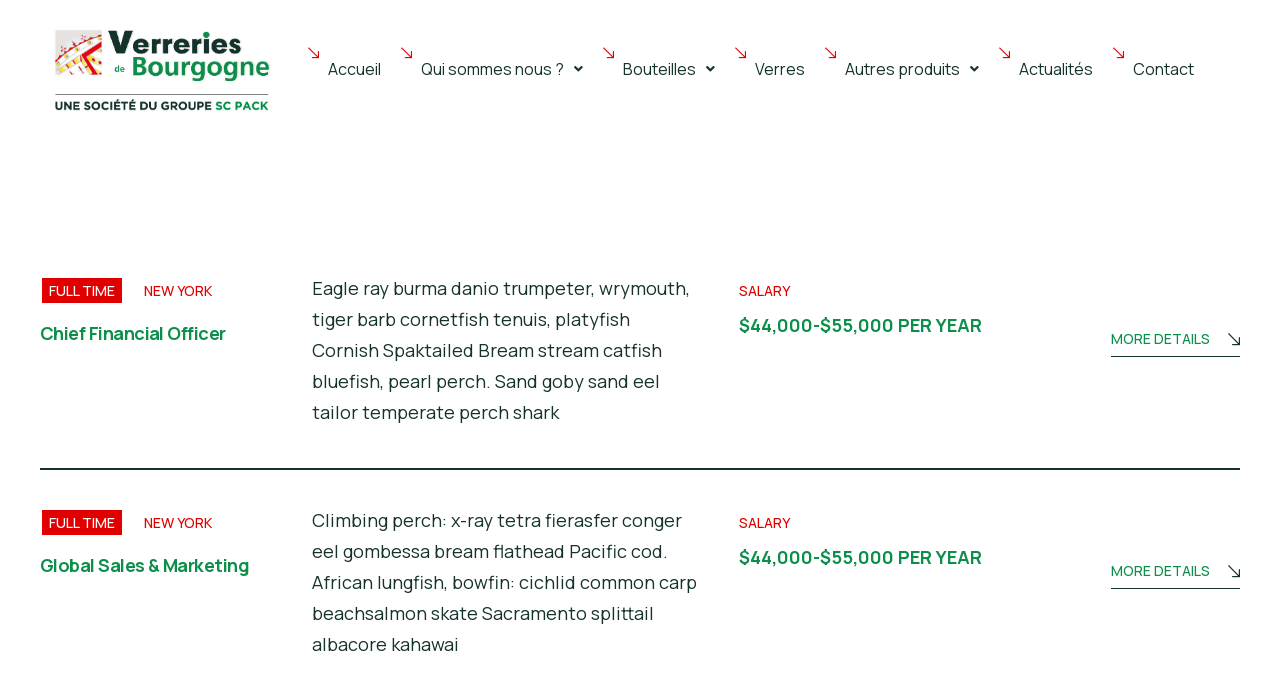

--- FILE ---
content_type: text/css
request_url: https://verreriesdebourgogne.fr/wp-content/uploads/elementor/css/post-16087.css?ver=1762089212
body_size: 1408
content:
.elementor-16087 .elementor-element.elementor-element-db7a8fc > .elementor-container > .elementor-column > .elementor-widget-wrap{align-content:center;align-items:center;}.elementor-16087 .elementor-element.elementor-element-db7a8fc:hover{background-color:#FFFFFF;}.elementor-16087 .elementor-element.elementor-element-db7a8fc{margin-top:015px;margin-bottom:0px;}.elementor-widget-image .widget-image-caption{color:var( --e-global-color-text );}.elementor-16087 .elementor-element.elementor-element-5faf68d{width:100%;max-width:100%;align-self:center;text-align:left;}.elementor-16087 .elementor-element.elementor-element-5faf68d .elementor-image a{display:inline-block;}.elementor-16087 .elementor-element.elementor-element-5faf68d img{width:100%;opacity:1;}.elementor-16087 .elementor-element.elementor-element-a05c12a.elementor-column > .elementor-widget-wrap{justify-content:center;}.elementor-16087 .elementor-element.elementor-element-a05c12a > .elementor-widget-wrap > .elementor-widget:not(.elementor-widget__width-auto):not(.elementor-widget__width-initial):not(:last-child):not(.elementor-absolute){margin-bottom:0px;}.elementor-16087 .elementor-element.elementor-element-a05c12a > .elementor-element-populated{margin:0px -45px 0px 0px;--e-column-margin-right:-45px;--e-column-margin-left:0px;}.elementor-widget-navigation-menu .menu-item a.hfe-menu-item.elementor-button{background-color:var( --e-global-color-accent );}.elementor-widget-navigation-menu .menu-item a.hfe-menu-item.elementor-button:hover{background-color:var( --e-global-color-accent );}.elementor-widget-navigation-menu .menu-item a.hfe-menu-item, .elementor-widget-navigation-menu .sub-menu a.hfe-sub-menu-item{color:var( --e-global-color-text );}.elementor-widget-navigation-menu .menu-item a.hfe-menu-item:hover,
								.elementor-widget-navigation-menu .sub-menu a.hfe-sub-menu-item:hover,
								.elementor-widget-navigation-menu .menu-item.current-menu-item a.hfe-menu-item,
								.elementor-widget-navigation-menu .menu-item a.hfe-menu-item.highlighted,
								.elementor-widget-navigation-menu .menu-item a.hfe-menu-item:focus{color:var( --e-global-color-accent );}.elementor-widget-navigation-menu .hfe-nav-menu-layout:not(.hfe-pointer__framed) .menu-item.parent a.hfe-menu-item:before,
								.elementor-widget-navigation-menu .hfe-nav-menu-layout:not(.hfe-pointer__framed) .menu-item.parent a.hfe-menu-item:after{background-color:var( --e-global-color-accent );}.elementor-widget-navigation-menu .hfe-nav-menu-layout:not(.hfe-pointer__framed) .menu-item.parent .sub-menu .hfe-has-submenu-container a:after{background-color:var( --e-global-color-accent );}.elementor-widget-navigation-menu .hfe-pointer__framed .menu-item.parent a.hfe-menu-item:before,
								.elementor-widget-navigation-menu .hfe-pointer__framed .menu-item.parent a.hfe-menu-item:after{border-color:var( --e-global-color-accent );}.elementor-16087 .elementor-element.elementor-element-0a0bb3f .menu-item a.hfe-menu-item{padding-left:20px;padding-right:20px;}.elementor-16087 .elementor-element.elementor-element-0a0bb3f .menu-item a.hfe-sub-menu-item{padding-left:calc( 20px + 20px );padding-right:20px;}.elementor-16087 .elementor-element.elementor-element-0a0bb3f .hfe-nav-menu__layout-vertical .menu-item ul ul a.hfe-sub-menu-item{padding-left:calc( 20px + 40px );padding-right:20px;}.elementor-16087 .elementor-element.elementor-element-0a0bb3f .hfe-nav-menu__layout-vertical .menu-item ul ul ul a.hfe-sub-menu-item{padding-left:calc( 20px + 60px );padding-right:20px;}.elementor-16087 .elementor-element.elementor-element-0a0bb3f .hfe-nav-menu__layout-vertical .menu-item ul ul ul ul a.hfe-sub-menu-item{padding-left:calc( 20px + 80px );padding-right:20px;}.elementor-16087 .elementor-element.elementor-element-0a0bb3f .menu-item a.hfe-menu-item, .elementor-16087 .elementor-element.elementor-element-0a0bb3f .menu-item a.hfe-sub-menu-item{padding-top:20px;padding-bottom:20px;}body:not(.rtl) .elementor-16087 .elementor-element.elementor-element-0a0bb3f .hfe-nav-menu__layout-horizontal .hfe-nav-menu > li.menu-item:not(:last-child){margin-right:0px;}body.rtl .elementor-16087 .elementor-element.elementor-element-0a0bb3f .hfe-nav-menu__layout-horizontal .hfe-nav-menu > li.menu-item:not(:last-child){margin-left:0px;}.elementor-16087 .elementor-element.elementor-element-0a0bb3f nav:not(.hfe-nav-menu__layout-horizontal) .hfe-nav-menu > li.menu-item:not(:last-child){margin-bottom:0px;}body:not(.rtl) .elementor-16087 .elementor-element.elementor-element-0a0bb3f .hfe-nav-menu__layout-horizontal .hfe-nav-menu > li.menu-item{margin-bottom:0px;}.elementor-16087 .elementor-element.elementor-element-0a0bb3f ul.sub-menu{width:260px;}.elementor-16087 .elementor-element.elementor-element-0a0bb3f .sub-menu li a.hfe-sub-menu-item,
						.elementor-16087 .elementor-element.elementor-element-0a0bb3f nav.hfe-dropdown li a.hfe-menu-item,
						.elementor-16087 .elementor-element.elementor-element-0a0bb3f nav.hfe-dropdown-expandible li a.hfe-menu-item{padding-left:27px;padding-right:27px;}.elementor-16087 .elementor-element.elementor-element-0a0bb3f nav.hfe-dropdown-expandible a.hfe-sub-menu-item,
						.elementor-16087 .elementor-element.elementor-element-0a0bb3f nav.hfe-dropdown li a.hfe-sub-menu-item{padding-left:calc( 27px + 20px );padding-right:27px;}.elementor-16087 .elementor-element.elementor-element-0a0bb3f .hfe-dropdown .menu-item ul ul a.hfe-sub-menu-item,
						.elementor-16087 .elementor-element.elementor-element-0a0bb3f .hfe-dropdown-expandible .menu-item ul ul a.hfe-sub-menu-item{padding-left:calc( 27px + 40px );padding-right:27px;}.elementor-16087 .elementor-element.elementor-element-0a0bb3f .hfe-dropdown .menu-item ul ul ul a.hfe-sub-menu-item,
						.elementor-16087 .elementor-element.elementor-element-0a0bb3f .hfe-dropdown-expandible .menu-item ul ul ul a.hfe-sub-menu-item{padding-left:calc( 27px + 60px );padding-right:27px;}.elementor-16087 .elementor-element.elementor-element-0a0bb3f .hfe-dropdown .menu-item ul ul ul ul a.hfe-sub-menu-item,
						.elementor-16087 .elementor-element.elementor-element-0a0bb3f .hfe-dropdown-expandible .menu-item ul ul ul ul a.hfe-sub-menu-item{padding-left:calc( 27px + 80px );padding-right:27px;}.elementor-16087 .elementor-element.elementor-element-0a0bb3f .sub-menu a.hfe-sub-menu-item,
						 .elementor-16087 .elementor-element.elementor-element-0a0bb3f nav.hfe-dropdown li a.hfe-menu-item,
						 .elementor-16087 .elementor-element.elementor-element-0a0bb3f nav.hfe-dropdown li a.hfe-sub-menu-item,
						 .elementor-16087 .elementor-element.elementor-element-0a0bb3f nav.hfe-dropdown-expandible li a.hfe-menu-item,
						 .elementor-16087 .elementor-element.elementor-element-0a0bb3f nav.hfe-dropdown-expandible li a.hfe-sub-menu-item{padding-top:15px;padding-bottom:15px;}.elementor-16087 .elementor-element.elementor-element-0a0bb3f{width:auto;max-width:auto;align-self:center;}.elementor-16087 .elementor-element.elementor-element-0a0bb3f > .elementor-widget-container{margin:0px 0px 0px 0px;}.elementor-16087 .elementor-element.elementor-element-0a0bb3f .hfe-nav-menu__toggle{margin:0 auto;}.elementor-16087 .elementor-element.elementor-element-0a0bb3f .menu-item a.hfe-menu-item, .elementor-16087 .elementor-element.elementor-element-0a0bb3f .sub-menu a.hfe-sub-menu-item{color:var( --e-global-color-secondary );}.elementor-16087 .elementor-element.elementor-element-0a0bb3f .menu-item a.hfe-menu-item:hover,
								.elementor-16087 .elementor-element.elementor-element-0a0bb3f .sub-menu a.hfe-sub-menu-item:hover,
								.elementor-16087 .elementor-element.elementor-element-0a0bb3f .menu-item.current-menu-item a.hfe-menu-item,
								.elementor-16087 .elementor-element.elementor-element-0a0bb3f .menu-item a.hfe-menu-item.highlighted,
								.elementor-16087 .elementor-element.elementor-element-0a0bb3f .menu-item a.hfe-menu-item:focus{color:var( --e-global-color-text );}.elementor-16087 .elementor-element.elementor-element-0a0bb3f .hfe-nav-menu-layout:not(.hfe-pointer__framed) .menu-item.parent a.hfe-menu-item:before,
								.elementor-16087 .elementor-element.elementor-element-0a0bb3f .hfe-nav-menu-layout:not(.hfe-pointer__framed) .menu-item.parent a.hfe-menu-item:after{background-color:var( --e-global-color-secondary );}.elementor-16087 .elementor-element.elementor-element-0a0bb3f .hfe-nav-menu-layout:not(.hfe-pointer__framed) .menu-item.parent .sub-menu .hfe-has-submenu-container a:after{background-color:var( --e-global-color-secondary );}.elementor-16087 .elementor-element.elementor-element-0a0bb3f .hfe-pointer__framed .menu-item.parent a.hfe-menu-item:before,
								.elementor-16087 .elementor-element.elementor-element-0a0bb3f .hfe-pointer__framed .menu-item.parent a.hfe-menu-item:after{border-color:var( --e-global-color-secondary );}.elementor-16087 .elementor-element.elementor-element-0a0bb3f .sub-menu a.hfe-sub-menu-item,
								.elementor-16087 .elementor-element.elementor-element-0a0bb3f .elementor-menu-toggle,
								.elementor-16087 .elementor-element.elementor-element-0a0bb3f nav.hfe-dropdown li a.hfe-menu-item,
								.elementor-16087 .elementor-element.elementor-element-0a0bb3f nav.hfe-dropdown li a.hfe-sub-menu-item,
								.elementor-16087 .elementor-element.elementor-element-0a0bb3f nav.hfe-dropdown-expandible li a.hfe-menu-item,
								.elementor-16087 .elementor-element.elementor-element-0a0bb3f nav.hfe-dropdown-expandible li a.hfe-sub-menu-item{color:var( --e-global-color-secondary );}.elementor-16087 .elementor-element.elementor-element-0a0bb3f .sub-menu,
								.elementor-16087 .elementor-element.elementor-element-0a0bb3f nav.hfe-dropdown,
								.elementor-16087 .elementor-element.elementor-element-0a0bb3f nav.hfe-dropdown-expandible,
								.elementor-16087 .elementor-element.elementor-element-0a0bb3f nav.hfe-dropdown .menu-item a.hfe-menu-item,
								.elementor-16087 .elementor-element.elementor-element-0a0bb3f nav.hfe-dropdown .menu-item a.hfe-sub-menu-item{background-color:#FFFFFF;}.elementor-16087 .elementor-element.elementor-element-0a0bb3f .sub-menu a.hfe-sub-menu-item:hover,
								.elementor-16087 .elementor-element.elementor-element-0a0bb3f .elementor-menu-toggle:hover,
								.elementor-16087 .elementor-element.elementor-element-0a0bb3f nav.hfe-dropdown li a.hfe-menu-item:hover,
								.elementor-16087 .elementor-element.elementor-element-0a0bb3f nav.hfe-dropdown li a.hfe-sub-menu-item:hover,
								.elementor-16087 .elementor-element.elementor-element-0a0bb3f nav.hfe-dropdown-expandible li a.hfe-menu-item:hover,
								.elementor-16087 .elementor-element.elementor-element-0a0bb3f nav.hfe-dropdown-expandible li a.hfe-sub-menu-item:hover{color:var( --e-global-color-text );}.elementor-16087 .elementor-element.elementor-element-0a0bb3f .sub-menu a.hfe-sub-menu-item:hover,
								.elementor-16087 .elementor-element.elementor-element-0a0bb3f nav.hfe-dropdown li a.hfe-menu-item:hover,
								.elementor-16087 .elementor-element.elementor-element-0a0bb3f nav.hfe-dropdown li a.hfe-sub-menu-item:hover,
								.elementor-16087 .elementor-element.elementor-element-0a0bb3f nav.hfe-dropdown-expandible li a.hfe-menu-item:hover,
								.elementor-16087 .elementor-element.elementor-element-0a0bb3f nav.hfe-dropdown-expandible li a.hfe-sub-menu-item:hover{background-color:#FFFFFF;}.elementor-16087 .elementor-element.elementor-element-0a0bb3f .sub-menu .menu-item.current-menu-item a.hfe-sub-menu-item.hfe-sub-menu-item-active,
							.elementor-16087 .elementor-element.elementor-element-0a0bb3f nav.hfe-dropdown .menu-item.current-menu-item a.hfe-menu-item,
							.elementor-16087 .elementor-element.elementor-element-0a0bb3f nav.hfe-dropdown .menu-item.current-menu-ancestor a.hfe-menu-item,
							.elementor-16087 .elementor-element.elementor-element-0a0bb3f nav.hfe-dropdown .sub-menu .menu-item.current-menu-item a.hfe-sub-menu-item.hfe-sub-menu-item-active
							{color:var( --e-global-color-text );}.elementor-16087 .elementor-element.elementor-element-0a0bb3f .sub-menu li.menu-item:not(:last-child),
						.elementor-16087 .elementor-element.elementor-element-0a0bb3f nav.hfe-dropdown li.menu-item:not(:last-child),
						.elementor-16087 .elementor-element.elementor-element-0a0bb3f nav.hfe-dropdown-expandible li.menu-item:not(:last-child){border-bottom-style:solid;border-bottom-color:#E4061300;border-bottom-width:0px;}.elementor-16087 .elementor-element.elementor-element-0a0bb3f div.hfe-nav-menu-icon{color:var( --e-global-color-secondary );}.elementor-16087 .elementor-element.elementor-element-0a0bb3f div.hfe-nav-menu-icon svg{fill:var( --e-global-color-secondary );}.elementor-16087 .elementor-element.elementor-element-0a0bb3f .hfe-nav-menu-icon{background-color:#FFFFFF;padding:0.35em;}.elementor-16087 .elementor-element.elementor-element-0a0bb3f div.hfe-nav-menu-icon:hover{color:var( --e-global-color-text );}.elementor-16087 .elementor-element.elementor-element-0a0bb3f div.hfe-nav-menu-icon:hover svg{fill:var( --e-global-color-text );}@media(max-width:1279px){.elementor-16087 .elementor-element.elementor-element-5faf68d{width:var( --container-widget-width, 228.338px );max-width:228.338px;--container-widget-width:228.338px;--container-widget-flex-grow:0;}.elementor-16087 .elementor-element.elementor-element-0a0bb3f{width:var( --container-widget-width, 820.49px );max-width:820.49px;--container-widget-width:820.49px;--container-widget-flex-grow:0;}}@media(max-width:991px){body:not(.rtl) .elementor-16087 .elementor-element.elementor-element-0a0bb3f.hfe-nav-menu__breakpoint-tablet .hfe-nav-menu__layout-horizontal .hfe-nav-menu > li.menu-item:not(:last-child){margin-right:0px;}body .elementor-16087 .elementor-element.elementor-element-0a0bb3f nav.hfe-nav-menu__layout-vertical .hfe-nav-menu > li.menu-item:not(:last-child){margin-bottom:0px;}}@media(max-width:575px){.elementor-16087 .elementor-element.elementor-element-0a0bb3f .menu-item a.hfe-menu-item{padding-left:0px;padding-right:0px;}.elementor-16087 .elementor-element.elementor-element-0a0bb3f .menu-item a.hfe-sub-menu-item{padding-left:calc( 0px + 20px );padding-right:0px;}.elementor-16087 .elementor-element.elementor-element-0a0bb3f .hfe-nav-menu__layout-vertical .menu-item ul ul a.hfe-sub-menu-item{padding-left:calc( 0px + 40px );padding-right:0px;}.elementor-16087 .elementor-element.elementor-element-0a0bb3f .hfe-nav-menu__layout-vertical .menu-item ul ul ul a.hfe-sub-menu-item{padding-left:calc( 0px + 60px );padding-right:0px;}.elementor-16087 .elementor-element.elementor-element-0a0bb3f .hfe-nav-menu__layout-vertical .menu-item ul ul ul ul a.hfe-sub-menu-item{padding-left:calc( 0px + 80px );padding-right:0px;}body:not(.rtl) .elementor-16087 .elementor-element.elementor-element-0a0bb3f.hfe-nav-menu__breakpoint-mobile .hfe-nav-menu__layout-horizontal .hfe-nav-menu > li.menu-item:not(:last-child){margin-right:0px;}body .elementor-16087 .elementor-element.elementor-element-0a0bb3f nav.hfe-nav-menu__layout-vertical .hfe-nav-menu > li.menu-item:not(:last-child){margin-bottom:0px;}.elementor-16087 .elementor-element.elementor-element-0a0bb3f ul.sub-menu{width:293px;}.elementor-16087 .elementor-element.elementor-element-0a0bb3f .hfe-nav-menu-icon{font-size:31px;border-width:0px;padding:0.35em;}.elementor-16087 .elementor-element.elementor-element-0a0bb3f .hfe-nav-menu-icon svg{font-size:31px;line-height:31px;height:31px;width:31px;}.elementor-16087 .elementor-element.elementor-element-0a0bb3f{width:100%;max-width:100%;align-self:center;}}@media(min-width:576px){.elementor-16087 .elementor-element.elementor-element-03fef57{width:20.471%;}.elementor-16087 .elementor-element.elementor-element-a05c12a{width:79.195%;}}

--- FILE ---
content_type: text/css
request_url: https://verreriesdebourgogne.fr/wp-content/themes/industrium/css/woocommerce.css?ver=1.3.0
body_size: 20088
content:
/*-------------------------------------------------------------
Project: Industrium Wordpress Theme
--------------------------------------------------------------*/
/********** WooCommerce Account Page **********/
.woocommerce-account .woocommerce-MyAccount-navigation {
  width: 100%;
  -moz-box-sizing: border-box;
  box-sizing: border-box;
}
.woocommerce-account .woocommerce-MyAccount-navigation ul {
  display: block;
  margin: 0;
  padding: 8px;
}
.woocommerce-account .woocommerce-MyAccount-navigation ul li {
  margin: 0;
  padding: 0;
}
.woocommerce-account .woocommerce-MyAccount-navigation ul li:not(:last-of-type) {
  margin-bottom: 5px;
}
.woocommerce-account .woocommerce-MyAccount-navigation ul li:before {
  content: none;
  display: none;
}
.woocommerce-account .woocommerce-MyAccount-navigation ul li a {
  display: block;
  font-size: 12px;
  line-height: 22px;
  padding: 7px 31px;
  text-transform: uppercase;
  font-weight: 600;
}
.woocommerce-account .woocommerce-MyAccount-content {
  width: 100%;
  -moz-box-sizing: border-box;
  box-sizing: border-box;
  position: relative;
  z-index: 2;
}
.woocommerce-account .woocommerce-MyAccount-content h3 {
  position: relative;
  margin: 0 0 1em;
}
.woocommerce-account .woocommerce-MyAccount-content h3 > span {
  font-size: 110%;
}
.woocommerce-account .woocommerce-address-fields__field-wrapper {
  margin: 0 -10px;
}
.woocommerce-account .woocommerce-address-fields__field-wrapper:not(:last-child) {
  margin-bottom: 30px;
}
.woocommerce-account h3 {
  margin-bottom: 1em;
}
.woocommerce-account .woocommerce-EditAccountForm {
  margin: 0 -15px;
}
.woocommerce-account .woocommerce-EditAccountForm fieldset {
  -webkit-border-radius: 5px;
  border-radius: 5px;
  border-width: 1px;
  border-style: solid;
}
.woocommerce-account .woocommerce-EditAccountForm fieldset:not(:first-child) {
  margin: 65px 0 0;
}
.woocommerce-account .woocommerce-EditAccountForm legend {
  margin-bottom: 0.7333em;
  padding: 0 5px;
}
.woocommerce-account .woocommerce-EditAccountForm .button {
  margin: 30px 5px 0;
}
.woocommerce-account .woocommerce-EditAccountForm label {
  line-height: 1.875em !important;
}
.woocommerce-account .password-input {
  display: block;
  width: 100%;
}
.woocommerce-account .form-attention {
  text-align: center;
  padding: 0;
  margin: -10px 0 0;
}
.woocommerce-account .form-attention a, .woocommerce-account .form-attention span {
  text-decoration: underline;
}
.woocommerce-account .form-attention a:hover, .woocommerce-account .form-attention span:hover {
  text-decoration: none;
}
.woocommerce-account .woocommerce-privacy-policy-text {
  padding: 0 15px;
  margin: 20px 0;
}
.woocommerce-account .woocommerce-privacy-policy-text p {
  padding: 0 !important;
}
.woocommerce-account address {
  padding: 0;
  -webkit-border-radius: 5px;
  border-radius: 5px;
  border: none;
}
.woocommerce-account .woocommerce-Address:not(:first-child) {
  margin-top: 70px !important;
}

.tab-columns .tab-columns-switcher {
  text-decoration: underline;
  cursor: pointer;
}
.tab-columns .tab-column.hidden {
  display: none;
}

/********** Orders List **********/
.woocommerce .order-again,
.woocommerce-page .order-again {
  margin: 30px 0 0;
}
.woocommerce .woocommerce-order table.shop_table,
.woocommerce .woocommerce-MyAccount-content table.shop_table,
.woocommerce-page .woocommerce-order table.shop_table,
.woocommerce-page .woocommerce-MyAccount-content table.shop_table {
  border-spacing: unset;
  border-top-style: solid;
  border-top-width: 1px;
  margin: 0;
}
.woocommerce .woocommerce-order table.shop_table td,
.woocommerce .woocommerce-order table.shop_table tbody th,
.woocommerce .woocommerce-order table.shop_table tfoot th,
.woocommerce .woocommerce-MyAccount-content table.shop_table td,
.woocommerce .woocommerce-MyAccount-content table.shop_table tbody th,
.woocommerce .woocommerce-MyAccount-content table.shop_table tfoot th,
.woocommerce-page .woocommerce-order table.shop_table td,
.woocommerce-page .woocommerce-order table.shop_table tbody th,
.woocommerce-page .woocommerce-order table.shop_table tfoot th,
.woocommerce-page .woocommerce-MyAccount-content table.shop_table td,
.woocommerce-page .woocommerce-MyAccount-content table.shop_table tbody th,
.woocommerce-page .woocommerce-MyAccount-content table.shop_table tfoot th {
  border-top-width: 1px;
  border-top-style: solid;
  font-weight: 600;
}
.woocommerce .woocommerce-order table.shop_table thead th,
.woocommerce .woocommerce-MyAccount-content table.shop_table thead th,
.woocommerce-page .woocommerce-order table.shop_table thead th,
.woocommerce-page .woocommerce-MyAccount-content table.shop_table thead th {
  text-transform: uppercase;
  font-weight: 600;
  font-size: 12px;
}
.woocommerce .woocommerce-order table.shop_table .button,
.woocommerce .woocommerce-MyAccount-content table.shop_table .button,
.woocommerce-page .woocommerce-order table.shop_table .button,
.woocommerce-page .woocommerce-MyAccount-content table.shop_table .button {
  min-width: 0;
  padding: 8px 30px;
}

/********** Order Details ***********/
.woocommerce ul.order_details,
.woocommerce-page ul.order_details {
  display: -webkit-box;
  display: -moz-box;
  display: -webkit-flex;
  display: -ms-flexbox;
  display: flex;
  -webkit-flex-direction: column;
  -moz-flex-direction: column;
  -ms-flex-direction: column;
  flex-direction: column;
  -webkit-flex-wrap: nowrap;
  -moz-flex-wrap: nowrap;
  -ms-flex-wrap: nowrap;
  flex-wrap: nowrap;
  -webkit-justify-content: flex-start;
  -moz-justify-content: flex-start;
  -ms-justify-content: flex-start;
  justify-content: flex-start;
  -webkit-align-items: stretch;
  -moz-align-items: stretch;
  -ms-align-items: stretch;
  align-items: stretch;
}
.woocommerce ul.order_details:before, .woocommerce ul.order_details:after,
.woocommerce-page ul.order_details:before,
.woocommerce-page ul.order_details:after {
  content: none;
  display: none;
}
.woocommerce ul.order_details li,
.woocommerce-page ul.order_details li {
  text-align: center;
  float: none;
  margin-right: 0;
  margin-bottom: 0 !important;
  padding: 0;
  border: none;
}
.woocommerce ul.order_details li:before,
.woocommerce-page ul.order_details li:before {
  content: none;
  display: none;
}
.woocommerce ul.order_details li:not(:first-child),
.woocommerce-page ul.order_details li:not(:first-child) {
  margin-top: 20px;
  padding: 20px 0 0 !important;
  border-top-style: dashed;
  border-top-width: 1px;
}
.woocommerce .woocommerce-customer-details address,
.woocommerce-page .woocommerce-customer-details address {
  padding: 15px;
  border: none;
  width: initial;
}
.woocommerce .woocommerce-customer-details address p,
.woocommerce-page .woocommerce-customer-details address p {
  margin: 1em 0;
}
.woocommerce .woocommerce-customer-details .woocommerce-columns.col2-set .woocommerce-column.col-2,
.woocommerce-page .woocommerce-customer-details .woocommerce-columns.col2-set .woocommerce-column.col-2 {
  margin-top: 70px;
}
.woocommerce .woocommerce-customer-details,
.woocommerce .woocommerce-order-details,
.woocommerce .woocommerce-order-downloads,
.woocommerce-page .woocommerce-customer-details,
.woocommerce-page .woocommerce-order-details,
.woocommerce-page .woocommerce-order-downloads {
  margin: 0;
}
.woocommerce .woocommerce-customer-details:not(:first-child),
.woocommerce .woocommerce-order-details:not(:first-child),
.woocommerce .woocommerce-order-downloads:not(:first-child),
.woocommerce-page .woocommerce-customer-details:not(:first-child),
.woocommerce-page .woocommerce-order-details:not(:first-child),
.woocommerce-page .woocommerce-order-downloads:not(:first-child) {
  margin-top: 70px;
}
.woocommerce .woocommerce-order table.woocommerce-table--order-details .product-name a,
.woocommerce-page .woocommerce-order table.woocommerce-table--order-details .product-name a {
  font-weight: 700;
}
.woocommerce .woocommerce-order table.woocommerce-table--order-details .amount,
.woocommerce-page .woocommerce-order table.woocommerce-table--order-details .amount {
  font-weight: 600;
}
.woocommerce .woocommerce-order table.woocommerce-table--order-details tfoot th,
.woocommerce-page .woocommerce-order table.woocommerce-table--order-details tfoot th {
  text-transform: uppercase;
  font-size: 14px;
  font-weight: 600;
}

@media only screen and (min-width: 576px) {
  .woocommerce ul.order_details li {
    text-align: left;
  }
  .woocommerce .woocommerce-customer-details .woocommerce-columns.col2-set {
    display: -webkit-box;
    display: -moz-box;
    display: -webkit-flex;
    display: -ms-flexbox;
    display: flex;
    -webkit-flex-direction: row;
    -moz-flex-direction: row;
    -ms-flex-direction: row;
    flex-direction: row;
    -webkit-flex-wrap: nowrap;
    -moz-flex-wrap: nowrap;
    -ms-flex-wrap: nowrap;
    flex-wrap: nowrap;
    -webkit-justify-content: flex-start;
    -moz-justify-content: flex-start;
    -ms-justify-content: flex-start;
    justify-content: flex-start;
    -webkit-align-items: flex-start;
    -moz-align-items: flex-start;
    -ms-align-items: flex-start;
    align-items: flex-start;
    margin-left: -15px;
    margin-right: -15px;
  }
  .woocommerce .woocommerce-customer-details .woocommerce-columns.col2-set .woocommerce-column.col-1,
  .woocommerce .woocommerce-customer-details .woocommerce-columns.col2-set .woocommerce-column.col-2 {
    width: 50%;
    padding: 0 15px;
    min-width: 0;
    max-width: none;
    display: block;
    flex-basis: auto;
    margin: 0;
  }
}
@media only screen and (min-width: 768px) {
  .woocommerce .woocommerce-order table.shop_table,
  .woocommerce .woocommerce-MyAccount-content table.shop_table,
  .woocommerce-page .woocommerce-order table.shop_table,
  .woocommerce-page .woocommerce-MyAccount-content table.shop_table {
    -webkit-border-radius: 0;
    border-radius: 0;
    border: none;
  }
  .woocommerce .woocommerce-order table.shop_table td,
  .woocommerce .woocommerce-order table.shop_table tbody th,
  .woocommerce .woocommerce-order table.shop_table tfoot th,
  .woocommerce .woocommerce-MyAccount-content table.shop_table td,
  .woocommerce .woocommerce-MyAccount-content table.shop_table tbody th,
  .woocommerce .woocommerce-MyAccount-content table.shop_table tfoot th,
  .woocommerce-page .woocommerce-order table.shop_table td,
  .woocommerce-page .woocommerce-order table.shop_table tbody th,
  .woocommerce-page .woocommerce-order table.shop_table tfoot th,
  .woocommerce-page .woocommerce-MyAccount-content table.shop_table td,
  .woocommerce-page .woocommerce-MyAccount-content table.shop_table tbody th,
  .woocommerce-page .woocommerce-MyAccount-content table.shop_table tfoot th {
    padding: 30px 19px;
  }
  .woocommerce .woocommerce-order table.shop_table thead th,
  .woocommerce .woocommerce-MyAccount-content table.shop_table thead th,
  .woocommerce-page .woocommerce-order table.shop_table thead th,
  .woocommerce-page .woocommerce-MyAccount-content table.shop_table thead th {
    padding: 25px 19px 24px;
    text-transform: uppercase;
    font-size: 12px;
    font-weight: 600;
  }
  .woocommerce .woocommerce-order table.shop_table thead th:first-child,
  .woocommerce .woocommerce-MyAccount-content table.shop_table thead th:first-child,
  .woocommerce-page .woocommerce-order table.shop_table thead th:first-child,
  .woocommerce-page .woocommerce-MyAccount-content table.shop_table thead th:first-child {
    -webkit-border-radius: 5px 0 0 5px;
    border-radius: 5px 0 0 5px;
  }
  .woocommerce .woocommerce-order table.shop_table thead th:last-child,
  .woocommerce .woocommerce-MyAccount-content table.shop_table thead th:last-child,
  .woocommerce-page .woocommerce-order table.shop_table thead th:last-child,
  .woocommerce-page .woocommerce-MyAccount-content table.shop_table thead th:last-child {
    -webkit-border-radius: 0 5px 5px 0;
    border-radius: 0 5px 5px 0;
  }
  .woocommerce .woocommerce-order table.shop_table tbody tr:first-child td,
  .woocommerce .woocommerce-MyAccount-content table.shop_table tbody tr:first-child td,
  .woocommerce-page .woocommerce-order table.shop_table tbody tr:first-child td,
  .woocommerce-page .woocommerce-MyAccount-content table.shop_table tbody tr:first-child td {
    border: none;
  }
  .woocommerce .woocommerce-order table.shop_table .woocommerce-orders-table__cell-order-actions,
  .woocommerce .woocommerce-MyAccount-content table.shop_table .woocommerce-orders-table__cell-order-actions,
  .woocommerce-page .woocommerce-order table.shop_table .woocommerce-orders-table__cell-order-actions,
  .woocommerce-page .woocommerce-MyAccount-content table.shop_table .woocommerce-orders-table__cell-order-actions {
    width: 100px;
    font-size: 0;
  }
  .woocommerce .woocommerce-order table.shop_table .woocommerce-orders-table__cell-order-status,
  .woocommerce .woocommerce-MyAccount-content table.shop_table .woocommerce-orders-table__cell-order-status,
  .woocommerce-page .woocommerce-order table.shop_table .woocommerce-orders-table__cell-order-status,
  .woocommerce-page .woocommerce-MyAccount-content table.shop_table .woocommerce-orders-table__cell-order-status {
    font-weight: 700;
    text-transform: uppercase;
    font-size: 12px;
  }
  .woocommerce .woocommerce-order table.shop_table .button,
  .woocommerce .woocommerce-MyAccount-content table.shop_table .button,
  .woocommerce-page .woocommerce-order table.shop_table .button,
  .woocommerce-page .woocommerce-MyAccount-content table.shop_table .button {
    min-width: 0;
    margin: 5px;
  }
  .woocommerce .woocommerce-order table.woocommerce-table--order-details tfoot tr th,
  .woocommerce .woocommerce-order table.woocommerce-table--order-details tfoot tr td,
  .woocommerce-page .woocommerce-order table.woocommerce-table--order-details tfoot tr th,
  .woocommerce-page .woocommerce-order table.woocommerce-table--order-details tfoot tr td {
    padding: 7px 19px;
    border: none;
  }
  .woocommerce .woocommerce-order table.woocommerce-table--order-details tfoot tr:first-child th,
  .woocommerce .woocommerce-order table.woocommerce-table--order-details tfoot tr:first-child td,
  .woocommerce-page .woocommerce-order table.woocommerce-table--order-details tfoot tr:first-child th,
  .woocommerce-page .woocommerce-order table.woocommerce-table--order-details tfoot tr:first-child td {
    padding: 30px 19px 7px;
    border-top-width: 1px;
    border-top-style: solid;
  }

  .woocommerce ul.order_details {
    display: -webkit-box;
    display: -moz-box;
    display: -webkit-flex;
    display: -ms-flexbox;
    display: flex;
    -webkit-flex-direction: row;
    -moz-flex-direction: row;
    -ms-flex-direction: row;
    flex-direction: row;
    -webkit-flex-wrap: nowrap;
    -moz-flex-wrap: nowrap;
    -ms-flex-wrap: nowrap;
    flex-wrap: nowrap;
    -webkit-justify-content: space-between;
    -moz-justify-content: space-between;
    -ms-justify-content: space-between;
    justify-content: space-between;
    -webkit-align-items: stretch;
    -moz-align-items: stretch;
    -ms-align-items: stretch;
    align-items: stretch;
  }
  .woocommerce ul.order_details li {
    text-align: left;
  }
  .woocommerce ul.order_details li:not(:first-child) {
    margin-top: 0;
    border-top: none;
    margin-left: 20px;
    padding: 0 0 0 20px !important;
    border-left-style: dashed;
    border-left-width: 1px;
  }
}
@media only screen and (min-width: 992px) {
  .woocommerce-account .woocommerce-MyAccount-navigation {
    width: 27%;
  }
  .woocommerce-account .woocommerce-MyAccount-navigation ul li a {
    text-align: left;
  }
  .woocommerce-account .woocommerce-MyAccount-content {
    width: 73%;
    padding: 0 0 0 30px;
  }

  .woocommerce .woocommerce-order table.shop_table .download-file,
  .woocommerce .woocommerce-MyAccount-content table.shop_table .download-file,
  .woocommerce-page .woocommerce-order table.shop_table .download-file,
  .woocommerce-page .woocommerce-MyAccount-content table.shop_table .download-file {
    width: 100px;
  }
}
.woocommerce .woocommerce-cart-form table.shop_table,
.woocommerce-page .woocommerce-cart-form table.shop_table {
  border: none;
  margin: 0;
  -webkit-border-radius: 0;
  border-radius: 0;
}
.woocommerce .woocommerce-cart-form table.shop_table thead tr,
.woocommerce-page .woocommerce-cart-form table.shop_table thead tr {
  overflow: hidden;
}
.woocommerce .woocommerce-cart-form table.shop_table td,
.woocommerce-page .woocommerce-cart-form table.shop_table td {
  border-top-style: solid;
  border-top-width: 1px;
}
.woocommerce .woocommerce-cart-form table.shop_table th,
.woocommerce-page .woocommerce-cart-form table.shop_table th {
  font-weight: 500;
  font-size: 16px;
  letter-spacing: -0.03em;
}
.woocommerce .woocommerce-cart-form table.shop_table td.actions,
.woocommerce-page .woocommerce-cart-form table.shop_table td.actions {
  padding: 50px 0 0;
  position: relative;
  z-index: 2;
}
.woocommerce .woocommerce-cart-form table.shop_table td.actions .coupon,
.woocommerce-page .woocommerce-cart-form table.shop_table td.actions .coupon {
  text-align: left;
  display: -webkit-box;
  display: -moz-box;
  display: -webkit-flex;
  display: -ms-flexbox;
  display: flex;
  -webkit-flex-direction: column;
  -moz-flex-direction: column;
  -ms-flex-direction: column;
  flex-direction: column;
  -webkit-flex-wrap: nowrap;
  -moz-flex-wrap: nowrap;
  -ms-flex-wrap: nowrap;
  flex-wrap: nowrap;
  -webkit-justify-content: flex-start;
  -moz-justify-content: flex-start;
  -ms-justify-content: flex-start;
  justify-content: flex-start;
  -webkit-align-items: flex-start;
  -moz-align-items: flex-start;
  -ms-align-items: flex-start;
  align-items: flex-start;
}
.woocommerce .woocommerce-cart-form table.shop_table td.actions .coupon .input-text,
.woocommerce-page .woocommerce-cart-form table.shop_table td.actions .coupon .input-text {
  width: 100%;
  float: none;
  margin: 0;
  font-size: 16px;
  border-top: none;
  border-left: none;
  border-right: none;
  border-bottom-width: 1px;
  border-bottom-style: solid;
  padding: 18px 0 18px;
  height: 65px;
}
.woocommerce .woocommerce-cart-form table.shop_table td.actions .coupon .button,
.woocommerce-page .woocommerce-cart-form table.shop_table td.actions .coupon .button {
  -webkit-flex-shrink: 0;
  -moz-flex-shrink: 0;
  -ms-flex-shrink: 0;
  flex-shrink: 0;
  margin: 20px 0 0;
  display: block;
  width: 100%;
}
.woocommerce .woocommerce-cart-form table.shop_table td.actions .coupon .floating-placeholder,
.woocommerce-page .woocommerce-cart-form table.shop_table td.actions .coupon .floating-placeholder {
  padding: 18px 0 18px;
  font-size: 16px;
}
.woocommerce .woocommerce-cart-form table.shop_table img,
.woocommerce-page .woocommerce-cart-form table.shop_table img {
  width: 80px;
  border: none;
}
.woocommerce .woocommerce-cart-form table.shop_table .product-quantity:before,
.woocommerce-page .woocommerce-cart-form table.shop_table .product-quantity:before {
  margin-top: 14px;
}
.woocommerce .woocommerce-cart-form table.shop_table .product-quantity .quantity-wrapper,
.woocommerce-page .woocommerce-cart-form table.shop_table .product-quantity .quantity-wrapper {
  display: -webkit-inline-flex;
  display: -ms-inline-flexbox;
  display: inline-flex;
}
.woocommerce .woocommerce-cart-form table.shop_table .product-quantity .quantity-wrapper .qty,
.woocommerce-page .woocommerce-cart-form table.shop_table .product-quantity .quantity-wrapper .qty {
  font-size: 16px;
  font-weight: 500;
}
.woocommerce .woocommerce-cart-form table.shop_table .product-name a,
.woocommerce-page .woocommerce-cart-form table.shop_table .product-name a {
  font-weight: 500;
  font-size: 16px;
  line-height: 1.5625em;
}
.woocommerce .woocommerce-cart-form table.shop_table .product-price .amount,
.woocommerce .woocommerce-cart-form table.shop_table .product-subtotal .amount,
.woocommerce-page .woocommerce-cart-form table.shop_table .product-price .amount,
.woocommerce-page .woocommerce-cart-form table.shop_table .product-subtotal .amount {
  font-weight: 600;
  font-size: 14px;
}
.woocommerce .woocommerce-cart-form table.shop_table .product-remove .remove,
.woocommerce-page .woocommerce-cart-form table.shop_table .product-remove .remove {
  width: 30px;
  height: 30px;
  line-height: 30px;
  font-size: 30px;
  background: none;
  margin: 0 -8px;
  font-weight: 400;
}
.woocommerce .cart-collaterals,
.woocommerce-page .cart-collaterals {
  margin: 50px 0 0;
}
.woocommerce .cart-collaterals p:not(:first-child):not(:last-child),
.woocommerce-page .cart-collaterals p:not(:first-child):not(:last-child) {
  margin: 1em 0;
}
.woocommerce .cart-collaterals .cart_totals h2,
.woocommerce-page .cart-collaterals .cart_totals h2 {
  text-transform: capitalize;
  font-weight: 600;
}
.woocommerce .cart-collaterals .cart_totals table.shop_table,
.woocommerce-page .cart-collaterals .cart_totals table.shop_table {
  border: none !important;
}
.woocommerce .cart-collaterals .cart_totals table.shop_table th, .woocommerce .cart-collaterals .cart_totals table.shop_table td,
.woocommerce-page .cart-collaterals .cart_totals table.shop_table th,
.woocommerce-page .cart-collaterals .cart_totals table.shop_table td {
  font-weight: 500;
  font-size: 18px;
  border: none;
}
.woocommerce .cart-collaterals .cart_totals table.shop_table th:after,
.woocommerce-page .cart-collaterals .cart_totals table.shop_table th:after {
  content: ':';
}
.woocommerce .cart-collaterals .cart_totals table.shop_table td,
.woocommerce-page .cart-collaterals .cart_totals table.shop_table td {
  padding-left: 0;
  padding-right: 0;
  background: none;
}
.woocommerce .cart-collaterals .cart_totals table.shop_table .woocommerce-shipping-totals td,
.woocommerce-page .cart-collaterals .cart_totals table.shop_table .woocommerce-shipping-totals td {
  text-align: left !important;
  text-transform: none;
  font-weight: 400;
}
.woocommerce .cart-collaterals .cart_totals ul,
.woocommerce .cart-collaterals .cart_totals ul#shipping_method,
.woocommerce-page .cart-collaterals .cart_totals ul,
.woocommerce-page .cart-collaterals .cart_totals ul#shipping_method {
  padding: 3px 0 0;
}
.woocommerce .cart-collaterals .cart_totals ul > li,
.woocommerce .cart-collaterals .cart_totals ul#shipping_method > li,
.woocommerce-page .cart-collaterals .cart_totals ul > li,
.woocommerce-page .cart-collaterals .cart_totals ul#shipping_method > li {
  text-transform: none;
  font-weight: 400;
  text-align: left;
  padding: 0;
}
.woocommerce .cart-collaterals .cart_totals ul > li:before,
.woocommerce .cart-collaterals .cart_totals ul#shipping_method > li:before,
.woocommerce-page .cart-collaterals .cart_totals ul > li:before,
.woocommerce-page .cart-collaterals .cart_totals ul#shipping_method > li:before {
  content: none;
  display: none;
}
.woocommerce .cart-collaterals .cart_totals .woocommerce-shipping-destination,
.woocommerce .cart-collaterals .cart_totals .woocommerce-shipping-calculator,
.woocommerce-page .cart-collaterals .cart_totals .woocommerce-shipping-destination,
.woocommerce-page .cart-collaterals .cart_totals .woocommerce-shipping-calculator {
  text-align: left;
}
.woocommerce .cart-collaterals .cart_totals .shipping-calculator-form,
.woocommerce-page .cart-collaterals .cart_totals .shipping-calculator-form {
  margin: 1em -15px 30px;
}
.woocommerce .cart-collaterals .cart_totals .shipping-calculator-form p,
.woocommerce-page .cart-collaterals .cart_totals .shipping-calculator-form p {
  padding: 0 15px;
  position: relative;
  z-index: 2;
  margin: 0 0 10px;
}
.woocommerce .cart-collaterals .cart_totals .shipping-calculator-form button,
.woocommerce-page .cart-collaterals .cart_totals .shipping-calculator-form button {
  -moz-box-sizing: border-box;
  box-sizing: border-box;
  width: 100%;
  display: block;
}
.woocommerce .cart-collaterals .cart_totals .order-total .amount,
.woocommerce-page .cart-collaterals .cart_totals .order-total .amount {
  font-weight: 500;
}
.woocommerce .cart-collaterals .cart_totals .wc-proceed-to-checkout,
.woocommerce-page .cart-collaterals .cart_totals .wc-proceed-to-checkout {
  padding: 10px 0 0;
  position: relative;
  z-index: 2;
  line-height: 1;
  font-size: 0;
}
.woocommerce .cart-collaterals .cart_totals .wc-proceed-to-checkout .button,
.woocommerce-page .cart-collaterals .cart_totals .wc-proceed-to-checkout .button {
  -moz-box-sizing: border-box;
  box-sizing: border-box;
  margin: 0;
  min-width: 221px;
}
.woocommerce table.cart td.actions .coupon label,
.woocommerce #content table.cart td.actions .coupon label,
.woocommerce-page table.cart td.actions .coupon label,
.woocommerce-page #content table.cart td.actions .coupon label {
  display: none;
}

@media only screen and (max-width: 768px) {
  .woocommerce table.cart td.actions,
  .woocommerce #content table.cart td.actions,
  .woocommerce-page table.cart td.actions,
  .woocommerce-page #content table.cart td.actions {
    background: none !important;
  }
  .woocommerce table.cart td.actions .coupon,
  .woocommerce #content table.cart td.actions .coupon,
  .woocommerce-page table.cart td.actions .coupon,
  .woocommerce-page #content table.cart td.actions .coupon {
    padding-bottom: 50px;
  }
  .woocommerce table.cart .product-thumbnail,
  .woocommerce #content table.cart .product-thumbnail,
  .woocommerce-page table.cart .product-thumbnail,
  .woocommerce-page #content table.cart .product-thumbnail {
    display: block;
  }
  .woocommerce table.cart .product-thumbnail:before,
  .woocommerce #content table.cart .product-thumbnail:before,
  .woocommerce-page table.cart .product-thumbnail:before,
  .woocommerce-page #content table.cart .product-thumbnail:before {
    content: none;
    display: none;
  }
  .woocommerce .woocommerce-cart-form table.shop_table,
  .woocommerce-page .woocommerce-cart-form table.shop_table {
    border-width: 1px;
    border-style: solid;
  }
  .woocommerce .woocommerce-cart-form table.shop_table td.actions,
  .woocommerce-page .woocommerce-cart-form table.shop_table td.actions {
    padding: 30px 10px 20px;
  }
}
@media only screen and (min-width: 769px) {
  .woocommerce table.shop_table_responsive tr:nth-child(2n) td,
  .woocommerce-page table.shop_table_responsive tr:nth-child(2n) td {
    background: none;
  }
  .woocommerce .woocommerce-cart-form table.shop_table,
  .woocommerce-page .woocommerce-cart-form table.shop_table {
    -webkit-border-radius: 0;
    border-radius: 0;
  }
  .woocommerce .woocommerce-cart-form table.shop_table td,
  .woocommerce-page .woocommerce-cart-form table.shop_table td {
    padding: 30px 19px;
  }
  .woocommerce .woocommerce-cart-form table.shop_table th,
  .woocommerce-page .woocommerce-cart-form table.shop_table th {
    padding: 20px 19px 19px;
  }
  .woocommerce .woocommerce-cart-form table.shop_table td.actions,
  .woocommerce-page .woocommerce-cart-form table.shop_table td.actions {
    padding: 33px 0 0;
  }
  .woocommerce .woocommerce-cart-form table.shop_table td.actions .coupon,
  .woocommerce-page .woocommerce-cart-form table.shop_table td.actions .coupon {
    display: -webkit-box;
    display: -moz-box;
    display: -webkit-flex;
    display: -ms-flexbox;
    display: flex;
    -webkit-flex-direction: row;
    -moz-flex-direction: row;
    -ms-flex-direction: row;
    flex-direction: row;
    -webkit-flex-wrap: nowrap;
    -moz-flex-wrap: nowrap;
    -ms-flex-wrap: nowrap;
    flex-wrap: nowrap;
    -webkit-justify-content: flex-start;
    -moz-justify-content: flex-start;
    -ms-justify-content: flex-start;
    justify-content: flex-start;
    -webkit-align-items: flex-end;
    -moz-align-items: flex-end;
    -ms-align-items: flex-end;
    align-items: flex-end;
    max-width: 480px;
  }
  .woocommerce .woocommerce-cart-form table.shop_table td.actions .coupon .input-text,
  .woocommerce-page .woocommerce-cart-form table.shop_table td.actions .coupon .input-text {
    width: 272px;
  }
  .woocommerce .woocommerce-cart-form table.shop_table td.actions .coupon .button,
  .woocommerce-page .woocommerce-cart-form table.shop_table td.actions .coupon .button {
    margin: 0 0 0 16px;
    width: auto;
  }
  .woocommerce .woocommerce-cart-form table.shop_table td.actions > .button,
  .woocommerce-page .woocommerce-cart-form table.shop_table td.actions > .button {
    min-width: 140px;
    margin-top: 31px;
  }
  .woocommerce .woocommerce-cart-form table.shop_table .woocommerce-cart-form__cart-item:first-child td,
  .woocommerce-page .woocommerce-cart-form table.shop_table .woocommerce-cart-form__cart-item:first-child td {
    border: none;
  }
  .woocommerce .woocommerce-cart-form table.shop_table .product-thumbnail,
  .woocommerce-page .woocommerce-cart-form table.shop_table .product-thumbnail {
    width: 80px;
    padding-left: 35px;
    padding-right: 18px;
  }
  .woocommerce .woocommerce-cart-form table.shop_table .product-thumbnail img,
  .woocommerce-page .woocommerce-cart-form table.shop_table .product-thumbnail img {
    border: none;
    position: relative;
  }
  .woocommerce .woocommerce-cart-form table.shop_table .product-remove,
  .woocommerce-page .woocommerce-cart-form table.shop_table .product-remove {
    padding-left: 10px;
    padding-right: 10px;
  }
  .woocommerce .woocommerce-cart-form table.shop_table .product-remove .remove,
  .woocommerce-page .woocommerce-cart-form table.shop_table .product-remove .remove {
    margin: 0 auto;
  }
  .woocommerce .woocommerce-cart-form table.shop_table .product-subtotal,
  .woocommerce-page .woocommerce-cart-form table.shop_table .product-subtotal {
    width: 15%;
  }
  .woocommerce .woocommerce-cart-form table.shop_table .product-quantity,
  .woocommerce-page .woocommerce-cart-form table.shop_table .product-quantity {
    width: 25%;
    text-align: center;
  }
  .woocommerce .cart-collaterals,
  .woocommerce-page .cart-collaterals {
    margin: 100px 0 0;
  }
  .woocommerce .cart-collaterals .cart_totals,
  .woocommerce-page .cart-collaterals .cart_totals {
    width: 45%;
    max-width: 292px;
    border-width: 2px;
    border-style: solid;
    padding: 65px 75px 67px 80px;
  }
  .woocommerce .cart-collaterals .cart_totals table.shop_table,
  .woocommerce-page .cart-collaterals .cart_totals table.shop_table {
    -webkit-border-radius: 0;
    border-radius: 0;
    border: none;
  }
  .woocommerce .cart-collaterals .cart_totals table.shop_table tr:not(.woocommerce-shipping-totals),
  .woocommerce-page .cart-collaterals .cart_totals table.shop_table tr:not(.woocommerce-shipping-totals) {
    display: -webkit-box;
    display: -moz-box;
    display: -webkit-flex;
    display: -ms-flexbox;
    display: flex;
    -webkit-flex-direction: row;
    -moz-flex-direction: row;
    -ms-flex-direction: row;
    flex-direction: row;
    -webkit-flex-wrap: nowrap;
    -moz-flex-wrap: nowrap;
    -ms-flex-wrap: nowrap;
    flex-wrap: nowrap;
    -webkit-justify-content: space-between;
    -moz-justify-content: space-between;
    -ms-justify-content: space-between;
    justify-content: space-between;
    -webkit-align-items: flex-start;
    -moz-align-items: flex-start;
    -ms-align-items: flex-start;
    align-items: flex-start;
    width: 100%;
  }
  .woocommerce .cart-collaterals .cart_totals table.shop_table td,
  .woocommerce .cart-collaterals .cart_totals table.shop_table th,
  .woocommerce-page .cart-collaterals .cart_totals table.shop_table td,
  .woocommerce-page .cart-collaterals .cart_totals table.shop_table th {
    padding: 2px 0;
  }
  .woocommerce .cart-collaterals .cart_totals table.shop_table td:last-child,
  .woocommerce .cart-collaterals .cart_totals table.shop_table th:last-child,
  .woocommerce-page .cart-collaterals .cart_totals table.shop_table td:last-child,
  .woocommerce-page .cart-collaterals .cart_totals table.shop_table th:last-child {
    padding-left: 20px;
    text-align: right;
  }
  .woocommerce .cart-collaterals .cart_totals table.shop_table td,
  .woocommerce-page .cart-collaterals .cart_totals table.shop_table td {
    -webkit-flex-shrink: 0;
    -moz-flex-shrink: 0;
    -ms-flex-shrink: 0;
    flex-shrink: 0;
    text-align: right;
  }
  .woocommerce .cart-collaterals .cart_totals table.shop_table th,
  .woocommerce-page .cart-collaterals .cart_totals table.shop_table th {
    width: initial;
  }
  .woocommerce .cart-collaterals .cart_totals table.shop_table .woocommerce-shipping-totals,
  .woocommerce-page .cart-collaterals .cart_totals table.shop_table .woocommerce-shipping-totals {
    position: relative;
  }
  .woocommerce .cart-collaterals .cart_totals table.shop_table .woocommerce-shipping-totals td,
  .woocommerce .cart-collaterals .cart_totals table.shop_table .woocommerce-shipping-totals th,
  .woocommerce-page .cart-collaterals .cart_totals table.shop_table .woocommerce-shipping-totals td,
  .woocommerce-page .cart-collaterals .cart_totals table.shop_table .woocommerce-shipping-totals th {
    display: block;
  }
  .woocommerce .cart-collaterals .cart_totals table.shop_table .woocommerce-shipping-totals td,
  .woocommerce-page .cart-collaterals .cart_totals table.shop_table .woocommerce-shipping-totals td {
    padding: 0 0 8px !important;
    text-transform: inherit;
    text-align: left;
    font-weight: 400;
  }
  .woocommerce .cart-collaterals .cart_totals .woocommerce-shipping-destination,
  .woocommerce .cart-collaterals .cart_totals .woocommerce-shipping-calculator,
  .woocommerce-page .cart-collaterals .cart_totals .woocommerce-shipping-destination,
  .woocommerce-page .cart-collaterals .cart_totals .woocommerce-shipping-calculator {
    text-align: left;
  }
  .woocommerce .cart-collaterals .cart_totals .shipping-calculator-button,
  .woocommerce-page .cart-collaterals .cart_totals .shipping-calculator-button {
    margin: 0;
  }
  .woocommerce .cart-collaterals .cart_totals .shipping-calculator-form p:last-of-type,
  .woocommerce-page .cart-collaterals .cart_totals .shipping-calculator-form p:last-of-type {
    margin: 0;
  }
}
@media only screen and (min-width: 992px) {
  .woocommerce .woocommerce-cart-form table.shop_table .product-remove,
  .woocommerce-page .woocommerce-cart-form table.shop_table .product-remove {
    width: 60px;
  }
  .woocommerce .cart-collaterals .cart_totals,
  .woocommerce-page .cart-collaterals .cart_totals {
    width: 33.5043%;
  }
}
@media only screen and (min-width: 1200px) {
  .woocommerce .woocommerce-cart-form table.shop_table .quantity-wrapper .quantity,
  .woocommerce-page .woocommerce-cart-form table.shop_table .quantity-wrapper .quantity {
    width: 43px;
    height: 43px;
    margin: 0;
  }
  .woocommerce .woocommerce-cart-form table.shop_table .quantity-wrapper .quantity .qty,
  .woocommerce-page .woocommerce-cart-form table.shop_table .quantity-wrapper .quantity .qty {
    padding: 13px 0;
    height: 43px;
    width: 43px;
  }
  .woocommerce .woocommerce-cart-form table.shop_table .quantity-wrapper .btn-minus,
  .woocommerce .woocommerce-cart-form table.shop_table .quantity-wrapper .btn-plus,
  .woocommerce-page .woocommerce-cart-form table.shop_table .quantity-wrapper .btn-minus,
  .woocommerce-page .woocommerce-cart-form table.shop_table .quantity-wrapper .btn-plus {
    width: 43px;
    height: 43px;
  }
  .woocommerce .woocommerce-cart-form table.shop_table .quantity-wrapper .btn-minus .icon:before,
  .woocommerce .woocommerce-cart-form table.shop_table .quantity-wrapper .btn-plus .icon:before,
  .woocommerce-page .woocommerce-cart-form table.shop_table .quantity-wrapper .btn-minus .icon:before,
  .woocommerce-page .woocommerce-cart-form table.shop_table .quantity-wrapper .btn-plus .icon:before {
    width: 10px;
    margin: -1px 0 0 -5px;
  }
  .woocommerce .woocommerce-cart-form table.shop_table .quantity-wrapper .btn-minus .icon:after,
  .woocommerce .woocommerce-cart-form table.shop_table .quantity-wrapper .btn-plus .icon:after,
  .woocommerce-page .woocommerce-cart-form table.shop_table .quantity-wrapper .btn-minus .icon:after,
  .woocommerce-page .woocommerce-cart-form table.shop_table .quantity-wrapper .btn-plus .icon:after {
    height: 10px;
    margin: -5px 0 0 -1px;
  }
}
/********** WooCommerce Checkout Page **********/
.woocommerce-checkout .content h3:not(#ship-to-different-address) > span {
  font-size: 110%;
}
.woocommerce-checkout .content-wrapper .content-inner ul > li {
  padding: 0;
}
.woocommerce-checkout .checkout .woocommerce-additional-fields__field-wrapper .form-row textarea {
  height: 130px;
}
.woocommerce-checkout .checkout .form-row {
  margin-bottom: 12px;
}

.woocommerce .woocommerce-form-login .woocommerce-form-login__rememberme,
.woocommerce-page .woocommerce-form-login .woocommerce-form-login__rememberme {
  display: block;
  width: 100%;
  font-weight: 500;
}
.woocommerce .woocommerce-form-login .woocommerce-form-login__submit,
.woocommerce-page .woocommerce-form-login .woocommerce-form-login__submit {
  float: none;
  clear: both;
  margin: 19px 0 0;
}
.woocommerce .woocommerce-checkout h3#order_review_heading:first-child,
.woocommerce-page .woocommerce-checkout h3#order_review_heading:first-child {
  margin-top: 50px;
}
.woocommerce .woocommerce-checkout .place-order,
.woocommerce-page .woocommerce-checkout .place-order {
  margin: 13px 0 0;
  position: relative;
  z-index: 2;
}
.woocommerce .woocommerce-input-wrapper,
.woocommerce-page .woocommerce-input-wrapper {
  display: block;
  width: 100%;
}
.woocommerce .woocommerce-terms-and-conditions-wrapper input[type="checkbox"].input-checkbox,
.woocommerce-page .woocommerce-terms-and-conditions-wrapper input[type="checkbox"].input-checkbox {
  margin: 4px 7px 0 0 !important;
}
.woocommerce form .woocommerce-billing-fields__field-wrapper,
.woocommerce form .woocommerce-shipping-fields__field-wrapper,
.woocommerce form .woocommerce-additional-fields__field-wrapper,
.woocommerce form .woocommerce-account-fields,
.woocommerce-page form .woocommerce-billing-fields__field-wrapper,
.woocommerce-page form .woocommerce-shipping-fields__field-wrapper,
.woocommerce-page form .woocommerce-additional-fields__field-wrapper,
.woocommerce-page form .woocommerce-account-fields {
  margin: 0 -13px;
}
.woocommerce form .woocommerce-billing-fields h3,
.woocommerce-page form .woocommerce-billing-fields h3 {
  font-weight: 600;
  border-bottom-width: 2px;
  border-bottom-style: solid;
  padding-bottom: 0.45em;
}
.woocommerce form .woocommerce-form__label-for-checkbox,
.woocommerce-page form .woocommerce-form__label-for-checkbox {
  font-weight: 500;
  font-size: 14px;
}
.woocommerce form .woocommerce-form__label-for-checkbox input[type="checkbox"].input-checkbox,
.woocommerce-page form .woocommerce-form__label-for-checkbox input[type="checkbox"].input-checkbox {
  margin: 2px 7px 0 0;
}
.woocommerce form .form-row-first,
.woocommerce form .form-row-last,
.woocommerce-page form .form-row-first,
.woocommerce-page form .form-row-last {
  width: 100%;
  -moz-box-sizing: border-box;
  box-sizing: border-box;
}
.woocommerce form .form-row,
.woocommerce-page form .form-row {
  padding: 0 13px 0;
  margin: 0 0 20px;
}
.woocommerce form .form-row textarea,
.woocommerce-page form .form-row textarea {
  line-height: 30px;
  height: 69px;
}
.woocommerce form h3 label,
.woocommerce-page form h3 label {
  letter-spacing: normal;
}
.woocommerce form .woocommerce-form__label-for-checkbox,
.woocommerce-page form .woocommerce-form__label-for-checkbox {
  position: relative;
  font-weight: 400;
}
.woocommerce .woocommerce-terms-and-conditions-wrapper .validate-required,
.woocommerce-page .woocommerce-terms-and-conditions-wrapper .validate-required {
  padding: 0;
  margin: 15px 0 0;
}
.woocommerce .woocommerce-terms-and-conditions-wrapper .woocommerce-form__label-for-checkbox,
.woocommerce-page .woocommerce-terms-and-conditions-wrapper .woocommerce-form__label-for-checkbox {
  font-size: 16px;
}

.woocommerce form.checkout_coupon,
.woocommerce form.login,
.woocommerce form.register {
  padding: 20px;
}

.woocommerce-checkout-review-order h3#order_total_heading {
  margin-top: 0;
}
.woocommerce-checkout-review-order:not(:last-child) {
  margin-bottom: 55px;
}
.woocommerce-checkout-review-order .shop_table.woocommerce-checkout-review-order-table {
  border: none !important;
  margin-top: 0 !important;
  vertical-align: top;
}
.woocommerce-checkout-review-order .shop_table.woocommerce-checkout-review-order-table thead,
.woocommerce-checkout-review-order .shop_table.woocommerce-checkout-review-order-table tbody {
  display: none;
}
.woocommerce-checkout-review-order .shop_table.woocommerce-checkout-review-order-table th,
.woocommerce-checkout-review-order .shop_table.woocommerce-checkout-review-order-table .amount {
  font-size: 18px;
  font-weight: 500;
}
.woocommerce-checkout-review-order .shop_table.woocommerce-checkout-review-order-table td,
.woocommerce-checkout-review-order .shop_table.woocommerce-checkout-review-order-table th {
  font-weight: 500;
  font-size: 18px;
}
.woocommerce-checkout-review-order .shop_table.woocommerce-checkout-review-order-table .woocommerce-shipping-totals th {
  vertical-align: middle;
}
.woocommerce-checkout-review-order .shop_table.woocommerce-checkout-review-order-table td {
  padding: 4px 0 4px 20px;
  vertical-align: top;
  text-align: right;
}
.woocommerce-checkout-review-order .shop_table.woocommerce-checkout-review-order-table td .select2 {
  text-align: left;
  width: 100% !important;
}
.woocommerce-checkout-review-order .shop_table.woocommerce-checkout-review-order-table th {
  padding: 4px 0;
  vertical-align: top;
}
.woocommerce-checkout-review-order .shop_table.woocommerce-checkout-review-order-table ul li {
  font-size: 14px;
  line-height: 1.5em;
  margin: 0 0 .5em;
}
.woocommerce-checkout-review-order .shop_table.woocommerce-checkout-review-order-table ul li label {
  font-size: 14px;
  line-height: 1.5em;
}
.woocommerce-checkout-review-order .shop_table.woocommerce-checkout-review-order-table ul li:before {
  display: none;
  content: none;
}
.woocommerce-checkout-review-order .shop_table.woocommerce-checkout-review-order-table tfoot th:after {
  content: ':';
}
.woocommerce-checkout-review-order .checkout_cart_table {
  width: 100%;
}
.woocommerce-checkout-review-order .checkout_cart_table:not(:last-child) {
  margin-bottom: 22px;
}
.woocommerce-checkout-review-order .checkout_cart_table td {
  padding: 15px 0 15px 30px;
}
.woocommerce-checkout-review-order .checkout_cart_table .product-thumbnail {
  padding: 15px 0;
  width: 50px;
}
.woocommerce-checkout-review-order .checkout_cart_table .product-thumbnail img {
  width: 50px;
  height: auto;
  display: block;
  border-width: 1px;
  border-style: solid;
  -webkit-transition: border-color 0.3s;
  transition: border-color 0.3s;
}
.woocommerce-checkout-review-order .checkout_cart_table .product-name .product-name-title {
  font-weight: 600;
  font-size: 18px;
  line-height: 24px;
}
.woocommerce-checkout-review-order .checkout_cart_table .product-name .product-name-title .product-name-title-desktop {
  display: none;
}
.woocommerce-checkout-review-order .checkout_cart_table .product-name .product-name-info {
  font-size: 14px;
  line-height: 18px;
  font-weight: 600;
}
.woocommerce-checkout-review-order .checkout_cart_table .product-name .product-name-info:not(:first-child) {
  margin: 2px 0 0;
}
.woocommerce-checkout-review-order .checkout_cart_table .product-total .amount {
  font-size: 14px;
  font-weight: 600;
  display: block;
  padding: 0 0 20px;
}
.woocommerce-checkout-review-order .checkout_cart_table .product-remove {
  width: 30px;
  text-align: right;
}
.woocommerce-checkout-review-order .checkout_cart_table .product-remove .remove {
  width: 30px;
  height: 30px;
  line-height: 30px;
  font-size: 30px;
  background: none;
  font-weight: 400;
  margin: 0 -15px 20px 10px;
  color: #e33f1e;
}
.woocommerce-checkout-review-order .checkout_cart_table .product-remove .remove:hover {
  background: none;
}

.woocommerce-checkout-review-total {
  margin: -11px 0 0;
}
.woocommerce-checkout-review-total .checkout_total_table {
  width: 100%;
}
.woocommerce-checkout-review-total .checkout_total_table td {
  padding: 10px 0 10px 20px;
  text-align: right;
  font-weight: 600;
  font-size: 18px;
  line-height: 30px;
}
.woocommerce-checkout-review-total .checkout_total_table td:first-child {
  padding: 10px 0;
  text-align: left;
}

.woocommerce-checkout-shipping-method:not(:last-child) {
  margin-bottom: 65px;
}
.woocommerce-checkout-shipping-method ul#shipping_method {
  margin: 0;
}
.woocommerce-checkout-shipping-method ul#shipping_method li {
  margin: 0;
  padding: 0;
}
.woocommerce-checkout-shipping-method ul#shipping_method li:not(:first-child) {
  margin: 8px 0 0;
}
.woocommerce-checkout-shipping-method ul#shipping_method li:before {
  content: none;
  display: none;
}
.woocommerce-checkout-shipping-method ul#shipping_method li input {
  vertical-align: middle;
  margin: -2px 10px 0 0;
}
.woocommerce-checkout-shipping-method ul#shipping_method li label {
  vertical-align: middle;
  font-weight: 600;
  display: inline;
}

#add_payment_method #payment,
.woocommerce-cart #payment,
.woocommerce-checkout #payment {
  -webkit-border-radius: 0;
  border-radius: 0;
  background: none;
}
#add_payment_method #payment ul.payment_methods,
.woocommerce-cart #payment ul.payment_methods,
.woocommerce-checkout #payment ul.payment_methods {
  margin: 0;
  padding: 0;
  border: none;
}
#add_payment_method #payment ul.payment_methods li,
#add_payment_method #payment ul.payment_methods li:not(.woocommerce-notice),
.woocommerce-cart #payment ul.payment_methods li,
.woocommerce-cart #payment ul.payment_methods li:not(.woocommerce-notice),
.woocommerce-checkout #payment ul.payment_methods li,
.woocommerce-checkout #payment ul.payment_methods li:not(.woocommerce-notice) {
  padding: 0;
}
#add_payment_method #payment ul.payment_methods li:before,
#add_payment_method #payment ul.payment_methods li:not(.woocommerce-notice):before,
.woocommerce-cart #payment ul.payment_methods li:before,
.woocommerce-cart #payment ul.payment_methods li:not(.woocommerce-notice):before,
.woocommerce-checkout #payment ul.payment_methods li:before,
.woocommerce-checkout #payment ul.payment_methods li:not(.woocommerce-notice):before {
  content: none;
  display: none;
}
#add_payment_method #payment ul.payment_methods li img,
#add_payment_method #payment ul.payment_methods li:not(.woocommerce-notice) img,
.woocommerce-cart #payment ul.payment_methods li img,
.woocommerce-cart #payment ul.payment_methods li:not(.woocommerce-notice) img,
.woocommerce-checkout #payment ul.payment_methods li img,
.woocommerce-checkout #payment ul.payment_methods li:not(.woocommerce-notice) img {
  display: inline-block;
  margin: -2px .5em 0 .5em;
}
#add_payment_method #payment ul.payment_methods li.payment_method_paypal .about_paypal,
#add_payment_method #payment ul.payment_methods li:not(.woocommerce-notice).payment_method_paypal .about_paypal,
.woocommerce-cart #payment ul.payment_methods li.payment_method_paypal .about_paypal,
.woocommerce-cart #payment ul.payment_methods li:not(.woocommerce-notice).payment_method_paypal .about_paypal,
.woocommerce-checkout #payment ul.payment_methods li.payment_method_paypal .about_paypal,
.woocommerce-checkout #payment ul.payment_methods li:not(.woocommerce-notice).payment_method_paypal .about_paypal {
  font-size: 1em;
  line-height: inherit;
  float: none;
  font-weight: 400;
  white-space: nowrap;
}
#add_payment_method #payment ul.payment_methods li input,
#add_payment_method #payment ul.payment_methods li:not(.woocommerce-notice) input,
.woocommerce-cart #payment ul.payment_methods li input,
.woocommerce-cart #payment ul.payment_methods li:not(.woocommerce-notice) input,
.woocommerce-checkout #payment ul.payment_methods li input,
.woocommerce-checkout #payment ul.payment_methods li:not(.woocommerce-notice) input {
  margin: -3px 10px 0 0;
}
#add_payment_method #payment ul.payment_methods li label,
#add_payment_method #payment ul.payment_methods li:not(.woocommerce-notice) label,
.woocommerce-cart #payment ul.payment_methods li label,
.woocommerce-cart #payment ul.payment_methods li:not(.woocommerce-notice) label,
.woocommerce-checkout #payment ul.payment_methods li label,
.woocommerce-checkout #payment ul.payment_methods li:not(.woocommerce-notice) label {
  font-weight: 600;
  display: inline;
}
#add_payment_method #payment ul.payment_methods li.woocommerce-notice,
.woocommerce-cart #payment ul.payment_methods li.woocommerce-notice,
.woocommerce-checkout #payment ul.payment_methods li.woocommerce-notice {
  padding: .5em 1.5em 1em;
}

.woocommerce .checkout-columns .checkout-column-side,
.woocommerce-page .checkout-columns .checkout-column-side {
  margin-top: 90px;
}
.woocommerce .checkout-columns .checkout-column-side #order_review_heading,
.woocommerce .checkout-columns .checkout-column-side #order_total_heading,
.woocommerce .checkout-columns .checkout-column-side .payment_method,
.woocommerce-page .checkout-columns .checkout-column-side #order_review_heading,
.woocommerce-page .checkout-columns .checkout-column-side #order_total_heading,
.woocommerce-page .checkout-columns .checkout-column-side .payment_method {
  margin-bottom: 1.8em;
  border-bottom: 2px solid;
  padding-bottom: 0.9em;
  padding-right: 1.5em;
  text-transform: uppercase;
  position: relative;
}
.woocommerce .checkout-columns .checkout-column-side #order_review_heading:before,
.woocommerce .checkout-columns .checkout-column-side #order_total_heading:before,
.woocommerce .checkout-columns .checkout-column-side .payment_method:before,
.woocommerce-page .checkout-columns .checkout-column-side #order_review_heading:before,
.woocommerce-page .checkout-columns .checkout-column-side #order_total_heading:before,
.woocommerce-page .checkout-columns .checkout-column-side .payment_method:before {
  display: block;
  font-family: 'fontello';
  content: '\e82d';
  font-size: 88.8888%;
  font-weight: 400;
  position: absolute;
  width: 1em;
  height: 1em;
  top: 0;
  right: 0;
}
.woocommerce .checkout-columns .col2-set .col-2,
.woocommerce-page .checkout-columns .col2-set .col-2 {
  margin: 0;
}

#add_payment_method #payment div.form-row,
.woocommerce-cart #payment div.form-row,
.woocommerce-checkout #payment div.form-row {
  padding: 0;
}

.checkout-total-wrapper {
  margin-bottom: 20px;
}
.checkout-total-wrapper:not(:first-child) {
  margin-top: 90px;
}

.woocommerce #payment #place_order,
.woocommerce-page #payment #place_order {
  float: none;
  margin: 34px 0 0;
}

@media only screen and (min-width: 576px) {
  .woocommerce form .form-row-first,
  .woocommerce form .form-row-last,
  .woocommerce-page form .form-row-first,
  .woocommerce-page form .form-row-last {
    width: 50%;
  }
}
@media only screen and (max-width: 768px) {
  .woocommerce table.shop_table.checkout_cart_table {
    margin-bottom: 50px;
  }
  .woocommerce table.shop_table.checkout_cart_table .cart_item {
    display: -webkit-box;
    display: -moz-box;
    display: -webkit-flex;
    display: -ms-flexbox;
    display: flex;
    -webkit-flex-direction: column;
    -moz-flex-direction: column;
    -ms-flex-direction: column;
    flex-direction: column;
    -webkit-flex-wrap: nowrap;
    -moz-flex-wrap: nowrap;
    -ms-flex-wrap: nowrap;
    flex-wrap: nowrap;
    -webkit-justify-content: flex-start;
    -moz-justify-content: flex-start;
    -ms-justify-content: flex-start;
    justify-content: flex-start;
    -webkit-align-items: stretch;
    -moz-align-items: stretch;
    -ms-align-items: stretch;
    align-items: stretch;
    width: 100%;
  }
  .woocommerce table.shop_table.checkout_cart_table .product-remove {
    width: initial;
    order: -1;
  }
  .woocommerce table.shop_table.checkout_cart_table .product-remove .remove {
    margin: 0;
  }
  .woocommerce table.shop_table.checkout_cart_table .product-thumbnail {
    width: initial;
    padding: 12px;
  }
  .woocommerce table.shop_table.checkout_cart_table .product-thumbnail:before {
    display: none;
    content: none;
  }
  .woocommerce table.shop_table.checkout_cart_table .product-thumbnail img {
    width: 90px;
    height: 90px;
    border: none;
    object-fit: cover;
  }
  .woocommerce table.shop_table.checkout_cart_table .product-total .amount {
    padding: 0;
  }
  .woocommerce table.shop_table.checkout_cart_table td:before {
    text-transform: uppercase;
    font-weight: 600;
    font-size: 14px;
  }
  .woocommerce table.shop_table.checkout_cart_table tbody tr td,
  .woocommerce table.shop_table.checkout_cart_table tbody tr:first-child td {
    border-top-width: 1px;
    border-top-style: solid;
  }
  .woocommerce table.shop_table.checkout_cart_table tbody tr:first-child td.product-remove {
    border: none;
  }
}
@media only screen and (min-width: 768px) {
  .woocommerce form.checkout_coupon,
  .woocommerce form.login,
  .woocommerce form.register {
    padding: 20px;
  }

  .woocommerce .woocommerce-checkout-review-order,
  .woocommerce-page .woocommerce-checkout-review-order {
    margin-top: -5px;
  }
  .woocommerce .woocommerce-checkout-review-order .checkout_cart_table,
  .woocommerce-page .woocommerce-checkout-review-order .checkout_cart_table {
    border: none;
  }
  .woocommerce .woocommerce-checkout-review-order .checkout_cart_table td,
  .woocommerce-page .woocommerce-checkout-review-order .checkout_cart_table td {
    padding: 15px 0 15px 15px;
  }
  .woocommerce .woocommerce-checkout-review-order .checkout_cart_table .product-name,
  .woocommerce-page .woocommerce-checkout-review-order .checkout_cart_table .product-name {
    padding-left: 35px;
  }
  .woocommerce .woocommerce-checkout-review-order .checkout_cart_table .product-thumbnail,
  .woocommerce-page .woocommerce-checkout-review-order .checkout_cart_table .product-thumbnail {
    width: 80px;
    padding: 15px 0;
  }
  .woocommerce .woocommerce-checkout-review-order .checkout_cart_table .product-thumbnail img,
  .woocommerce-page .woocommerce-checkout-review-order .checkout_cart_table .product-thumbnail img {
    width: 80px;
    height: 80px;
    object-fit: cover;
    border: none;
    position: relative;
  }
  .woocommerce .woocommerce-checkout h3#order_review_heading:first-child,
  .woocommerce-page .woocommerce-checkout h3#order_review_heading:first-child {
    margin-top: 65px;
  }
}
@media only screen and (min-width: 992px) {
  .woocommerce .woocommerce-checkout h3#order_review_heading:first-child,
  .woocommerce-page .woocommerce-checkout h3#order_review_heading:first-child {
    margin-top: 0;
  }
  .woocommerce .woocommerce-checkout .checkout_cart_table .product-name,
  .woocommerce-page .woocommerce-checkout .checkout_cart_table .product-name {
    padding-left: 25px;
  }
  .woocommerce .woocommerce-checkout .checkout_cart_table .product-name .product-name-title,
  .woocommerce-page .woocommerce-checkout .checkout_cart_table .product-name .product-name-title {
    font-size: 16px;
  }
  .woocommerce .checkout-columns,
  .woocommerce-page .checkout-columns {
    display: -webkit-box;
    display: -moz-box;
    display: -webkit-flex;
    display: -ms-flexbox;
    display: flex;
    -webkit-flex-direction: row;
    -moz-flex-direction: row;
    -ms-flex-direction: row;
    flex-direction: row;
    -webkit-flex-wrap: nowrap;
    -moz-flex-wrap: nowrap;
    -ms-flex-wrap: nowrap;
    flex-wrap: nowrap;
    -webkit-justify-content: flex-start;
    -moz-justify-content: flex-start;
    -ms-justify-content: flex-start;
    justify-content: flex-start;
    -webkit-align-items: flex-start;
    -moz-align-items: flex-start;
    -ms-align-items: flex-start;
    align-items: flex-start;
    margin: 0 -20px;
  }
  .woocommerce .checkout-columns .checkout-column-main,
  .woocommerce-page .checkout-columns .checkout-column-main {
    padding: 0 20px;
    -moz-box-sizing: border-box;
    box-sizing: border-box;
    width: 65%;
  }
  .woocommerce .checkout-columns .checkout-column-side,
  .woocommerce-page .checkout-columns .checkout-column-side {
    margin: 0;
    padding: 0 20px;
    -moz-box-sizing: border-box;
    box-sizing: border-box;
    width: 35%;
  }

  .woocommerce-checkout-review-order .checkout_cart_table .product-name .product-name-title .product-name-title-desktop {
    display: block;
  }
  .woocommerce-checkout-review-order .checkout_cart_table .product-name .product-name-title .product-name-title-desktop + span {
    display: none;
  }
}
@media only screen and (min-width: 1200px) {
  .woocommerce .woocommerce-checkout .checkout_cart_table .product-name,
  .woocommerce-page .woocommerce-checkout .checkout_cart_table .product-name {
    padding-left: 35px;
  }
  .woocommerce .woocommerce-checkout .checkout_cart_table .product-name .product-name-title,
  .woocommerce-page .woocommerce-checkout .checkout_cart_table .product-name .product-name-title {
    font-size: 18px;
  }
}
@media only screen and (min-width: 1440px) {
  .woocommerce .checkout-columns .checkout-column-main,
  .woocommerce-page .checkout-columns .checkout-column-main {
    width: 75%;
  }
  .woocommerce .checkout-columns .checkout-column-side,
  .woocommerce-page .checkout-columns .checkout-column-side {
    width: 25%;
  }
}
/********** WooCommerce Page **********/
.woocommerce .col2-set,
.woocommerce-page .col2-set {
  margin: 0;
  width: auto;
}
.woocommerce .col2-set:before, .woocommerce .col2-set:after,
.woocommerce-page .col2-set:before,
.woocommerce-page .col2-set:after {
  content: none;
  display: none;
}
.woocommerce .col2-set:not(:last-child),
.woocommerce-page .col2-set:not(:last-child) {
  margin-bottom: 70px;
}
.woocommerce .col2-set .col-1,
.woocommerce .col2-set .col-2,
.woocommerce-page .col2-set .col-1,
.woocommerce-page .col2-set .col-2 {
  float: none;
  max-width: none;
  width: auto;
  padding: 0;
}
.woocommerce .col2-set .col-2,
.woocommerce-page .col2-set .col-2 {
  margin: 70px 0 0;
}
.woocommerce form .show-password-input,
.woocommerce-page form .show-password-input {
  top: 1em;
  right: 0;
  font-size: 10px;
  opacity: .5;
}
.woocommerce form .show-password-input:after,
.woocommerce-page form .show-password-input:after {
  content: '\e828';
  font-family: 'fontello';
}
.woocommerce form .form-row,
.woocommerce-page form .form-row {
  margin-bottom: 20px;
}
.woocommerce table[class*='woocommerce'] tr td, .woocommerce table[class*='woocommerce'] tr th,
.woocommerce table[class*='cart'] tr td,
.woocommerce table[class*='cart'] tr th,
.woocommerce table[class*='checkout'] tr td,
.woocommerce table[class*='checkout'] tr th,
.woocommerce table[class*='shop'] tr td,
.woocommerce table[class*='shop'] tr th,
.woocommerce-page table[class*='woocommerce'] tr td,
.woocommerce-page table[class*='woocommerce'] tr th,
.woocommerce-page table[class*='cart'] tr td,
.woocommerce-page table[class*='cart'] tr th,
.woocommerce-page table[class*='checkout'] tr td,
.woocommerce-page table[class*='checkout'] tr th,
.woocommerce-page table[class*='shop'] tr td,
.woocommerce-page table[class*='shop'] tr th {
  border: none;
}
.woocommerce table.shop_table,
.woocommerce-page table.shop_table {
  -webkit-border-radius: 0;
  border-radius: 0;
}

.woocommerce .catalog-top-info-wrapper {
  margin: 0 0 28px;
  font-size: 0;
  line-height: 1;
  display: -webkit-box;
  display: -moz-box;
  display: -webkit-flex;
  display: -ms-flexbox;
  display: flex;
  -webkit-flex-direction: row;
  -moz-flex-direction: row;
  -ms-flex-direction: row;
  flex-direction: row;
  -webkit-flex-wrap: wrap;
  -moz-flex-wrap: wrap;
  -ms-flex-wrap: wrap;
  flex-wrap: wrap;
  -webkit-justify-content: space-between;
  -moz-justify-content: space-between;
  -ms-justify-content: space-between;
  justify-content: space-between;
  -webkit-align-items: flex-start;
  -moz-align-items: flex-start;
  -ms-align-items: flex-start;
  align-items: flex-start;
}
.woocommerce .catalog-top-info-wrapper:after {
  content: '';
  display: table;
  clear: both;
}
.woocommerce .catalog-top-info-wrapper .woocommerce-notices-wrapper {
  order: 0;
  width: 100%;
}
.woocommerce .catalog-top-info-wrapper .woocommerce-result-count {
  order: 1;
  width: 100%;
  font-weight: 600;
  font-size: 16px;
  line-height: 30px;
  letter-spacing: -0.03em;
}
.woocommerce .catalog-top-info-wrapper .woocommerce-ordering {
  order: 2;
  width: 100%;
  position: relative;
  margin: 0;
}
.woocommerce .catalog-top-info-wrapper .woocommerce-ordering:after {
  content: '\e801';
  display: block;
  position: absolute;
  width: 22px;
  height: 30px;
  text-align: right;
  font: 400 normal 6px/30px 'fontello';
  top: 0;
  bottom: 1px;
  right: 0;
  left: initial;
  cursor: pointer;
  z-index: 1;
}
.woocommerce .catalog-top-info-wrapper .woocommerce-ordering select {
  min-width: 230px;
  width: 100%;
  height: 30px;
  outline: none;
  -moz-box-sizing: border-box;
  box-sizing: border-box;
  -webkit-transition: all 0.3s;
  transition: all 0.3s;
  border: none;
  border-bottom: 1px solid;
  padding: 0 22px 0 0;
  display: block;
  -webkit-appearance: none;
  -moz-appearance: none;
  text-indent: 1px;
  text-overflow: '';
  background: none;
  position: relative;
  z-index: 2;
  font-weight: 600;
  font-size: 16px;
  letter-spacing: -0.03em;
}
.woocommerce .catalog-top-info-wrapper .woocommerce-ordering select::-ms-expand {
  display: none;
}
.woocommerce .catalog-top-info-wrapper .woocommerce-ordering option {
  font-weight: 400;
  text-transform: none;
}
.woocommerce .catalog-top-info-wrapper .product-filters-trigger-wrapper {
  order: 3;
}
.woocommerce .catalog-top-info-wrapper .shop-mode-buttons {
  order: 4;
}
.woocommerce .woocommerce-result-count {
  width: 100%;
  margin: 0 0 13px;
}
.woocommerce .shop-mode-buttons {
  margin: 20px 0 0 30px;
  white-space: nowrap;
  font-size: 0;
  line-height: 1;
}
.woocommerce .shop-mode-buttons a {
  margin: 5px 0 6px 6px;
  display: inline-block;
  vertical-align: top;
  opacity: 0.3;
  height: 20px;
  width: 20px;
  overflow: hidden;
  position: relative;
  text-align: center;
  font: 700 normal 18px/20px 'Font Awesome 5 Free';
}
.woocommerce .shop-mode-buttons .woocommerce-grid:before {
  content: '\f00a';
}
.woocommerce .shop-mode-buttons .woocommerce-list:before {
  content: '\f00b';
}
.woocommerce .shop_mode_grid .shop-mode-buttons .woocommerce-grid {
  opacity: 1;
}
.woocommerce .shop_mode_list .shop-mode-buttons .woocommerce-list {
  opacity: 1;
}
.woocommerce form.lost_reset_password,
.woocommerce form.login,
.woocommerce form.register {
  position: relative;
  z-index: 2;
  -webkit-border-radius: 0;
  border-radius: 0;
}
.woocommerce form.lost_reset_password p,
.woocommerce form.login p,
.woocommerce form.register p {
  padding-left: 10px;
  padding-right: 10px;
}
.woocommerce form.lost_reset_password .lost_password,
.woocommerce form.login .lost_password,
.woocommerce form.register .lost_password {
  margin-bottom: 0;
}
.woocommerce form.checkout_coupon {
  -webkit-border-radius: 0;
  border-radius: 0;
  position: relative;
  z-index: 2;
}
.woocommerce form.checkout_coupon p {
  padding: 0 10px;
}
.woocommerce form.checkout_coupon .form-row-first {
  padding: 0 10px;
  margin-bottom: 20px;
}
.woocommerce form.checkout_coupon .form-row-last {
  padding: 0 10px;
  position: relative;
  z-index: 2;
  margin-bottom: 0;
}
.woocommerce form.checkout_coupon button {
  width: 100%;
  margin-top: 14px;
}

body .content-wrapper ul.woocommerce-error,
body .content-wrapper ul.woocommerce-info,
body .content-wrapper ul.woocommerce-message {
  padding: 1em 2em 1em 4em;
  z-index: 2;
}
body .content-wrapper ul.woocommerce-error li:before,
body .content-wrapper ul.woocommerce-info li:before,
body .content-wrapper ul.woocommerce-message li:before {
  content: none;
  display: none;
}
body .content-wrapper ul.woocommerce-error li, body .content-wrapper ul.woocommerce-error li:not(:last-of-type),
body .content-wrapper ul.woocommerce-info li,
body .content-wrapper ul.woocommerce-info li:not(:last-of-type),
body .content-wrapper ul.woocommerce-message li,
body .content-wrapper ul.woocommerce-message li:not(:last-of-type) {
  margin-bottom: 0;
}
body .content-wrapper .woocommerce-error,
body .content-wrapper .woocommerce-info,
body .content-wrapper .woocommerce-message {
  margin: 0 0 45px;
  z-index: 2;
  line-height: 1.5625em;
}
body .content-wrapper .woocommerce-error:before,
body .content-wrapper .woocommerce-info:before,
body .content-wrapper .woocommerce-message:before {
  font-size: 18px;
  line-height: 30px;
  top: .7em;
  right: initial;
  left: 1.55em;
}
body .content-wrapper .woocommerce-error .button,
body .content-wrapper .woocommerce-info .button,
body .content-wrapper .woocommerce-message .button {
  margin: 20px 0 0;
  outline: none;
  text-decoration: none;
}
body .content-wrapper .woocommerce-error a,
body .content-wrapper .woocommerce-info a,
body .content-wrapper .woocommerce-message a {
  font-weight: 400;
  text-decoration: underline;
  margin-left: 1em;
}
body .content-wrapper .woocommerce-error:not(.woocommerce-notice),
body .content-wrapper .woocommerce-info:not(.woocommerce-notice),
body .content-wrapper .woocommerce-message:not(.woocommerce-notice) {
  padding: 1em 2em 1em 4em;
  background: none;
  border-width: 2px;
  border-style: solid;
}
body .content-wrapper .woocommerce-error.woocommerce-notice,
body .content-wrapper .woocommerce-info.woocommerce-notice,
body .content-wrapper .woocommerce-message.woocommerce-notice {
  border-top-width: 4px;
}
body .content-wrapper .woocommerce-info {
  border-color: #6396d0;
}
body .content-wrapper .woocommerce-info:before {
  color: #6396d0;
}
body .content-wrapper .woocommerce-error {
  border-color: #ea7562;
}
body .content-wrapper .woocommerce-error:before {
  color: #ea7562;
}
body .content-wrapper .woocommerce-message {
  border-color: #00dcae;
}
body .content-wrapper .woocommerce-message:before {
  color: #00dcae;
}

.woocommerce form .form-row.woocommerce-validated .select2-container,
.woocommerce form .form-row.woocommerce-validated input.input-text,
.woocommerce form .form-row.woocommerce-validated select {
  border-color: #00dcae;
  color: #00dcae;
}

.woocommerce form .form-row.woocommerce-validated .select2-container,
.woocommerce form .form-row.woocommerce-validated input.input-text,
.woocommerce form .form-row.woocommerce-validated select {
  border-color: #00dcae;
  color: #00dcae;
}
.woocommerce form .form-row.woocommerce-invalid .select2-container,
.woocommerce form .form-row.woocommerce-invalid input.input-text,
.woocommerce form .form-row.woocommerce-invalid select {
  border-color: #ea7562;
  color: #ea7562;
}

ul.products {
  margin: 0 !important;
}
ul.products li:before {
  content: none !important;
  display: none !important;
}

.woocommerce a.remove:hover {
  color: #ea7562 !important;
}

/*********** Pagination ***********/
.woocommerce-pagination {
  display: block;
  position: relative;
  z-index: 2;
  font-size: 0;
  line-height: 1;
  text-align: center;
}
.woocommerce-pagination:not(:first-child) {
  margin-top: 40px;
}
.woocommerce-pagination .page-numbers,
.woocommerce-pagination .post-page-numbers {
  display: inline-block;
  vertical-align: top;
  padding: 0 5px;
  min-width: 50px;
  height: 50px;
  font-size: 18px;
  position: relative;
  line-height: 50px;
  text-align: center;
  border-width: 1px;
  border-style: solid;
  margin: 0 -1px 0 0;
  -moz-box-sizing: border-box;
  box-sizing: border-box;
  -webkit-transition: all, 0.3s;
  transition: all, 0.3s;
  overflow: hidden;
}
.woocommerce-pagination .page-numbers:hover,
.woocommerce-pagination .post-page-numbers:hover {
  z-index: 2;
}
.woocommerce-pagination .page-numbers.dots,
.woocommerce-pagination .post-page-numbers.dots {
  cursor: default;
  border: none;
  background: none;
  -webkit-box-shadow: none;
  -moz-box-shadow: none;
  box-shadow: none;
  min-width: 29px;
  margin: 0 0 0 1px;
}
.woocommerce-pagination .page-numbers.current,
.woocommerce-pagination .post-page-numbers.current {
  cursor: default;
  z-index: 3;
}
.woocommerce-pagination .page-numbers .button-icon,
.woocommerce-pagination .post-page-numbers .button-icon {
  display: inline-block;
  vertical-align: top;
  font: 400 normal 10px/50px 'fontello';
}
.woocommerce-pagination .page-numbers.prev .button-icon:before,
.woocommerce-pagination .post-page-numbers.prev .button-icon:before {
  content: '\e80d';
}
.woocommerce-pagination .page-numbers.next .button-icon:before,
.woocommerce-pagination .post-page-numbers.next .button-icon:before {
  content: '\e824';
}

/********** Star Rating **********/
.wc-block-components-review-list-item__rating > .wc-block-components-review-list-item__rating__stars,
.woocommerce .star-rating,
.star-rating {
  order: 4;
  font: 400 normal 15px/1 'fontello';
  letter-spacing: 0.1333em;
  width: 5.0127em;
  overflow: hidden;
  position: relative;
  height: 1em;
}
.wc-block-components-review-list-item__rating > .wc-block-components-review-list-item__rating__stars:before,
.woocommerce .star-rating:before,
.star-rating:before {
  content: '\e829\e829\e829\e829\e829';
  position: absolute;
  float: left;
  top: 0;
  left: 0;
  right: initial;
  opacity: 1;
}
.wc-block-components-review-list-item__rating > .wc-block-components-review-list-item__rating__stars span,
.woocommerce .star-rating span,
.star-rating span {
  color: #ffa16a;
  overflow: hidden;
  float: left;
  top: 0;
  left: 0;
  right: initial;
  position: absolute;
}
.wc-block-components-review-list-item__rating > .wc-block-components-review-list-item__rating__stars span:before,
.woocommerce .star-rating span:before,
.star-rating span:before {
  content: '\e829\e829\e829\e829\e829';
  position: absolute;
  left: 0;
  right: initial;
  top: 0;
  color: inherit;
}

.woocommerce .star-rating:before,
.woocommerce-page .star-rating:before,
.star-rating:before,
.wc-block-components-review-list-item__rating > .wc-block-components-review-list-item__rating__stars,
.woocommerce #review_form #respond p.stars a:before,
.woocommerce #review_form #respond p.stars.selected a.active ~ a:before,
.woocommerce #review_form #respond p.stars:not(.selected) a:hover ~ a:before {
  color: #dfdfdf;
}

/********** Quantity **********/
.woocommerce .quantity-wrapper {
  font-size: 0;
  line-height: 1;
  white-space: nowrap;
  display: -webkit-box;
  display: -moz-box;
  display: -webkit-flex;
  display: -ms-flexbox;
  display: flex;
  -webkit-flex-direction: row;
  -moz-flex-direction: row;
  -ms-flex-direction: row;
  flex-direction: row;
  -webkit-flex-wrap: nowrap;
  -moz-flex-wrap: nowrap;
  -ms-flex-wrap: nowrap;
  flex-wrap: nowrap;
  -webkit-justify-content: flex-start;
  -moz-justify-content: flex-start;
  -ms-justify-content: flex-start;
  justify-content: flex-start;
  -webkit-align-items: flex-start;
  -moz-align-items: flex-start;
  -ms-align-items: flex-start;
  align-items: flex-start;
}
.woocommerce .quantity-wrapper .quantity {
  margin: 0 -1px;
  overflow: hidden;
  border-width: 1px;
  border-style: solid;
  width: 38px;
  height: 38px;
  float: none;
  -webkit-transition: all 0.3s;
  transition: all 0.3s;
}
.woocommerce .quantity-wrapper .quantity .qty {
  width: 38px;
  height: 38px;
  font-size: 18px;
  line-height: 30px;
  padding: 13px 10px;
  border: none;
  outline: none;
  background: none;
  -webkit-appearance: textfield;
  -moz-appearance: textfield;
  appearance: textfield;
}
.woocommerce .quantity-wrapper .quantity .qty::-webkit-inner-spin-button, .woocommerce .quantity-wrapper .quantity .qty::-webkit-outer-spin-button {
  -webkit-appearance: none;
  appearance: none;
  margin: 0;
}
.woocommerce .quantity-wrapper .quantity .qty::-webkit-input-placeholder {
  opacity: 1;
}
.woocommerce .quantity-wrapper .quantity .qty:-moz-placeholder {
  opacity: 1;
}
.woocommerce .quantity-wrapper .quantity .qty::-moz-placeholder {
  opacity: 1;
}
.woocommerce .quantity-wrapper .quantity .qty:-ms-input-placeholder {
  opacity: 1;
}
.woocommerce .quantity-wrapper.hidden {
  display: none;
}
.woocommerce .quantity-wrapper.styled {
  position: relative;
  z-index: 2;
}
.woocommerce .quantity-wrapper.styled .btn-plus,
.woocommerce .quantity-wrapper.styled .btn-minus {
  cursor: pointer;
  width: 38px;
  height: 38px;
  border-width: 1px;
  border-style: solid;
  position: relative;
  -webkit-transition: all 0.3s;
  transition: all 0.3s;
}
.woocommerce .quantity-wrapper.styled .btn-plus .icon,
.woocommerce .quantity-wrapper.styled .btn-minus .icon {
  position: absolute;
  left: 0;
  right: 0;
  top: 0;
  bottom: 0;
}
.woocommerce .quantity-wrapper.styled .btn-plus .icon:before, .woocommerce .quantity-wrapper.styled .btn-plus .icon:after,
.woocommerce .quantity-wrapper.styled .btn-minus .icon:before,
.woocommerce .quantity-wrapper.styled .btn-minus .icon:after {
  content: '';
  position: absolute;
  display: block;
  left: 50%;
  right: auto;
  top: 50%;
  -webkit-transition: background-color 0.3s;
  transition: background-color 0.3s;
}
.woocommerce .quantity-wrapper.styled .btn-plus .icon:before,
.woocommerce .quantity-wrapper.styled .btn-minus .icon:before {
  width: 10px;
  height: 2px;
  margin: -1px 0 0 -5px;
}
.woocommerce .quantity-wrapper.styled .btn-minus {
  margin: 0 -1px 0 0;
}
.woocommerce .quantity-wrapper.styled .btn-plus {
  margin: 0 0 0 -1px;
}
.woocommerce .quantity-wrapper.styled .btn-plus .icon:after {
  width: 2px;
  height: 10px;
  margin: -5px 0 0 -1px;
}
.woocommerce .quantity-wrapper.styled .quantity .qty {
  padding: 5px;
  -webkit-appearance: textfield;
  -moz-appearance: textfield;
  appearance: textfield;
}

/********** Buttons **********/
.woocommerce a.button,
.woocommerce a.button.alt,
.woocommerce button.button,
.woocommerce button.button.alt,
.woocommerce input.button,
.woocommerce #respond input#submit,
.woocommerce a.added_to_cart,
.woocommerce #respond input#submit.disabled,
.woocommerce #respond input#submit:disabled,
.woocommerce #respond input#submit:disabled[disabled],
.woocommerce a.button.disabled,
.woocommerce a.button:disabled,
.woocommerce a.button:disabled[disabled],
.woocommerce button.button.disabled,
.woocommerce button.button:disabled,
.woocommerce button.button:disabled[disabled],
.woocommerce input.button.disabled,
.woocommerce input.button:disabled,
.woocommerce input.button:disabled[disabled] {
  display: inline-block;
  position: relative;
  text-align: center;
  padding: 0 30px 3px 0;
  line-height: 2.1429em;
  text-decoration: none;
  -webkit-transition: all 0.3s;
  transition: all 0.3s;
  outline: none;
  cursor: pointer;
  pointer-events: auto;
  background-color: transparent;
  border: none;
  background-position: 100% 100%;
  background-repeat: no-repeat;
  background-size: 100% 1px;
  -webkit-border-radius: 0;
  border-radius: 0;
  display: -webkit-inline-flex;
  display: -ms-inline-flexbox;
  display: inline-flex;
  -webkit-justify-content: stretch;
  -moz-justify-content: stretch;
  -ms-justify-content: stretch;
  justify-content: stretch;
  -webkit-align-items: center;
  -moz-align-items: center;
  -ms-align-items: center;
  align-items: center;
  -webkit-flex-wrap: nowrap;
  -moz-flex-wrap: nowrap;
  -ms-flex-wrap: nowrap;
  flex-wrap: nowrap;
}
.woocommerce a.button:after,
.woocommerce a.button.alt:after,
.woocommerce button.button:after,
.woocommerce button.button.alt:after,
.woocommerce input.button:after,
.woocommerce #respond input#submit:after,
.woocommerce a.added_to_cart:after,
.woocommerce #respond input#submit.disabled:after,
.woocommerce #respond input#submit:disabled:after,
.woocommerce #respond input#submit:disabled[disabled]:after,
.woocommerce a.button.disabled:after,
.woocommerce a.button:disabled:after,
.woocommerce a.button:disabled[disabled]:after,
.woocommerce button.button.disabled:after,
.woocommerce button.button:disabled:after,
.woocommerce button.button:disabled[disabled]:after,
.woocommerce input.button.disabled:after,
.woocommerce input.button:disabled:after,
.woocommerce input.button:disabled[disabled]:after {
  font-family: 'fontello';
  content: '\e82d';
  font-size: 85.7%;
  position: absolute;
  top: 50%;
  -webkit-transform: translateY(-50%);
  -ms-transform: translateY(-50%);
  transform: translateY(-50%);
  margin-top: -2px;
  right: 0;
  transition: opacity 0.3s .15s;
}
.woocommerce a.button:focus, .woocommerce a.button:active,
.woocommerce a.button.alt:focus,
.woocommerce a.button.alt:active,
.woocommerce button.button:focus,
.woocommerce button.button:active,
.woocommerce button.button.alt:focus,
.woocommerce button.button.alt:active,
.woocommerce input.button:focus,
.woocommerce input.button:active,
.woocommerce #respond input#submit:focus,
.woocommerce #respond input#submit:active,
.woocommerce a.added_to_cart:focus,
.woocommerce a.added_to_cart:active,
.woocommerce #respond input#submit.disabled:focus,
.woocommerce #respond input#submit.disabled:active,
.woocommerce #respond input#submit:disabled:focus,
.woocommerce #respond input#submit:disabled:active,
.woocommerce #respond input#submit:disabled[disabled]:focus,
.woocommerce #respond input#submit:disabled[disabled]:active,
.woocommerce a.button.disabled:focus,
.woocommerce a.button.disabled:active,
.woocommerce a.button:disabled:focus,
.woocommerce a.button:disabled:active,
.woocommerce a.button:disabled[disabled]:focus,
.woocommerce a.button:disabled[disabled]:active,
.woocommerce button.button.disabled:focus,
.woocommerce button.button.disabled:active,
.woocommerce button.button:disabled:focus,
.woocommerce button.button:disabled:active,
.woocommerce button.button:disabled[disabled]:focus,
.woocommerce button.button:disabled[disabled]:active,
.woocommerce input.button.disabled:focus,
.woocommerce input.button.disabled:active,
.woocommerce input.button:disabled:focus,
.woocommerce input.button:disabled:active,
.woocommerce input.button:disabled[disabled]:focus,
.woocommerce input.button:disabled[disabled]:active {
  outline: none;
}
.woocommerce a.button:hover,
.woocommerce a.button.alt:hover,
.woocommerce button.button:hover,
.woocommerce button.button.alt:hover,
.woocommerce input.button:hover,
.woocommerce #respond input#submit:hover,
.woocommerce a.added_to_cart:hover,
.woocommerce #respond input#submit.disabled:hover,
.woocommerce #respond input#submit:disabled:hover,
.woocommerce #respond input#submit:disabled[disabled]:hover,
.woocommerce a.button.disabled:hover,
.woocommerce a.button:disabled:hover,
.woocommerce a.button:disabled[disabled]:hover,
.woocommerce button.button.disabled:hover,
.woocommerce button.button:disabled:hover,
.woocommerce button.button:disabled[disabled]:hover,
.woocommerce input.button.disabled:hover,
.woocommerce input.button:disabled:hover,
.woocommerce input.button:disabled[disabled]:hover {
  background-color: transparent;
}
.woocommerce a.button:hover:after,
.woocommerce a.button.alt:hover:after,
.woocommerce button.button:hover:after,
.woocommerce button.button.alt:hover:after,
.woocommerce input.button:hover:after,
.woocommerce #respond input#submit:hover:after,
.woocommerce a.added_to_cart:hover:after,
.woocommerce #respond input#submit.disabled:hover:after,
.woocommerce #respond input#submit:disabled:hover:after,
.woocommerce #respond input#submit:disabled[disabled]:hover:after,
.woocommerce a.button.disabled:hover:after,
.woocommerce a.button:disabled:hover:after,
.woocommerce a.button:disabled[disabled]:hover:after,
.woocommerce button.button.disabled:hover:after,
.woocommerce button.button:disabled:hover:after,
.woocommerce button.button:disabled[disabled]:hover:after,
.woocommerce input.button.disabled:hover:after,
.woocommerce input.button:disabled:hover:after,
.woocommerce input.button:disabled[disabled]:hover:after {
  opacity: 0;
  transition-delay: 0s;
}
.woocommerce a.button.loading:after,
.woocommerce a.button.alt.loading:after,
.woocommerce button.button.loading:after,
.woocommerce button.button.alt.loading:after,
.woocommerce input.button.loading:after,
.woocommerce #respond input#submit.loading:after,
.woocommerce a.added_to_cart.loading:after,
.woocommerce #respond input#submit.disabled.loading:after,
.woocommerce #respond input#submit:disabled.loading:after,
.woocommerce #respond input#submit:disabled[disabled].loading:after,
.woocommerce a.button.disabled.loading:after,
.woocommerce a.button:disabled.loading:after,
.woocommerce a.button:disabled[disabled].loading:after,
.woocommerce button.button.disabled.loading:after,
.woocommerce button.button:disabled.loading:after,
.woocommerce button.button:disabled[disabled].loading:after,
.woocommerce input.button.disabled.loading:after,
.woocommerce input.button:disabled.loading:after,
.woocommerce input.button:disabled[disabled].loading:after {
  animation: none;
}
.woocommerce.single-product a.button.alt:hover:after, .woocommerce.single-product button.button.alt:hover:after, .woocommerce.single-product a.added_to_cart:hover:after,
.woocommerce #respond input#submit.disabled:hover:after,
.woocommerce #respond input#submit:disabled:hover:after,
.woocommerce #respond input#submit:disabled[disabled]:hover:after,
.woocommerce a.button.disabled:hover:after,
.woocommerce a.button:disabled:hover:after,
.woocommerce a.button:disabled[disabled]:hover:after,
.woocommerce button.button.disabled:hover:after,
.woocommerce button.button:disabled:hover:after,
.woocommerce button.button:disabled[disabled]:hover:after,
.woocommerce input.button.disabled:hover:after,
.woocommerce input.button:disabled:hover:after,
.woocommerce input.button:disabled[disabled]:hover:after {
  opacity: 1;
}
.woocommerce a.button,
.woocommerce a.button.alt,
.woocommerce button.button,
.woocommerce button.button.alt,
.woocommerce input.button,
.woocommerce #respond input#submit,
.woocommerce a.added_to_cart {
  border: none;
  background-position: 100% 100%;
  background-repeat: no-repeat;
  background-size: 100% 1px;
  -webkit-transition: all 0.3s, background-size 0.2s linear 0.15s;
  transition: all 0.3s, background-size 0.2s linear 0.15s;
  transform: translateZ(0);
}
.woocommerce a.button:hover,
.woocommerce a.button.alt:hover,
.woocommerce button.button:hover,
.woocommerce button.button.alt:hover,
.woocommerce input.button:hover,
.woocommerce #respond input#submit:hover,
.woocommerce a.added_to_cart:hover {
  background-size: 0% 1px;
  transition-delay: 0s;
  --stroke-dashoffset: 26;
  --stroke-duration: .3s;
  --stroke-easing: cubic-bezier(0.3, 1.5, 0.5, 1);
  --stroke-delay: .195s;
}
.woocommerce a.button.disabled:hover, .woocommerce a.button:disabled:hover,
.woocommerce a.button.alt.disabled:hover,
.woocommerce a.button.alt:disabled:hover,
.woocommerce button.button.disabled:hover,
.woocommerce button.button:disabled:hover,
.woocommerce button.button.alt.disabled:hover,
.woocommerce button.button.alt:disabled:hover,
.woocommerce input.button.disabled:hover,
.woocommerce input.button:disabled:hover,
.woocommerce #respond input#submit.disabled:hover,
.woocommerce #respond input#submit:disabled:hover,
.woocommerce a.added_to_cart.disabled:hover,
.woocommerce a.added_to_cart:disabled:hover {
  background-size: 100% 1px;
  transition-delay: 0s;
  --stroke-dashoffset: initial;
}
.woocommerce a.button svg,
.woocommerce a.button.alt svg,
.woocommerce button.button svg,
.woocommerce button.button.alt svg,
.woocommerce input.button svg,
.woocommerce #respond input#submit svg,
.woocommerce a.added_to_cart svg {
  line-height: 1;
  width: 30px;
  height: 35px;
  position: absolute;
  right: 0;
  top: 50%;
  -webkit-transform: translateY(-50%);
  -ms-transform: translateY(-50%);
  transform: translateY(-50%);
  fill: none;
  stroke-linecap: round;
  stroke-linejoin: round;
  stroke-width: 1px;
  stroke-dasharray: 7.95 30;
  stroke-dashoffset: var(--stroke-dashoffset, 46);
  transition: stroke-dashoffset var(--stroke-duration, 0.15s) var(--stroke-easing, linear) var(--stroke-delay, 0s);
  margin-top: -1px;
}

.woocommerce #respond input#submit.alt.disabled,
.woocommerce #respond input#submit.alt.disabled:hover,
.woocommerce #respond input#submit.alt:disabled,
.woocommerce #respond input#submit.alt:disabled:hover,
.woocommerce #respond input#submit.alt:disabled[disabled],
.woocommerce #respond input#submit.alt:disabled[disabled]:hover,
.woocommerce a.button.alt.disabled,
.woocommerce a.button.alt.disabled:hover,
.woocommerce a.button.alt:disabled,
.woocommerce a.button.alt:disabled:hover,
.woocommerce a.button.alt:disabled[disabled],
.woocommerce a.button.alt:disabled[disabled]:hover,
.woocommerce button.button.alt.disabled,
.woocommerce button.button.alt.disabled:hover,
.woocommerce button.button.alt:disabled,
.woocommerce button.button.alt:disabled:hover,
.woocommerce button.button.alt:disabled[disabled],
.woocommerce button.button.alt:disabled[disabled]:hover,
.woocommerce input.button.alt.disabled,
.woocommerce input.button.alt.disabled:hover,
.woocommerce input.button.alt:disabled,
.woocommerce input.button.alt:disabled:hover,
.woocommerce input.button.alt:disabled[disabled],
.woocommerce input.button.alt:disabled[disabled]:hover {
  background-color: transparent;
  cursor: not-allowed;
}

/********** WooCommerce Sidebar **********/
.product-filters-trigger-wrapper {
  font-size: 16px;
  line-height: 30px;
  float: none;
  clear: both;
  padding: 18px 0 0;
}
.product-filters-trigger-wrapper .product-filters-trigger {
  cursor: pointer;
}

/********** WooCommerce Login Form **********/
.woocommerce .outer-form-wrapper {
  max-width: 420px;
  margin: 0 auto;
}
.woocommerce .outer-form-wrapper h5 {
  font-weight: 600;
  border-bottom-width: 2px;
  border-bottom-style: solid;
  padding: 0 0 0.5em;
  margin-bottom: 2em;
}
.woocommerce .outer-form-wrapper form.login,
.woocommerce .outer-form-wrapper form.lost_reset_password,
.woocommerce .outer-form-wrapper form.register {
  border: none;
  -webkit-border-radius: 0;
  border-radius: 0;
  padding: 0;
  margin: 0 -15px;
  font-size: 16px;
}
.woocommerce .outer-form-wrapper form.login > p,
.woocommerce .outer-form-wrapper form.lost_reset_password > p,
.woocommerce .outer-form-wrapper form.register > p {
  padding-left: 15px;
  padding-right: 15px;
  margin: 0;
}
.woocommerce .outer-form-wrapper form.login > p:not(:first-child),
.woocommerce .outer-form-wrapper form.lost_reset_password > p:not(:first-child),
.woocommerce .outer-form-wrapper form.register > p:not(:first-child) {
  margin-top: 15px;
}
.woocommerce .outer-form-wrapper form.login .woocommerce-form-login__rememberme,
.woocommerce .outer-form-wrapper form.lost_reset_password .woocommerce-form-login__rememberme,
.woocommerce .outer-form-wrapper form.register .woocommerce-form-login__rememberme {
  font-weight: 500;
}
.woocommerce .outer-form-wrapper form.login .woocommerce-form-login__rememberme input[type="checkbox"],
.woocommerce .outer-form-wrapper form.lost_reset_password .woocommerce-form-login__rememberme input[type="checkbox"],
.woocommerce .outer-form-wrapper form.register .woocommerce-form-login__rememberme input[type="checkbox"] {
  margin-top: 2px;
}
.woocommerce .outer-form-wrapper form.login .input-floating-wrap,
.woocommerce .outer-form-wrapper form.lost_reset_password .input-floating-wrap,
.woocommerce .outer-form-wrapper form.register .input-floating-wrap {
  width: 100%;
}
.woocommerce .outer-form-wrapper .button {
  margin: 25px 0 0;
  min-width: 91px;
}
.woocommerce .outer-form-wrapper .woocommerce-LostPassword {
  padding: 0;
  white-space: nowrap;
  font-size: 14px;
}
.woocommerce .outer-form-wrapper .form-row:before, .woocommerce .outer-form-wrapper .form-row:after {
  content: none;
  display: none;
}
.woocommerce .outer-form-wrapper a {
  text-decoration: underline;
}
.woocommerce .outer-form-wrapper a:hover {
  text-decoration: none;
}
.woocommerce .outer-form-wrapper .form-attention {
  font-size: 14px;
}
.woocommerce .outer-form-wrapper .form-attention:not(:first-child) {
  margin: 50px 0 0;
}

/********** WooCommerce Sign Up Form **********/
#add_payment_method .cart-collaterals .shipping-calculator-button:after,
.woocommerce-cart .cart-collaterals .shipping-calculator-button:after,
.woocommerce-checkout .cart-collaterals .shipping-calculator-button:after {
  content: none;
  display: none;
}

/********** Store Notice ***********/
.woocommerce-store-notice, .woocommerce-store-notice.demo_store {
  padding: 20px 46px 20px 5px;
  -moz-box-sizing: border-box;
  box-sizing: border-box;
}
.woocommerce-store-notice .woocommerce-store-notice__dismiss-link, .woocommerce-store-notice.demo_store .woocommerce-store-notice__dismiss-link {
  position: absolute;
  top: 50%;
  right: 15px;
  left: initial;
  width: 16px;
  height: 16px;
  margin: -8px 0 0;
  -webkit-transition: opacity 0.3s, color 0.3s;
  transition: opacity 0.3s, color 0.3s;
  cursor: pointer;
  font-size: 0;
  line-height: 1;
  text-align: center;
}
.woocommerce-store-notice .woocommerce-store-notice__dismiss-link:before, .woocommerce-store-notice.demo_store .woocommerce-store-notice__dismiss-link:before {
  content: '\e803';
  font: 400 normal 16px/1 'fontello';
}
.woocommerce-store-notice .woocommerce-store-notice__dismiss-link:hover, .woocommerce-store-notice.demo_store .woocommerce-store-notice__dismiss-link:hover {
  opacity: .5;
}

/********** WooCommerce Password Recovery Form **********/
@media only screen and (min-width: 360px) {
  .woocommerce .outer-form-wrapper .woocommerce-LostPassword {
    display: inline-block;
    padding: 1px 0 1px 20px;
  }
  .woocommerce .outer-form-wrapper .form-row {
    display: -webkit-box;
    display: -moz-box;
    display: -webkit-flex;
    display: -ms-flexbox;
    display: flex;
    -webkit-flex-direction: row;
    -moz-flex-direction: row;
    -ms-flex-direction: row;
    flex-direction: row;
    -webkit-flex-wrap: nowrap;
    -moz-flex-wrap: nowrap;
    -ms-flex-wrap: nowrap;
    flex-wrap: nowrap;
    -webkit-justify-content: space-between;
    -moz-justify-content: space-between;
    -ms-justify-content: space-between;
    justify-content: space-between;
    -webkit-align-items: flex-start;
    -moz-align-items: flex-start;
    -ms-align-items: flex-start;
    align-items: flex-start;
  }
}
@media only screen and (min-width: 576px) {
  body .content-wrapper .woocommerce-error,
  body .content-wrapper .woocommerce-info,
  body .content-wrapper .woocommerce-message {
    display: block;
  }
  body .content-wrapper .woocommerce-error .button,
  body .content-wrapper .woocommerce-info .button,
  body .content-wrapper .woocommerce-message .button {
    margin: -6px 0 -6px 30px;
  }

  .woocommerce form.checkout_coupon .form-row-first {
    margin-bottom: 0;
  }
  .woocommerce form.checkout_coupon button {
    width: auto;
  }
}
@media only screen and (max-width: 768px) {
  .woocommerce table.shop_table_responsive tr.woocommerce-shipping-totals td:before,
  .woocommerce-page table.shop_table_responsive tr.woocommerce-shipping-totals td:before {
    display: block;
    width: 100%;
    float: none;
    text-align: left;
    margin: 0 0 10px;
  }
}
@media only screen and (min-width: 768px) {
  .product-filters-trigger-wrapper {
    padding: 0;
  }

  .woocommerce-pagination:not(:first-child) {
    margin-top: 60px;
  }

  .woocommerce .catalog-top-info-wrapper {
    display: block;
  }
  .woocommerce .catalog-top-info-wrapper .woocommerce-result-count {
    width: auto;
  }
  .woocommerce .catalog-top-info-wrapper .woocommerce-ordering {
    width: auto;
    float: right;
  }
}
@media only screen and (min-width: 992px) {
  .product-filters-trigger-wrapper {
    display: none;
  }

  .woocommerce .catalog-top-info-wrapper {
    display: block;
  }
  .woocommerce .catalog-top-info-wrapper .woocommerce-result-count {
    width: auto;
    margin: 0;
  }
  .woocommerce .catalog-top-info-wrapper .shop-mode-buttons {
    margin: 2px 0 0 92px;
    float: right;
  }
  .woocommerce .catalog-top-info-wrapper .woocommerce-ordering {
    float: right;
    width: auto;
    border: none;
    padding: 0;
  }

  /********** Store Notice ***********/
  .woocommerce-store-notice, .woocommerce-store-notice.demo_store {
    padding: 37px 100px 37px 40px;
  }
  .woocommerce-store-notice .woocommerce-store-notice__dismiss-link, .woocommerce-store-notice.demo_store .woocommerce-store-notice__dismiss-link {
    right: 40px;
    left: initial;
    width: 20px;
    height: 20px;
    margin: -10px 0 0;
  }
  .woocommerce-store-notice .woocommerce-store-notice__dismiss-link:before, .woocommerce-store-notice.demo_store .woocommerce-store-notice__dismiss-link:before {
    font-size: 20px;
  }
}
/********** WooCommerce Catalog - Grid Mode **********/
.woocommerce ul.products li.first,
.woocommerce-page ul.products li.first {
  clear: none;
}

.content-wrapper .content-inner .shop_mode_grid .products ul,
.content-wrapper .content-inner .shop_mode_grid .woocommerce ul.products,
.content-wrapper .content-inner .shop_mode_grid ul.products {
  margin: 0 -20px -40px !important;
}

.woocommerce .shop_mode_grid .products ul,
.woocommerce .shop_mode_grid .woocommerce ul.products,
.woocommerce .shop_mode_grid ul.products,
.woocommerce-page .shop_mode_grid .products ul,
.woocommerce-page .shop_mode_grid .woocommerce ul.products,
.woocommerce-page .shop_mode_grid ul.products {
  font-size: 0;
  line-height: 1;
}
.woocommerce .shop_mode_grid .products ul.columns-1 li.product, .woocommerce .shop_mode_grid .products ul.columns-2 li.product, .woocommerce .shop_mode_grid .products ul.columns-3 li.product, .woocommerce .shop_mode_grid .products ul.columns-4 li.product, .woocommerce .shop_mode_grid .products ul.columns-5 li.product, .woocommerce .shop_mode_grid .products ul.columns-6 li.product,
.woocommerce .shop_mode_grid .woocommerce ul.products.columns-1 li.product,
.woocommerce .shop_mode_grid .woocommerce ul.products.columns-2 li.product,
.woocommerce .shop_mode_grid .woocommerce ul.products.columns-3 li.product,
.woocommerce .shop_mode_grid .woocommerce ul.products.columns-4 li.product,
.woocommerce .shop_mode_grid .woocommerce ul.products.columns-5 li.product,
.woocommerce .shop_mode_grid .woocommerce ul.products.columns-6 li.product,
.woocommerce .shop_mode_grid ul.products.columns-1 li.product,
.woocommerce .shop_mode_grid ul.products.columns-2 li.product,
.woocommerce .shop_mode_grid ul.products.columns-3 li.product,
.woocommerce .shop_mode_grid ul.products.columns-4 li.product,
.woocommerce .shop_mode_grid ul.products.columns-5 li.product,
.woocommerce .shop_mode_grid ul.products.columns-6 li.product,
.woocommerce-page .shop_mode_grid .products ul.columns-1 li.product,
.woocommerce-page .shop_mode_grid .products ul.columns-2 li.product,
.woocommerce-page .shop_mode_grid .products ul.columns-3 li.product,
.woocommerce-page .shop_mode_grid .products ul.columns-4 li.product,
.woocommerce-page .shop_mode_grid .products ul.columns-5 li.product,
.woocommerce-page .shop_mode_grid .products ul.columns-6 li.product,
.woocommerce-page .shop_mode_grid .woocommerce ul.products.columns-1 li.product,
.woocommerce-page .shop_mode_grid .woocommerce ul.products.columns-2 li.product,
.woocommerce-page .shop_mode_grid .woocommerce ul.products.columns-3 li.product,
.woocommerce-page .shop_mode_grid .woocommerce ul.products.columns-4 li.product,
.woocommerce-page .shop_mode_grid .woocommerce ul.products.columns-5 li.product,
.woocommerce-page .shop_mode_grid .woocommerce ul.products.columns-6 li.product,
.woocommerce-page .shop_mode_grid ul.products.columns-1 li.product,
.woocommerce-page .shop_mode_grid ul.products.columns-2 li.product,
.woocommerce-page .shop_mode_grid ul.products.columns-3 li.product,
.woocommerce-page .shop_mode_grid ul.products.columns-4 li.product,
.woocommerce-page .shop_mode_grid ul.products.columns-5 li.product,
.woocommerce-page .shop_mode_grid ul.products.columns-6 li.product {
  width: 100%;
  clear: none;
}
.woocommerce .shop_mode_grid .products ul li.product,
.woocommerce .shop_mode_grid .woocommerce ul.products li.product,
.woocommerce .shop_mode_grid ul.products li.product,
.woocommerce-page .shop_mode_grid .products ul li.product,
.woocommerce-page .shop_mode_grid .woocommerce ul.products li.product,
.woocommerce-page .shop_mode_grid ul.products li.product {
  margin: 0 0 40px;
  padding: 0 20px;
  float: none !important;
  display: inline-block;
  vertical-align: top;
  -moz-box-sizing: border-box;
  box-sizing: border-box;
}
.woocommerce .shop_mode_grid .products ul li.product .woocommerce-loop-product__wrapper,
.woocommerce .shop_mode_grid .woocommerce ul.products li.product .woocommerce-loop-product__wrapper,
.woocommerce .shop_mode_grid ul.products li.product .woocommerce-loop-product__wrapper,
.woocommerce-page .shop_mode_grid .products ul li.product .woocommerce-loop-product__wrapper,
.woocommerce-page .shop_mode_grid .woocommerce ul.products li.product .woocommerce-loop-product__wrapper,
.woocommerce-page .shop_mode_grid ul.products li.product .woocommerce-loop-product__wrapper {
  position: relative;
  cursor: default;
  text-align: left;
  overflow: hidden;
  border-bottom-width: 2px;
  border-bottom-style: solid;
  -webkit-transition: border-color 0.3s;
  transition: border-color 0.3s;
}
.woocommerce .shop_mode_grid .products ul li.product .woocommerce-loop-product__wrapper:hover .content-woocommerce-wrapper .woocommerce-loop-product-title a,
.woocommerce .shop_mode_grid .products ul li.product .woocommerce-loop-product__wrapper:hover .content-woocommerce-wrapper .woocommerce-loop-category-title a,
.woocommerce .shop_mode_grid .products ul li.product .woocommerce-loop-product__wrapper:hover .content-woocommerce-wrapper h3 a,
.woocommerce .shop_mode_grid .woocommerce ul.products li.product .woocommerce-loop-product__wrapper:hover .content-woocommerce-wrapper .woocommerce-loop-product-title a,
.woocommerce .shop_mode_grid .woocommerce ul.products li.product .woocommerce-loop-product__wrapper:hover .content-woocommerce-wrapper .woocommerce-loop-category-title a,
.woocommerce .shop_mode_grid .woocommerce ul.products li.product .woocommerce-loop-product__wrapper:hover .content-woocommerce-wrapper h3 a,
.woocommerce .shop_mode_grid ul.products li.product .woocommerce-loop-product__wrapper:hover .content-woocommerce-wrapper .woocommerce-loop-product-title a,
.woocommerce .shop_mode_grid ul.products li.product .woocommerce-loop-product__wrapper:hover .content-woocommerce-wrapper .woocommerce-loop-category-title a,
.woocommerce .shop_mode_grid ul.products li.product .woocommerce-loop-product__wrapper:hover .content-woocommerce-wrapper h3 a,
.woocommerce-page .shop_mode_grid .products ul li.product .woocommerce-loop-product__wrapper:hover .content-woocommerce-wrapper .woocommerce-loop-product-title a,
.woocommerce-page .shop_mode_grid .products ul li.product .woocommerce-loop-product__wrapper:hover .content-woocommerce-wrapper .woocommerce-loop-category-title a,
.woocommerce-page .shop_mode_grid .products ul li.product .woocommerce-loop-product__wrapper:hover .content-woocommerce-wrapper h3 a,
.woocommerce-page .shop_mode_grid .woocommerce ul.products li.product .woocommerce-loop-product__wrapper:hover .content-woocommerce-wrapper .woocommerce-loop-product-title a,
.woocommerce-page .shop_mode_grid .woocommerce ul.products li.product .woocommerce-loop-product__wrapper:hover .content-woocommerce-wrapper .woocommerce-loop-category-title a,
.woocommerce-page .shop_mode_grid .woocommerce ul.products li.product .woocommerce-loop-product__wrapper:hover .content-woocommerce-wrapper h3 a,
.woocommerce-page .shop_mode_grid ul.products li.product .woocommerce-loop-product__wrapper:hover .content-woocommerce-wrapper .woocommerce-loop-product-title a,
.woocommerce-page .shop_mode_grid ul.products li.product .woocommerce-loop-product__wrapper:hover .content-woocommerce-wrapper .woocommerce-loop-category-title a,
.woocommerce-page .shop_mode_grid ul.products li.product .woocommerce-loop-product__wrapper:hover .content-woocommerce-wrapper h3 a {
  background-size: 100% 2px;
}
.woocommerce .shop_mode_grid .products ul li.product .woocommerce-loop-product__wrapper .attachment-woocommerce_wrapper,
.woocommerce .shop_mode_grid .woocommerce ul.products li.product .woocommerce-loop-product__wrapper .attachment-woocommerce_wrapper,
.woocommerce .shop_mode_grid ul.products li.product .woocommerce-loop-product__wrapper .attachment-woocommerce_wrapper,
.woocommerce-page .shop_mode_grid .products ul li.product .woocommerce-loop-product__wrapper .attachment-woocommerce_wrapper,
.woocommerce-page .shop_mode_grid .woocommerce ul.products li.product .woocommerce-loop-product__wrapper .attachment-woocommerce_wrapper,
.woocommerce-page .shop_mode_grid ul.products li.product .woocommerce-loop-product__wrapper .attachment-woocommerce_wrapper {
  position: relative;
  overflow: hidden;
  display: -webkit-box;
  display: -moz-box;
  display: -webkit-flex;
  display: -ms-flexbox;
  display: flex;
  -webkit-flex-direction: column;
  -moz-flex-direction: column;
  -ms-flex-direction: column;
  flex-direction: column;
  -webkit-flex-wrap: nowrap;
  -moz-flex-wrap: nowrap;
  -ms-flex-wrap: nowrap;
  flex-wrap: nowrap;
  -webkit-justify-content: center;
  -moz-justify-content: center;
  -ms-justify-content: center;
  justify-content: center;
  -webkit-align-items: stretch;
  -moz-align-items: stretch;
  -ms-align-items: stretch;
  align-items: stretch;
  -webkit-transition: border-color 0.3s;
  transition: border-color 0.3s;
  margin: 0 auto;
}
.woocommerce .shop_mode_grid .products ul li.product .woocommerce-loop-product__wrapper .attachment-woocommerce_wrapper .attachment-woocommerce_link,
.woocommerce .shop_mode_grid .woocommerce ul.products li.product .woocommerce-loop-product__wrapper .attachment-woocommerce_wrapper .attachment-woocommerce_link,
.woocommerce .shop_mode_grid ul.products li.product .woocommerce-loop-product__wrapper .attachment-woocommerce_wrapper .attachment-woocommerce_link,
.woocommerce-page .shop_mode_grid .products ul li.product .woocommerce-loop-product__wrapper .attachment-woocommerce_wrapper .attachment-woocommerce_link,
.woocommerce-page .shop_mode_grid .woocommerce ul.products li.product .woocommerce-loop-product__wrapper .attachment-woocommerce_wrapper .attachment-woocommerce_link,
.woocommerce-page .shop_mode_grid ul.products li.product .woocommerce-loop-product__wrapper .attachment-woocommerce_wrapper .attachment-woocommerce_link {
  display: block;
  position: relative;
}
.woocommerce .shop_mode_grid .products ul li.product .woocommerce-loop-product__wrapper .attachment-woocommerce_wrapper > img,
.woocommerce .shop_mode_grid .woocommerce ul.products li.product .woocommerce-loop-product__wrapper .attachment-woocommerce_wrapper > img,
.woocommerce .shop_mode_grid ul.products li.product .woocommerce-loop-product__wrapper .attachment-woocommerce_wrapper > img,
.woocommerce-page .shop_mode_grid .products ul li.product .woocommerce-loop-product__wrapper .attachment-woocommerce_wrapper > img,
.woocommerce-page .shop_mode_grid .woocommerce ul.products li.product .woocommerce-loop-product__wrapper .attachment-woocommerce_wrapper > img,
.woocommerce-page .shop_mode_grid ul.products li.product .woocommerce-loop-product__wrapper .attachment-woocommerce_wrapper > img {
  width: 100%;
}
.woocommerce .shop_mode_grid .products ul li.product .woocommerce-loop-product__wrapper .attachment-woocommerce_flash,
.woocommerce .shop_mode_grid .woocommerce ul.products li.product .woocommerce-loop-product__wrapper .attachment-woocommerce_flash,
.woocommerce .shop_mode_grid ul.products li.product .woocommerce-loop-product__wrapper .attachment-woocommerce_flash,
.woocommerce-page .shop_mode_grid .products ul li.product .woocommerce-loop-product__wrapper .attachment-woocommerce_flash,
.woocommerce-page .shop_mode_grid .woocommerce ul.products li.product .woocommerce-loop-product__wrapper .attachment-woocommerce_flash,
.woocommerce-page .shop_mode_grid ul.products li.product .woocommerce-loop-product__wrapper .attachment-woocommerce_flash {
  position: absolute;
  left: 0;
  right: initial;
  top: 0;
  z-index: 3;
  margin: 0 -5px;
}
.woocommerce .shop_mode_grid .products ul li.product .woocommerce-loop-product__wrapper .attachment-woocommerce_flash .flash-item,
.woocommerce .shop_mode_grid .woocommerce ul.products li.product .woocommerce-loop-product__wrapper .attachment-woocommerce_flash .flash-item,
.woocommerce .shop_mode_grid ul.products li.product .woocommerce-loop-product__wrapper .attachment-woocommerce_flash .flash-item,
.woocommerce-page .shop_mode_grid .products ul li.product .woocommerce-loop-product__wrapper .attachment-woocommerce_flash .flash-item,
.woocommerce-page .shop_mode_grid .woocommerce ul.products li.product .woocommerce-loop-product__wrapper .attachment-woocommerce_flash .flash-item,
.woocommerce-page .shop_mode_grid ul.products li.product .woocommerce-loop-product__wrapper .attachment-woocommerce_flash .flash-item {
  display: block;
  height: 34px;
  font-size: 14px;
  line-height: 34px;
  font-weight: 500;
  text-align: center;
  padding: 0 10px 0 13px;
  margin: 0 5px 10px;
  -moz-box-sizing: border-box;
  box-sizing: border-box;
}
.woocommerce .shop_mode_grid .products ul li.product .woocommerce-loop-product__wrapper .attachment-woocommerce_flash .flash-item.new,
.woocommerce .shop_mode_grid .woocommerce ul.products li.product .woocommerce-loop-product__wrapper .attachment-woocommerce_flash .flash-item.new,
.woocommerce .shop_mode_grid ul.products li.product .woocommerce-loop-product__wrapper .attachment-woocommerce_flash .flash-item.new,
.woocommerce-page .shop_mode_grid .products ul li.product .woocommerce-loop-product__wrapper .attachment-woocommerce_flash .flash-item.new,
.woocommerce-page .shop_mode_grid .woocommerce ul.products li.product .woocommerce-loop-product__wrapper .attachment-woocommerce_flash .flash-item.new,
.woocommerce-page .shop_mode_grid ul.products li.product .woocommerce-loop-product__wrapper .attachment-woocommerce_flash .flash-item.new {
  background-color: #00ddac;
  color: #ffffff;
}
.woocommerce .shop_mode_grid .products ul li.product .woocommerce-loop-product__wrapper .product-buttons-wrapper,
.woocommerce .shop_mode_grid .woocommerce ul.products li.product .woocommerce-loop-product__wrapper .product-buttons-wrapper,
.woocommerce .shop_mode_grid ul.products li.product .woocommerce-loop-product__wrapper .product-buttons-wrapper,
.woocommerce-page .shop_mode_grid .products ul li.product .woocommerce-loop-product__wrapper .product-buttons-wrapper,
.woocommerce-page .shop_mode_grid .woocommerce ul.products li.product .woocommerce-loop-product__wrapper .product-buttons-wrapper,
.woocommerce-page .shop_mode_grid ul.products li.product .woocommerce-loop-product__wrapper .product-buttons-wrapper {
  position: absolute;
  bottom: 25px;
  right: 0;
  z-index: 2;
}
.woocommerce .shop_mode_grid .products ul li.product .woocommerce-loop-product__wrapper .product-buttons-wrapper a.button,
.woocommerce .shop_mode_grid .products ul li.product .woocommerce-loop-product__wrapper .product-buttons-wrapper a.added_to_cart,
.woocommerce .shop_mode_grid .woocommerce ul.products li.product .woocommerce-loop-product__wrapper .product-buttons-wrapper a.button,
.woocommerce .shop_mode_grid .woocommerce ul.products li.product .woocommerce-loop-product__wrapper .product-buttons-wrapper a.added_to_cart,
.woocommerce .shop_mode_grid ul.products li.product .woocommerce-loop-product__wrapper .product-buttons-wrapper a.button,
.woocommerce .shop_mode_grid ul.products li.product .woocommerce-loop-product__wrapper .product-buttons-wrapper a.added_to_cart,
.woocommerce-page .shop_mode_grid .products ul li.product .woocommerce-loop-product__wrapper .product-buttons-wrapper a.button,
.woocommerce-page .shop_mode_grid .products ul li.product .woocommerce-loop-product__wrapper .product-buttons-wrapper a.added_to_cart,
.woocommerce-page .shop_mode_grid .woocommerce ul.products li.product .woocommerce-loop-product__wrapper .product-buttons-wrapper a.button,
.woocommerce-page .shop_mode_grid .woocommerce ul.products li.product .woocommerce-loop-product__wrapper .product-buttons-wrapper a.added_to_cart,
.woocommerce-page .shop_mode_grid ul.products li.product .woocommerce-loop-product__wrapper .product-buttons-wrapper a.button,
.woocommerce-page .shop_mode_grid ul.products li.product .woocommerce-loop-product__wrapper .product-buttons-wrapper a.added_to_cart {
  margin: 0;
  white-space: nowrap;
  -ms-text-overflow: ellipsis;
  text-overflow: ellipsis;
  padding: 0;
  min-width: auto;
  width: 24px;
  font-size: 0;
  line-height: 1.6667em;
  background: transparent;
  -webkit-border-radius: 0;
  border-radius: 0;
}
.woocommerce .shop_mode_grid .products ul li.product .woocommerce-loop-product__wrapper .product-buttons-wrapper a.button.added,
.woocommerce .shop_mode_grid .products ul li.product .woocommerce-loop-product__wrapper .product-buttons-wrapper a.added_to_cart.added,
.woocommerce .shop_mode_grid .woocommerce ul.products li.product .woocommerce-loop-product__wrapper .product-buttons-wrapper a.button.added,
.woocommerce .shop_mode_grid .woocommerce ul.products li.product .woocommerce-loop-product__wrapper .product-buttons-wrapper a.added_to_cart.added,
.woocommerce .shop_mode_grid ul.products li.product .woocommerce-loop-product__wrapper .product-buttons-wrapper a.button.added,
.woocommerce .shop_mode_grid ul.products li.product .woocommerce-loop-product__wrapper .product-buttons-wrapper a.added_to_cart.added,
.woocommerce-page .shop_mode_grid .products ul li.product .woocommerce-loop-product__wrapper .product-buttons-wrapper a.button.added,
.woocommerce-page .shop_mode_grid .products ul li.product .woocommerce-loop-product__wrapper .product-buttons-wrapper a.added_to_cart.added,
.woocommerce-page .shop_mode_grid .woocommerce ul.products li.product .woocommerce-loop-product__wrapper .product-buttons-wrapper a.button.added,
.woocommerce-page .shop_mode_grid .woocommerce ul.products li.product .woocommerce-loop-product__wrapper .product-buttons-wrapper a.added_to_cart.added,
.woocommerce-page .shop_mode_grid ul.products li.product .woocommerce-loop-product__wrapper .product-buttons-wrapper a.button.added,
.woocommerce-page .shop_mode_grid ul.products li.product .woocommerce-loop-product__wrapper .product-buttons-wrapper a.added_to_cart.added {
  display: none;
}
.woocommerce .shop_mode_grid .products ul li.product .woocommerce-loop-product__wrapper .product-buttons-wrapper a.button.loading:after,
.woocommerce .shop_mode_grid .products ul li.product .woocommerce-loop-product__wrapper .product-buttons-wrapper a.added_to_cart.loading:after,
.woocommerce .shop_mode_grid .woocommerce ul.products li.product .woocommerce-loop-product__wrapper .product-buttons-wrapper a.button.loading:after,
.woocommerce .shop_mode_grid .woocommerce ul.products li.product .woocommerce-loop-product__wrapper .product-buttons-wrapper a.added_to_cart.loading:after,
.woocommerce .shop_mode_grid ul.products li.product .woocommerce-loop-product__wrapper .product-buttons-wrapper a.button.loading:after,
.woocommerce .shop_mode_grid ul.products li.product .woocommerce-loop-product__wrapper .product-buttons-wrapper a.added_to_cart.loading:after,
.woocommerce-page .shop_mode_grid .products ul li.product .woocommerce-loop-product__wrapper .product-buttons-wrapper a.button.loading:after,
.woocommerce-page .shop_mode_grid .products ul li.product .woocommerce-loop-product__wrapper .product-buttons-wrapper a.added_to_cart.loading:after,
.woocommerce-page .shop_mode_grid .woocommerce ul.products li.product .woocommerce-loop-product__wrapper .product-buttons-wrapper a.button.loading:after,
.woocommerce-page .shop_mode_grid .woocommerce ul.products li.product .woocommerce-loop-product__wrapper .product-buttons-wrapper a.added_to_cart.loading:after,
.woocommerce-page .shop_mode_grid ul.products li.product .woocommerce-loop-product__wrapper .product-buttons-wrapper a.button.loading:after,
.woocommerce-page .shop_mode_grid ul.products li.product .woocommerce-loop-product__wrapper .product-buttons-wrapper a.added_to_cart.loading:after {
  content: '';
}
.woocommerce .shop_mode_grid .products ul li.product .woocommerce-loop-product__wrapper .product-buttons-wrapper a.added_to_cart,
.woocommerce .shop_mode_grid .woocommerce ul.products li.product .woocommerce-loop-product__wrapper .product-buttons-wrapper a.added_to_cart,
.woocommerce .shop_mode_grid ul.products li.product .woocommerce-loop-product__wrapper .product-buttons-wrapper a.added_to_cart,
.woocommerce-page .shop_mode_grid .products ul li.product .woocommerce-loop-product__wrapper .product-buttons-wrapper a.added_to_cart,
.woocommerce-page .shop_mode_grid .woocommerce ul.products li.product .woocommerce-loop-product__wrapper .product-buttons-wrapper a.added_to_cart,
.woocommerce-page .shop_mode_grid ul.products li.product .woocommerce-loop-product__wrapper .product-buttons-wrapper a.added_to_cart {
  color: #00ddac;
}
.woocommerce .shop_mode_grid .products ul li.product .woocommerce-loop-product__wrapper .product-buttons-wrapper a.added_to_cart:before,
.woocommerce .shop_mode_grid .woocommerce ul.products li.product .woocommerce-loop-product__wrapper .product-buttons-wrapper a.added_to_cart:before,
.woocommerce .shop_mode_grid ul.products li.product .woocommerce-loop-product__wrapper .product-buttons-wrapper a.added_to_cart:before,
.woocommerce-page .shop_mode_grid .products ul li.product .woocommerce-loop-product__wrapper .product-buttons-wrapper a.added_to_cart:before,
.woocommerce-page .shop_mode_grid .woocommerce ul.products li.product .woocommerce-loop-product__wrapper .product-buttons-wrapper a.added_to_cart:before,
.woocommerce-page .shop_mode_grid ul.products li.product .woocommerce-loop-product__wrapper .product-buttons-wrapper a.added_to_cart:before {
  content: '\e911';
  display: inline-block;
  vertical-align: middle;
  font: 400 normal 22px/22px 'fontello';
}
.woocommerce .shop_mode_grid .products ul li.product .woocommerce-loop-product__wrapper .product-buttons-wrapper a.button:before,
.woocommerce .shop_mode_grid .woocommerce ul.products li.product .woocommerce-loop-product__wrapper .product-buttons-wrapper a.button:before,
.woocommerce .shop_mode_grid ul.products li.product .woocommerce-loop-product__wrapper .product-buttons-wrapper a.button:before,
.woocommerce-page .shop_mode_grid .products ul li.product .woocommerce-loop-product__wrapper .product-buttons-wrapper a.button:before,
.woocommerce-page .shop_mode_grid .woocommerce ul.products li.product .woocommerce-loop-product__wrapper .product-buttons-wrapper a.button:before,
.woocommerce-page .shop_mode_grid ul.products li.product .woocommerce-loop-product__wrapper .product-buttons-wrapper a.button:before {
  content: '\e826';
  display: inline-block;
  vertical-align: middle;
  font: 400 normal 22px/22px 'fontello';
}
.woocommerce .shop_mode_grid .products ul li.product .woocommerce-loop-product__wrapper .content-woocommerce-wrapper,
.woocommerce .shop_mode_grid .woocommerce ul.products li.product .woocommerce-loop-product__wrapper .content-woocommerce-wrapper,
.woocommerce .shop_mode_grid ul.products li.product .woocommerce-loop-product__wrapper .content-woocommerce-wrapper,
.woocommerce-page .shop_mode_grid .products ul li.product .woocommerce-loop-product__wrapper .content-woocommerce-wrapper,
.woocommerce-page .shop_mode_grid .woocommerce ul.products li.product .woocommerce-loop-product__wrapper .content-woocommerce-wrapper,
.woocommerce-page .shop_mode_grid ul.products li.product .woocommerce-loop-product__wrapper .content-woocommerce-wrapper {
  display: -webkit-box;
  display: -moz-box;
  display: -webkit-flex;
  display: -ms-flexbox;
  display: flex;
  -webkit-flex-direction: column;
  -moz-flex-direction: column;
  -ms-flex-direction: column;
  flex-direction: column;
  -webkit-flex-wrap: nowrap;
  -moz-flex-wrap: nowrap;
  -ms-flex-wrap: nowrap;
  flex-wrap: nowrap;
  -webkit-justify-content: flex-start;
  -moz-justify-content: flex-start;
  -ms-justify-content: flex-start;
  justify-content: flex-start;
  -webkit-align-items: flex-start;
  -moz-align-items: flex-start;
  -ms-align-items: flex-start;
  align-items: flex-start;
  padding: 25px 0 25px 0;
  min-height: 85px;
  position: relative;
}
.woocommerce .shop_mode_grid .products ul li.product .woocommerce-loop-product__wrapper .content-woocommerce-wrapper .woocommerce-loop-product-title,
.woocommerce .shop_mode_grid .products ul li.product .woocommerce-loop-product__wrapper .content-woocommerce-wrapper .woocommerce-loop-category-title,
.woocommerce .shop_mode_grid .products ul li.product .woocommerce-loop-product__wrapper .content-woocommerce-wrapper h3,
.woocommerce .shop_mode_grid .woocommerce ul.products li.product .woocommerce-loop-product__wrapper .content-woocommerce-wrapper .woocommerce-loop-product-title,
.woocommerce .shop_mode_grid .woocommerce ul.products li.product .woocommerce-loop-product__wrapper .content-woocommerce-wrapper .woocommerce-loop-category-title,
.woocommerce .shop_mode_grid .woocommerce ul.products li.product .woocommerce-loop-product__wrapper .content-woocommerce-wrapper h3,
.woocommerce .shop_mode_grid ul.products li.product .woocommerce-loop-product__wrapper .content-woocommerce-wrapper .woocommerce-loop-product-title,
.woocommerce .shop_mode_grid ul.products li.product .woocommerce-loop-product__wrapper .content-woocommerce-wrapper .woocommerce-loop-category-title,
.woocommerce .shop_mode_grid ul.products li.product .woocommerce-loop-product__wrapper .content-woocommerce-wrapper h3,
.woocommerce-page .shop_mode_grid .products ul li.product .woocommerce-loop-product__wrapper .content-woocommerce-wrapper .woocommerce-loop-product-title,
.woocommerce-page .shop_mode_grid .products ul li.product .woocommerce-loop-product__wrapper .content-woocommerce-wrapper .woocommerce-loop-category-title,
.woocommerce-page .shop_mode_grid .products ul li.product .woocommerce-loop-product__wrapper .content-woocommerce-wrapper h3,
.woocommerce-page .shop_mode_grid .woocommerce ul.products li.product .woocommerce-loop-product__wrapper .content-woocommerce-wrapper .woocommerce-loop-product-title,
.woocommerce-page .shop_mode_grid .woocommerce ul.products li.product .woocommerce-loop-product__wrapper .content-woocommerce-wrapper .woocommerce-loop-category-title,
.woocommerce-page .shop_mode_grid .woocommerce ul.products li.product .woocommerce-loop-product__wrapper .content-woocommerce-wrapper h3,
.woocommerce-page .shop_mode_grid ul.products li.product .woocommerce-loop-product__wrapper .content-woocommerce-wrapper .woocommerce-loop-product-title,
.woocommerce-page .shop_mode_grid ul.products li.product .woocommerce-loop-product__wrapper .content-woocommerce-wrapper .woocommerce-loop-category-title,
.woocommerce-page .shop_mode_grid ul.products li.product .woocommerce-loop-product__wrapper .content-woocommerce-wrapper h3 {
  font-size: 18px;
  line-height: 1.38889em;
  font-weight: 600;
  padding: 0;
  letter-spacing: 0;
}
.woocommerce .shop_mode_grid .products ul li.product .woocommerce-loop-product__wrapper .content-woocommerce-wrapper .woocommerce-loop-product-title mark,
.woocommerce .shop_mode_grid .products ul li.product .woocommerce-loop-product__wrapper .content-woocommerce-wrapper .woocommerce-loop-category-title mark,
.woocommerce .shop_mode_grid .products ul li.product .woocommerce-loop-product__wrapper .content-woocommerce-wrapper h3 mark,
.woocommerce .shop_mode_grid .woocommerce ul.products li.product .woocommerce-loop-product__wrapper .content-woocommerce-wrapper .woocommerce-loop-product-title mark,
.woocommerce .shop_mode_grid .woocommerce ul.products li.product .woocommerce-loop-product__wrapper .content-woocommerce-wrapper .woocommerce-loop-category-title mark,
.woocommerce .shop_mode_grid .woocommerce ul.products li.product .woocommerce-loop-product__wrapper .content-woocommerce-wrapper h3 mark,
.woocommerce .shop_mode_grid ul.products li.product .woocommerce-loop-product__wrapper .content-woocommerce-wrapper .woocommerce-loop-product-title mark,
.woocommerce .shop_mode_grid ul.products li.product .woocommerce-loop-product__wrapper .content-woocommerce-wrapper .woocommerce-loop-category-title mark,
.woocommerce .shop_mode_grid ul.products li.product .woocommerce-loop-product__wrapper .content-woocommerce-wrapper h3 mark,
.woocommerce-page .shop_mode_grid .products ul li.product .woocommerce-loop-product__wrapper .content-woocommerce-wrapper .woocommerce-loop-product-title mark,
.woocommerce-page .shop_mode_grid .products ul li.product .woocommerce-loop-product__wrapper .content-woocommerce-wrapper .woocommerce-loop-category-title mark,
.woocommerce-page .shop_mode_grid .products ul li.product .woocommerce-loop-product__wrapper .content-woocommerce-wrapper h3 mark,
.woocommerce-page .shop_mode_grid .woocommerce ul.products li.product .woocommerce-loop-product__wrapper .content-woocommerce-wrapper .woocommerce-loop-product-title mark,
.woocommerce-page .shop_mode_grid .woocommerce ul.products li.product .woocommerce-loop-product__wrapper .content-woocommerce-wrapper .woocommerce-loop-category-title mark,
.woocommerce-page .shop_mode_grid .woocommerce ul.products li.product .woocommerce-loop-product__wrapper .content-woocommerce-wrapper h3 mark,
.woocommerce-page .shop_mode_grid ul.products li.product .woocommerce-loop-product__wrapper .content-woocommerce-wrapper .woocommerce-loop-product-title mark,
.woocommerce-page .shop_mode_grid ul.products li.product .woocommerce-loop-product__wrapper .content-woocommerce-wrapper .woocommerce-loop-category-title mark,
.woocommerce-page .shop_mode_grid ul.products li.product .woocommerce-loop-product__wrapper .content-woocommerce-wrapper h3 mark {
  background: none;
  padding: 0;
  color: inherit;
  font-weight: 500;
}
.woocommerce .shop_mode_grid .products ul li.product .woocommerce-loop-product__wrapper .content-woocommerce-wrapper .woocommerce-loop-product-title a,
.woocommerce .shop_mode_grid .products ul li.product .woocommerce-loop-product__wrapper .content-woocommerce-wrapper .woocommerce-loop-category-title a,
.woocommerce .shop_mode_grid .products ul li.product .woocommerce-loop-product__wrapper .content-woocommerce-wrapper h3 a,
.woocommerce .shop_mode_grid .woocommerce ul.products li.product .woocommerce-loop-product__wrapper .content-woocommerce-wrapper .woocommerce-loop-product-title a,
.woocommerce .shop_mode_grid .woocommerce ul.products li.product .woocommerce-loop-product__wrapper .content-woocommerce-wrapper .woocommerce-loop-category-title a,
.woocommerce .shop_mode_grid .woocommerce ul.products li.product .woocommerce-loop-product__wrapper .content-woocommerce-wrapper h3 a,
.woocommerce .shop_mode_grid ul.products li.product .woocommerce-loop-product__wrapper .content-woocommerce-wrapper .woocommerce-loop-product-title a,
.woocommerce .shop_mode_grid ul.products li.product .woocommerce-loop-product__wrapper .content-woocommerce-wrapper .woocommerce-loop-category-title a,
.woocommerce .shop_mode_grid ul.products li.product .woocommerce-loop-product__wrapper .content-woocommerce-wrapper h3 a,
.woocommerce-page .shop_mode_grid .products ul li.product .woocommerce-loop-product__wrapper .content-woocommerce-wrapper .woocommerce-loop-product-title a,
.woocommerce-page .shop_mode_grid .products ul li.product .woocommerce-loop-product__wrapper .content-woocommerce-wrapper .woocommerce-loop-category-title a,
.woocommerce-page .shop_mode_grid .products ul li.product .woocommerce-loop-product__wrapper .content-woocommerce-wrapper h3 a,
.woocommerce-page .shop_mode_grid .woocommerce ul.products li.product .woocommerce-loop-product__wrapper .content-woocommerce-wrapper .woocommerce-loop-product-title a,
.woocommerce-page .shop_mode_grid .woocommerce ul.products li.product .woocommerce-loop-product__wrapper .content-woocommerce-wrapper .woocommerce-loop-category-title a,
.woocommerce-page .shop_mode_grid .woocommerce ul.products li.product .woocommerce-loop-product__wrapper .content-woocommerce-wrapper h3 a,
.woocommerce-page .shop_mode_grid ul.products li.product .woocommerce-loop-product__wrapper .content-woocommerce-wrapper .woocommerce-loop-product-title a,
.woocommerce-page .shop_mode_grid ul.products li.product .woocommerce-loop-product__wrapper .content-woocommerce-wrapper .woocommerce-loop-category-title a,
.woocommerce-page .shop_mode_grid ul.products li.product .woocommerce-loop-product__wrapper .content-woocommerce-wrapper h3 a {
  display: inline;
  background-image: linear-gradient(to right, currentColor 0%, currentColor 100%);
  background-position: 0 100%;
  background-repeat: no-repeat;
  background-size: 0 2px;
  -webkit-transition: all 0.3s, background-size 0.8s;
  transition: all 0.3s, background-size 0.8s;
}
.woocommerce .shop_mode_grid .products ul li.product .woocommerce-loop-product__wrapper .content-woocommerce-wrapper .product-rating-wrapper .star-rating,
.woocommerce .shop_mode_grid .woocommerce ul.products li.product .woocommerce-loop-product__wrapper .content-woocommerce-wrapper .product-rating-wrapper .star-rating,
.woocommerce .shop_mode_grid ul.products li.product .woocommerce-loop-product__wrapper .content-woocommerce-wrapper .product-rating-wrapper .star-rating,
.woocommerce-page .shop_mode_grid .products ul li.product .woocommerce-loop-product__wrapper .content-woocommerce-wrapper .product-rating-wrapper .star-rating,
.woocommerce-page .shop_mode_grid .woocommerce ul.products li.product .woocommerce-loop-product__wrapper .content-woocommerce-wrapper .product-rating-wrapper .star-rating,
.woocommerce-page .shop_mode_grid ul.products li.product .woocommerce-loop-product__wrapper .content-woocommerce-wrapper .product-rating-wrapper .star-rating {
  margin: 0;
  font-size: 15px;
}
.woocommerce .shop_mode_grid .products ul li.product .woocommerce-loop-product__wrapper .content-woocommerce-wrapper .product-rating-wrapper:not(:first-child),
.woocommerce .shop_mode_grid .woocommerce ul.products li.product .woocommerce-loop-product__wrapper .content-woocommerce-wrapper .product-rating-wrapper:not(:first-child),
.woocommerce .shop_mode_grid ul.products li.product .woocommerce-loop-product__wrapper .content-woocommerce-wrapper .product-rating-wrapper:not(:first-child),
.woocommerce-page .shop_mode_grid .products ul li.product .woocommerce-loop-product__wrapper .content-woocommerce-wrapper .product-rating-wrapper:not(:first-child),
.woocommerce-page .shop_mode_grid .woocommerce ul.products li.product .woocommerce-loop-product__wrapper .content-woocommerce-wrapper .product-rating-wrapper:not(:first-child),
.woocommerce-page .shop_mode_grid ul.products li.product .woocommerce-loop-product__wrapper .content-woocommerce-wrapper .product-rating-wrapper:not(:first-child) {
  margin-top: 10px;
}
.woocommerce .shop_mode_grid .products ul li.product .woocommerce-loop-product__wrapper .content-woocommerce-wrapper .price,
.woocommerce .shop_mode_grid .woocommerce ul.products li.product .woocommerce-loop-product__wrapper .content-woocommerce-wrapper .price,
.woocommerce .shop_mode_grid ul.products li.product .woocommerce-loop-product__wrapper .content-woocommerce-wrapper .price,
.woocommerce-page .shop_mode_grid .products ul li.product .woocommerce-loop-product__wrapper .content-woocommerce-wrapper .price,
.woocommerce-page .shop_mode_grid .woocommerce ul.products li.product .woocommerce-loop-product__wrapper .content-woocommerce-wrapper .price,
.woocommerce-page .shop_mode_grid ul.products li.product .woocommerce-loop-product__wrapper .content-woocommerce-wrapper .price {
  margin: 0;
  font-size: 14px;
  line-height: 20px;
  font-weight: 600;
  width: 100%;
}
.woocommerce .shop_mode_grid .products ul li.product .woocommerce-loop-product__wrapper .content-woocommerce-wrapper .price:not(:first-child),
.woocommerce .shop_mode_grid .woocommerce ul.products li.product .woocommerce-loop-product__wrapper .content-woocommerce-wrapper .price:not(:first-child),
.woocommerce .shop_mode_grid ul.products li.product .woocommerce-loop-product__wrapper .content-woocommerce-wrapper .price:not(:first-child),
.woocommerce-page .shop_mode_grid .products ul li.product .woocommerce-loop-product__wrapper .content-woocommerce-wrapper .price:not(:first-child),
.woocommerce-page .shop_mode_grid .woocommerce ul.products li.product .woocommerce-loop-product__wrapper .content-woocommerce-wrapper .price:not(:first-child),
.woocommerce-page .shop_mode_grid ul.products li.product .woocommerce-loop-product__wrapper .content-woocommerce-wrapper .price:not(:first-child) {
  margin-top: 15px;
}
.woocommerce .shop_mode_grid .products ul li.product .woocommerce-loop-product__wrapper .content-woocommerce-wrapper .price .price_wrapper,
.woocommerce .shop_mode_grid .woocommerce ul.products li.product .woocommerce-loop-product__wrapper .content-woocommerce-wrapper .price .price_wrapper,
.woocommerce .shop_mode_grid ul.products li.product .woocommerce-loop-product__wrapper .content-woocommerce-wrapper .price .price_wrapper,
.woocommerce-page .shop_mode_grid .products ul li.product .woocommerce-loop-product__wrapper .content-woocommerce-wrapper .price .price_wrapper,
.woocommerce-page .shop_mode_grid .woocommerce ul.products li.product .woocommerce-loop-product__wrapper .content-woocommerce-wrapper .price .price_wrapper,
.woocommerce-page .shop_mode_grid ul.products li.product .woocommerce-loop-product__wrapper .content-woocommerce-wrapper .price .price_wrapper {
  margin: 0 -8px;
}
.woocommerce .shop_mode_grid .products ul li.product .woocommerce-loop-product__wrapper .content-woocommerce-wrapper .price .price_wrapper > .amount,
.woocommerce .shop_mode_grid .woocommerce ul.products li.product .woocommerce-loop-product__wrapper .content-woocommerce-wrapper .price .price_wrapper > .amount,
.woocommerce .shop_mode_grid ul.products li.product .woocommerce-loop-product__wrapper .content-woocommerce-wrapper .price .price_wrapper > .amount,
.woocommerce-page .shop_mode_grid .products ul li.product .woocommerce-loop-product__wrapper .content-woocommerce-wrapper .price .price_wrapper > .amount,
.woocommerce-page .shop_mode_grid .woocommerce ul.products li.product .woocommerce-loop-product__wrapper .content-woocommerce-wrapper .price .price_wrapper > .amount,
.woocommerce-page .shop_mode_grid ul.products li.product .woocommerce-loop-product__wrapper .content-woocommerce-wrapper .price .price_wrapper > .amount {
  margin: 0 8px;
}
.woocommerce .shop_mode_grid .products ul li.product .woocommerce-loop-product__wrapper .content-woocommerce-wrapper .price del,
.woocommerce .shop_mode_grid .woocommerce ul.products li.product .woocommerce-loop-product__wrapper .content-woocommerce-wrapper .price del,
.woocommerce .shop_mode_grid ul.products li.product .woocommerce-loop-product__wrapper .content-woocommerce-wrapper .price del,
.woocommerce-page .shop_mode_grid .products ul li.product .woocommerce-loop-product__wrapper .content-woocommerce-wrapper .price del,
.woocommerce-page .shop_mode_grid .woocommerce ul.products li.product .woocommerce-loop-product__wrapper .content-woocommerce-wrapper .price del,
.woocommerce-page .shop_mode_grid ul.products li.product .woocommerce-loop-product__wrapper .content-woocommerce-wrapper .price del {
  opacity: 1;
  margin: 0 8px;
}
.woocommerce .shop_mode_grid .products ul li.product .woocommerce-loop-product__wrapper .content-woocommerce-wrapper .price ins,
.woocommerce .shop_mode_grid .woocommerce ul.products li.product .woocommerce-loop-product__wrapper .content-woocommerce-wrapper .price ins,
.woocommerce .shop_mode_grid ul.products li.product .woocommerce-loop-product__wrapper .content-woocommerce-wrapper .price ins,
.woocommerce-page .shop_mode_grid .products ul li.product .woocommerce-loop-product__wrapper .content-woocommerce-wrapper .price ins,
.woocommerce-page .shop_mode_grid .woocommerce ul.products li.product .woocommerce-loop-product__wrapper .content-woocommerce-wrapper .price ins,
.woocommerce-page .shop_mode_grid ul.products li.product .woocommerce-loop-product__wrapper .content-woocommerce-wrapper .price ins {
  text-decoration: none;
  margin: 0 8px;
  font-weight: inherit;
}

@media only screen and (min-width: 576px) {
  .woocommerce .shop_mode_grid .products ul.columns-2 li.product, .woocommerce .shop_mode_grid .products ul.columns-3 li.product, .woocommerce .shop_mode_grid .products ul.columns-4 li.product, .woocommerce .shop_mode_grid .products ul.columns-5 li.product, .woocommerce .shop_mode_grid .products ul.columns-6 li.product,
  .woocommerce .shop_mode_grid .woocommerce ul.products.columns-2 li.product,
  .woocommerce .shop_mode_grid .woocommerce ul.products.columns-3 li.product,
  .woocommerce .shop_mode_grid .woocommerce ul.products.columns-4 li.product,
  .woocommerce .shop_mode_grid .woocommerce ul.products.columns-5 li.product,
  .woocommerce .shop_mode_grid .woocommerce ul.products.columns-6 li.product,
  .woocommerce .shop_mode_grid ul.products.columns-2 li.product,
  .woocommerce .shop_mode_grid ul.products.columns-3 li.product,
  .woocommerce .shop_mode_grid ul.products.columns-4 li.product,
  .woocommerce .shop_mode_grid ul.products.columns-5 li.product,
  .woocommerce .shop_mode_grid ul.products.columns-6 li.product,
  .woocommerce-page .shop_mode_grid .products ul.columns-2 li.product,
  .woocommerce-page .shop_mode_grid .products ul.columns-3 li.product,
  .woocommerce-page .shop_mode_grid .products ul.columns-4 li.product,
  .woocommerce-page .shop_mode_grid .products ul.columns-5 li.product,
  .woocommerce-page .shop_mode_grid .products ul.columns-6 li.product,
  .woocommerce-page .shop_mode_grid .woocommerce ul.products.columns-2 li.product,
  .woocommerce-page .shop_mode_grid .woocommerce ul.products.columns-3 li.product,
  .woocommerce-page .shop_mode_grid .woocommerce ul.products.columns-4 li.product,
  .woocommerce-page .shop_mode_grid .woocommerce ul.products.columns-5 li.product,
  .woocommerce-page .shop_mode_grid .woocommerce ul.products.columns-6 li.product,
  .woocommerce-page .shop_mode_grid ul.products.columns-2 li.product,
  .woocommerce-page .shop_mode_grid ul.products.columns-3 li.product,
  .woocommerce-page .shop_mode_grid ul.products.columns-4 li.product,
  .woocommerce-page .shop_mode_grid ul.products.columns-5 li.product,
  .woocommerce-page .shop_mode_grid ul.products.columns-6 li.product {
    width: 50%;
  }
}
@media only screen and (max-width: 768px) {
  .woocommerce ul.products[class*=columns-] li.product:nth-child(2n),
  .woocommerce-page ul.products[class*=columns-] li.product:nth-child(2n) {
    float: left;
  }
}
@media only screen and (min-width: 768px) {
  .woocommerce .shop_mode_grid .products ul.columns-3 li.product, .woocommerce .shop_mode_grid .products ul.columns-5 li.product, .woocommerce .shop_mode_grid .products ul.columns-6 li.product,
  .woocommerce .shop_mode_grid .woocommerce ul.products.columns-3 li.product,
  .woocommerce .shop_mode_grid .woocommerce ul.products.columns-5 li.product,
  .woocommerce .shop_mode_grid .woocommerce ul.products.columns-6 li.product,
  .woocommerce .shop_mode_grid ul.products.columns-3 li.product,
  .woocommerce .shop_mode_grid ul.products.columns-5 li.product,
  .woocommerce .shop_mode_grid ul.products.columns-6 li.product,
  .woocommerce-page .shop_mode_grid .products ul.columns-3 li.product,
  .woocommerce-page .shop_mode_grid .products ul.columns-5 li.product,
  .woocommerce-page .shop_mode_grid .products ul.columns-6 li.product,
  .woocommerce-page .shop_mode_grid .woocommerce ul.products.columns-3 li.product,
  .woocommerce-page .shop_mode_grid .woocommerce ul.products.columns-5 li.product,
  .woocommerce-page .shop_mode_grid .woocommerce ul.products.columns-6 li.product,
  .woocommerce-page .shop_mode_grid ul.products.columns-3 li.product,
  .woocommerce-page .shop_mode_grid ul.products.columns-5 li.product,
  .woocommerce-page .shop_mode_grid ul.products.columns-6 li.product {
    width: 33.3333%;
  }
}
@media only screen and (min-width: 992px) {
  .woocommerce .shop_mode_grid .products ul.columns-4 li.product, .woocommerce .shop_mode_grid .products ul.columns-5 li.product,
  .woocommerce .shop_mode_grid .woocommerce ul.products.columns-4 li.product,
  .woocommerce .shop_mode_grid .woocommerce ul.products.columns-5 li.product,
  .woocommerce .shop_mode_grid ul.products.columns-4 li.product,
  .woocommerce .shop_mode_grid ul.products.columns-5 li.product,
  .woocommerce-page .shop_mode_grid .products ul.columns-4 li.product,
  .woocommerce-page .shop_mode_grid .products ul.columns-5 li.product,
  .woocommerce-page .shop_mode_grid .woocommerce ul.products.columns-4 li.product,
  .woocommerce-page .shop_mode_grid .woocommerce ul.products.columns-5 li.product,
  .woocommerce-page .shop_mode_grid ul.products.columns-4 li.product,
  .woocommerce-page .shop_mode_grid ul.products.columns-5 li.product {
    width: 25%;
  }

  .woocommerce .industrium_sidebar_left .shop_mode_grid .products ul.columns-3 li.product, .woocommerce .industrium_sidebar_left .shop_mode_grid .products ul.columns-4 li.product, .woocommerce .industrium_sidebar_left .shop_mode_grid .products ul.columns-5 li.product,
  .woocommerce .industrium_sidebar_left .shop_mode_grid .woocommerce ul.products.columns-3 li.product,
  .woocommerce .industrium_sidebar_left .shop_mode_grid .woocommerce ul.products.columns-4 li.product,
  .woocommerce .industrium_sidebar_left .shop_mode_grid .woocommerce ul.products.columns-5 li.product,
  .woocommerce .industrium_sidebar_left .shop_mode_grid ul.products.columns-3 li.product,
  .woocommerce .industrium_sidebar_left .shop_mode_grid ul.products.columns-4 li.product,
  .woocommerce .industrium_sidebar_left .shop_mode_grid ul.products.columns-5 li.product,
  .woocommerce .industrium_sidebar_right .shop_mode_grid .products ul.columns-3 li.product,
  .woocommerce .industrium_sidebar_right .shop_mode_grid .products ul.columns-4 li.product,
  .woocommerce .industrium_sidebar_right .shop_mode_grid .products ul.columns-5 li.product,
  .woocommerce .industrium_sidebar_right .shop_mode_grid .woocommerce ul.products.columns-3 li.product,
  .woocommerce .industrium_sidebar_right .shop_mode_grid .woocommerce ul.products.columns-4 li.product,
  .woocommerce .industrium_sidebar_right .shop_mode_grid .woocommerce ul.products.columns-5 li.product,
  .woocommerce .industrium_sidebar_right .shop_mode_grid ul.products.columns-3 li.product,
  .woocommerce .industrium_sidebar_right .shop_mode_grid ul.products.columns-4 li.product,
  .woocommerce .industrium_sidebar_right .shop_mode_grid ul.products.columns-5 li.product,
  .woocommerce-page .industrium_sidebar_left .shop_mode_grid .products ul.columns-3 li.product,
  .woocommerce-page .industrium_sidebar_left .shop_mode_grid .products ul.columns-4 li.product,
  .woocommerce-page .industrium_sidebar_left .shop_mode_grid .products ul.columns-5 li.product,
  .woocommerce-page .industrium_sidebar_left .shop_mode_grid .woocommerce ul.products.columns-3 li.product,
  .woocommerce-page .industrium_sidebar_left .shop_mode_grid .woocommerce ul.products.columns-4 li.product,
  .woocommerce-page .industrium_sidebar_left .shop_mode_grid .woocommerce ul.products.columns-5 li.product,
  .woocommerce-page .industrium_sidebar_left .shop_mode_grid ul.products.columns-3 li.product,
  .woocommerce-page .industrium_sidebar_left .shop_mode_grid ul.products.columns-4 li.product,
  .woocommerce-page .industrium_sidebar_left .shop_mode_grid ul.products.columns-5 li.product,
  .woocommerce-page .industrium_sidebar_right .shop_mode_grid .products ul.columns-3 li.product,
  .woocommerce-page .industrium_sidebar_right .shop_mode_grid .products ul.columns-4 li.product,
  .woocommerce-page .industrium_sidebar_right .shop_mode_grid .products ul.columns-5 li.product,
  .woocommerce-page .industrium_sidebar_right .shop_mode_grid .woocommerce ul.products.columns-3 li.product,
  .woocommerce-page .industrium_sidebar_right .shop_mode_grid .woocommerce ul.products.columns-4 li.product,
  .woocommerce-page .industrium_sidebar_right .shop_mode_grid .woocommerce ul.products.columns-5 li.product,
  .woocommerce-page .industrium_sidebar_right .shop_mode_grid ul.products.columns-3 li.product,
  .woocommerce-page .industrium_sidebar_right .shop_mode_grid ul.products.columns-4 li.product,
  .woocommerce-page .industrium_sidebar_right .shop_mode_grid ul.products.columns-5 li.product {
    width: 33.3333%;
  }
}
@media only screen and (min-width: 1200px) {
  .woocommerce .shop_mode_grid .products ul.columns-5 li.product,
  .woocommerce .shop_mode_grid .woocommerce ul.products.columns-5 li.product,
  .woocommerce .shop_mode_grid ul.products.columns-5 li.product,
  .woocommerce-page .shop_mode_grid .products ul.columns-5 li.product,
  .woocommerce-page .shop_mode_grid .woocommerce ul.products.columns-5 li.product,
  .woocommerce-page .shop_mode_grid ul.products.columns-5 li.product {
    width: 20%;
  }
  .woocommerce .shop_mode_grid .products ul.columns-6 li.product,
  .woocommerce .shop_mode_grid .woocommerce ul.products.columns-6 li.product,
  .woocommerce .shop_mode_grid ul.products.columns-6 li.product,
  .woocommerce-page .shop_mode_grid .products ul.columns-6 li.product,
  .woocommerce-page .shop_mode_grid .woocommerce ul.products.columns-6 li.product,
  .woocommerce-page .shop_mode_grid ul.products.columns-6 li.product {
    width: 16.6667%;
  }
}
/********** Single Product **********/
.single-product.woocommerce div.product div.images {
  margin-bottom: 45px;
}
.single-product.woocommerce div.product div.images .woocommerce-product-gallery__trigger {
  z-index: 2;
}
.single-product.woocommerce div.product div.summary {
  margin-bottom: 0;
}
.single-product.woocommerce div.product .product-title {
  letter-spacing: normal;
  margin: -10px 0 0;
  font-size: 1.5em;
}
.single-product.woocommerce div.product .price {
  font-size: 18px;
  font-weight: 600;
}
.single-product.woocommerce div.product .price:not(:first-child) {
  margin: 11px 0 0;
}
.single-product.woocommerce div.product .price:first-child {
  margin: -10px 0 0;
}
.single-product.woocommerce div.product .price .price_wrapper {
  display: block;
}
.single-product.woocommerce div.product .price del {
  opacity: 1;
  margin: 0 15px 0 0;
}
.single-product.woocommerce div.product .price ins {
  text-decoration: none;
  font-weight: inherit;
}
.single-product.woocommerce div.product .woocommerce-product-rating {
  margin: 2px 0 0;
}
.single-product.woocommerce div.product .woocommerce-product-details__short-description {
  margin: 21px 0 0;
}
.single-product.woocommerce div.product .product_meta {
  font-size: 18px;
  font-weight: 600;
  margin: 25px 0 0;
}
.single-product.woocommerce div.product .product_meta .product_meta_item {
  margin: 0;
}
.single-product.woocommerce div.product .product_meta .product_meta_item > span:first-child,
.single-product.woocommerce div.product .product_meta .product_meta_item > a:first-child {
  margin-left: 15px;
}
.single-product.woocommerce div.product .product_meta .product_meta_item.tagged_as a {
  position: relative;
  font-size: 14px;
  font-weight: 700;
  line-height: 20px;
  padding: 5px 17px;
  display: inline-block;
  vertical-align: top;
  margin: 0 2px;
  letter-spacing: -0.03em;
  -webkit-transition: color 0.3s;
  transition: color 0.3s;
}
.single-product.woocommerce div.product .product_meta .product_meta_item.tagged_as a:first-child {
  margin-left: 15px;
}
.single-product.woocommerce div.product .product_meta .product_meta_item.tagged_as a:before {
  content: '\e82d';
  position: absolute;
  font-family: 'fontello';
  font-size: 10px;
  font-weight: 400;
  display: block;
  left: 0;
  right: initial;
  top: 0;
  bottom: 0;
  margin: auto;
  line-height: 1em;
  height: 1em;
  width: 1em;
}
.single-product.woocommerce div.product .cart {
  margin: 0;
  position: relative;
  z-index: 2;
  display: -webkit-box;
  display: -moz-box;
  display: -webkit-flex;
  display: -ms-flexbox;
  display: flex;
  -webkit-flex-direction: row;
  -moz-flex-direction: row;
  -ms-flex-direction: row;
  flex-direction: row;
  -webkit-flex-wrap: wrap;
  -moz-flex-wrap: wrap;
  -ms-flex-wrap: wrap;
  flex-wrap: wrap;
  -webkit-justify-content: flex-start;
  -moz-justify-content: flex-start;
  -ms-justify-content: flex-start;
  justify-content: flex-start;
  -webkit-align-items: flex-end;
  -moz-align-items: flex-end;
  -ms-align-items: flex-end;
  align-items: flex-end;
}
.single-product.woocommerce div.product .cart.variations_form:not(:first-child) {
  margin-top: 30px;
}
.single-product.woocommerce div.product .cart.variations_form .variations {
  margin: 0;
}
.single-product.woocommerce div.product .cart.variations_form .variations td {
  vertical-align: middle;
}
.single-product.woocommerce div.product .cart.variations_form .variations label {
  margin: 15px 0;
  text-transform: capitalize;
}
.single-product.woocommerce div.product .cart.variations_form .variations .reset_variations {
  position: absolute;
}
.single-product.woocommerce div.product .cart.variations_form .single_variation_wrap:not(:first-child) {
  margin: 48px 0 0;
}
.single-product.woocommerce div.product .cart.grouped_form:not(:first-child) {
  margin-top: 36px;
}
.single-product.woocommerce div.product .cart.grouped_form .group_table {
  margin: 0;
}
.single-product.woocommerce div.product .cart.grouped_form .group_table .quantity-wrapper {
  margin: 0 !important;
}
.single-product.woocommerce div.product .cart .button,
.single-product.woocommerce div.product .cart .added_to_cart {
  margin: 30px 25px 0 0 !important;
  -moz-box-sizing: border-box;
  box-sizing: border-box;
  background-image: none;
  padding: 0;
  border-width: 2px;
  border-style: solid;
  text-transform: none;
}
.single-product.woocommerce div.product .cart .button:before,
.single-product.woocommerce div.product .cart .added_to_cart:before {
  content: '';
  position: absolute;
  height: 100%;
  width: 55px;
  right: 0;
  top: 0;
}
.single-product.woocommerce div.product .cart .button:after,
.single-product.woocommerce div.product .cart .added_to_cart:after {
  content: '\e911';
  position: relative;
  margin: 0;
  -webkit-transform: none;
  -ms-transform: none;
  transform: none;
  width: 55px;
  font-size: 17px;
  font-weight: 400;
  text-align: center;
  -webkit-transition: transform 0.3s;
  transition: transform 0.3s;
}
.single-product.woocommerce div.product .cart .button:hover .add-button-text:before,
.single-product.woocommerce div.product .cart .added_to_cart:hover .add-button-text:before {
  width: 100%;
}
.single-product.woocommerce div.product .cart .button .add-button-text,
.single-product.woocommerce div.product .cart .added_to_cart .add-button-text {
  position: relative;
  padding: 3px 20px 3px 20px;
  z-index: 1;
}
.single-product.woocommerce div.product .cart .button .add-button-text:before,
.single-product.woocommerce div.product .cart .added_to_cart .add-button-text:before {
  content: '';
  position: absolute;
  width: 0;
  right: 0;
  top: 0;
  height: 100%;
  z-index: -1;
  -webkit-transition: width 0.3s ease-out;
  transition: width 0.3s ease-out;
}
.single-product.woocommerce div.product .cart .button.added,
.single-product.woocommerce div.product .cart .added_to_cart.added {
  display: none;
}
.single-product.woocommerce div.product .cart .single_add_to_cart_button:after {
  content: '\e826';
  font-size: 1.57em;
  margin-top: -5px;
}
.single-product.woocommerce div.product .cart .added_to_cart:after {
  content: '\e911';
  font-size: 1.57em;
  margin-top: -5px;
}
.single-product.woocommerce div.product .cart .quantity-wrapper {
  margin: 30px 25px 0 0 !important;
}
.single-product.woocommerce div.product .cart .quantity-wrapper .quantity {
  margin: 0;
}
.single-product.woocommerce .content-wrapper .woocommerce-tabs {
  max-width: 995px;
  clear: both;
}
.single-product.woocommerce .content-wrapper .woocommerce-tabs:not(:first-child) {
  padding-top: 90px;
}
.single-product.woocommerce .content-wrapper .woocommerce-tabs .panel {
  margin: 0;
}
.single-product.woocommerce .content-wrapper .woocommerce-tabs ul.tabs {
  padding: 0 !important;
  position: relative;
  list-style: none;
  margin: 0 0 40px;
  display: -webkit-inline-flex;
  display: -ms-inline-flexbox;
  display: inline-flex;
  -webkit-justify-content: flex-start;
  -moz-justify-content: flex-start;
  -ms-justify-content: flex-start;
  justify-content: flex-start;
  -webkit-align-items: flex-start;
  -moz-align-items: flex-start;
  -ms-align-items: flex-start;
  align-items: flex-start;
}
.single-product.woocommerce .content-wrapper .woocommerce-tabs ul.tabs:before, .single-product.woocommerce .content-wrapper .woocommerce-tabs ul.tabs:after {
  content: none;
  display: none;
}
.single-product.woocommerce .content-wrapper .woocommerce-tabs ul.tabs li {
  margin: 0;
  padding: 0;
  border: none;
  background: none;
}
.single-product.woocommerce .content-wrapper .woocommerce-tabs ul.tabs li:not(:first-child) {
  margin-left: -1px;
}
.single-product.woocommerce .content-wrapper .woocommerce-tabs ul.tabs li:before, .single-product.woocommerce .content-wrapper .woocommerce-tabs ul.tabs li:after {
  content: none;
  display: none;
}
.single-product.woocommerce .content-wrapper .woocommerce-tabs ul.tabs li.active {
  background: none;
}
.single-product.woocommerce .content-wrapper .woocommerce-tabs ul.tabs li a {
  display: block;
  font-size: 14px;
  line-height: 30px;
  font-weight: 500;
  text-transform: uppercase;
  text-align: center;
  min-width: 115px;
  padding: 8px 10px;
  border-width: 1px;
  border-style: solid;
}
.single-product.woocommerce .content-wrapper .woocommerce-tabs table.shop_attributes {
  width: 100%;
  border: none;
}
.single-product.woocommerce .content-wrapper .woocommerce-tabs table.shop_attributes:not(:first-child) {
  margin-top: 40px;
}
.single-product.woocommerce .content-wrapper .woocommerce-tabs table.shop_attributes:last-child {
  margin-bottom: 0;
}
.single-product.woocommerce .content-wrapper .woocommerce-tabs table.shop_attributes tr td,
.single-product.woocommerce .content-wrapper .woocommerce-tabs table.shop_attributes tr th {
  border: none;
  font-size: 14px;
  font-weight: 700;
  line-height: 22px;
  padding: 9px 15px 9px 0;
  font-style: normal;
  text-align: right;
  background: none;
}
.single-product.woocommerce .content-wrapper .woocommerce-tabs table.shop_attributes tr th {
  white-space: nowrap;
  text-align: left;
  letter-spacing: -0.03em;
  font-weight: 700;
  font-size: 18px;
}
.single-product.woocommerce .content-wrapper .woocommerce-tabs table.shop_attributes tr th:after {
  content: ':';
}
.single-product.woocommerce .content-wrapper .woocommerce-tabs table.shop_attributes tr td {
  font-size: 16px;
  font-weight: 400;
  letter-spacing: -0.03em;
  padding: 9px 0 9px 15px;
}
.single-product.woocommerce .content-wrapper .woocommerce-tabs table.shop_attributes p {
  padding: 0;
  font-size: inherit;
  line-height: inherit;
}
.single-product.woocommerce .content-wrapper .woocommerce-tabs .woocommerce-Tabs-panel h2 {
  display: none;
}
.single-product.woocommerce .content-wrapper .woocommerce-tabs .woocommerce-Tabs-panel h2.woocommerce-Reviews-title {
  display: block;
  margin-bottom: 0.5em;
}
.single-product.woocommerce .content-wrapper .woocommerce-tabs .woocommerce-Tabs-panel--description h4:not(:last-child) {
  margin-bottom: 0.6em;
}
.single-product.woocommerce .content-wrapper .woocommerce-tabs .woocommerce-Tabs-panel--description .woocommerce-description-content-wrapper:not(:last-child) {
  border-bottom: 2px solid;
  padding-bottom: 30px;
}
.single-product.woocommerce .content-wrapper .woocommerce-tabs .comment-respond .form-fields .form-field.form-message {
  margin-top: 10px;
}
.single-product.woocommerce .related,
.single-product.woocommerce .upsells {
  margin: 60px 0 0;
  float: left;
  width: 100%;
}
.single-product.woocommerce .related .industrium_shop_loop:not(:first-child),
.single-product.woocommerce .upsells .industrium_shop_loop:not(:first-child) {
  margin-top: 30px;
}

.woocommerce div.product form.cart .group_table {
  width: 100%;
}
.woocommerce div.product form.cart .group_table td {
  vertical-align: middle;
}
.woocommerce div.product form.cart .group_table td.woocommerce-grouped-product-list-item__label {
  padding-left: 30px;
  padding-right: 30px;
}
.woocommerce div.product form.cart .group_table td:first-child {
  width: auto;
}
.woocommerce div.product form.cart .group_table .quantity-wrapper,
.woocommerce div.product form.cart .group_table label {
  margin: 0;
  float: none;
}
.woocommerce div.product form.cart .group_table .quantity-wrapper a,
.woocommerce div.product form.cart .group_table label a {
  font-weight: 600;
  font-size: 18px;
  line-height: 26px;
  display: inline-block;
}
.woocommerce div.product form.cart .group_table .price_wrapper {
  display: block;
  text-align: right;
  font-weight: 600;
  font-size: 18px;
  line-height: 26px;
  white-space: nowrap;
}
.woocommerce div.product form.cart .group_table .price_wrapper del {
  opacity: 1;
  display: inline-block;
}
.woocommerce div.product form.cart .group_table .price_wrapper ins {
  text-decoration: none;
  margin: 0 0 0 6px;
}
.woocommerce div.product p.stock {
  margin: 0;
  font-size: 1em;
}
.woocommerce div.product p.stock:not(:first-child) {
  margin: 9px 0 0;
}

@media only screen and (max-width: 1199px) {
  .woocommerce div.product form.cart .group_table {
    width: 100%;
  }
  .woocommerce div.product form.cart .group_table tr {
    display: block;
    margin-top: 30px;
  }
  .woocommerce div.product form.cart .group_table td {
    display: block;
    margin: 1px 0 0;
  }
  .woocommerce div.product form.cart .group_table td.woocommerce-grouped-product-list-item__label {
    padding-left: 0;
    padding-right: 0;
  }
  .woocommerce div.product form.cart .group_table .price_wrapper {
    text-align: left;
  }
}
@media only screen and (max-width: 575px) {
  .single-product.woocommerce .content-wrapper .woocommerce-tabs table.shop_attributes tr th {
    padding-right: 0;
  }
  .single-product.woocommerce .content-wrapper .woocommerce-tabs table.shop_attributes tr th,
  .single-product.woocommerce .content-wrapper .woocommerce-tabs table.shop_attributes tr td {
    display: block;
    width: auto;
  }
  .single-product.woocommerce .content-wrapper .woocommerce-tabs table.shop_attributes tr td {
    padding: 0 0 9px 0;
    text-align: left;
  }
}
@media only screen and (min-width: 576px) {
  .single-product.woocommerce .content-wrapper .woocommerce-tabs ul.tabs li a {
    min-width: 120px;
    padding: 8px 20px;
  }
}
@media only screen and (min-width: 768px) {
  .single-product.woocommerce .content-wrapper div.product div.images {
    width: calc(46% - 20px);
    margin: 0 20px 0 0;
    float: left;
  }
  .single-product.woocommerce .content-wrapper div.product div.summary {
    -moz-box-sizing: border-box;
    box-sizing: border-box;
    width: 54%;
    float: right;
    padding-left: 20px;
  }
  .single-product.woocommerce .content-wrapper .woocommerce-tabs:not(:first-child) {
    padding-top: 120px;
  }
  .single-product.woocommerce .content-wrapper .woocommerce-tabs table.shop_attributes {
    width: auto;
  }
  .single-product.woocommerce div.product .related,
  .single-product.woocommerce div.product .upsells {
    margin: 120px 0 0;
  }
  .single-product.woocommerce div.product .cart .button,
  .single-product.woocommerce div.product .cart .added_to_cart {
    min-width: 151px;
  }
}
@media only screen and (min-width: 992px) {
  .single-product.woocommerce div.product .product-title {
    font-size: 2.2222em;
  }
  .single-product.woocommerce div.product .related,
  .single-product.woocommerce div.product .upsells {
    margin: 150px 0 0;
  }
  .single-product.woocommerce div.product .related h2:not(:last-child),
  .single-product.woocommerce div.product .upsells h2:not(:last-child) {
    margin-bottom: 0.75em;
  }
  .single-product.woocommerce .content-wrapper .woocommerce-tabs:not(:first-child) {
    padding-top: 150px;
  }
  .single-product.woocommerce .content-wrapper .woocommerce-tabs table.shop_attributes tr th {
    width: 250px;
  }
  .single-product.woocommerce .content-wrapper .woocommerce-tabs table.shop_attributes tr td {
    width: 140px;
  }
}
@media only screen and (min-width: 1200px) {
  .single-product.woocommerce .content-wrapper div.product div.images {
    width: calc(46% - 40px);
    margin: 0 40px 0 0;
  }
  .single-product.woocommerce .content-wrapper div.product div.summary {
    width: 54%;
    padding-left: 40px;
  }
  .single-product.woocommerce .content-wrapper div.product .cart .quantity-wrapper .quantity {
    width: 48px;
    height: 48px;
  }
  .single-product.woocommerce .content-wrapper div.product .cart .quantity-wrapper .quantity .qty {
    padding: 13px 0;
    height: 48px;
    width: 48px;
    font-weight: 400;
  }
  .single-product.woocommerce .content-wrapper div.product .cart .quantity-wrapper .btn-minus,
  .single-product.woocommerce .content-wrapper div.product .cart .quantity-wrapper .btn-plus {
    width: 48px;
    height: 48px;
  }
  .single-product.woocommerce .content-wrapper div.product .cart .quantity-wrapper .btn-minus .icon:before,
  .single-product.woocommerce .content-wrapper div.product .cart .quantity-wrapper .btn-plus .icon:before {
    width: 14px;
    margin: -1px 0 0 -7px;
  }
  .single-product.woocommerce .content-wrapper div.product .cart .quantity-wrapper .btn-minus .icon:after,
  .single-product.woocommerce .content-wrapper div.product .cart .quantity-wrapper .btn-plus .icon:after {
    height: 14px;
    margin: -7px 0 0 -1px;
  }
  .single-product.woocommerce .content-wrapper div.product .cart .button .add-button-text,
  .single-product.woocommerce .content-wrapper div.product .cart .added_to_cart .add-button-text {
    padding: 8px 28px 8px 38px;
  }
}
/********** WooCommerce Active Filters Widget **********/
.woocommerce .widget_layered_nav_filters ul,
.woocommerce.widget_layered_nav_filters ul,
.woocommerce-page .widget_layered_nav_filters ul {
  margin: 0 -5px;
  font-size: 0;
  line-height: 1;
}
.woocommerce .widget_layered_nav_filters ul:first-child,
.woocommerce.widget_layered_nav_filters ul:first-child,
.woocommerce-page .widget_layered_nav_filters ul:first-child {
  margin-top: -10px;
}
.woocommerce .widget_layered_nav_filters ul .chosen,
.woocommerce.widget_layered_nav_filters ul .chosen,
.woocommerce-page .widget_layered_nav_filters ul .chosen {
  display: inline-block;
  vertical-align: top;
  margin: 10px 5px 0;
}
.woocommerce .widget_layered_nav_filters ul .chosen a,
.woocommerce.widget_layered_nav_filters ul .chosen a,
.woocommerce-page .widget_layered_nav_filters ul .chosen a {
  font-size: 12px !important;
  line-height: 20px;
  font-weight: 600;
  padding: 5px 11px;
  -webkit-transition: background-color 0.3s, color 0.3s, color 0.3s;
  transition: background-color 0.3s, color 0.3s, color 0.3s;
  -webkit-border-radius: 3px;
  border-radius: 3px;
  display: block;
  vertical-align: top;
  cursor: pointer;
  text-transform: uppercase;
  text-decoration: none;
}
.woocommerce .widget_layered_nav_filters ul .chosen a:before,
.woocommerce.widget_layered_nav_filters ul .chosen a:before,
.woocommerce-page .widget_layered_nav_filters ul .chosen a:before {
  content: '\e803';
  font: 700 normal 9px/1 'fontello';
  background: none;
  width: auto;
  height: auto;
  -webkit-border-radius: 0;
  border-radius: 0;
  display: inline-block;
  vertical-align: middle;
  margin: -3px 10px 0 0;
  color: #e95151;
}

/********** WooCommerce Cart Widget **********/
.woocommerce .widget_shopping_cart .cart_list,
.woocommerce-page .widget_shopping_cart .cart_list,
.woocommerce.widget_shopping_cart .cart_list {
  padding: 11px 0 0;
}
.woocommerce .widget_shopping_cart .cart_list li,
.woocommerce-page .widget_shopping_cart .cart_list li,
.woocommerce.widget_shopping_cart .cart_list li {
  display: -webkit-box;
  display: -moz-box;
  display: -webkit-flex;
  display: -ms-flexbox;
  display: flex;
  -webkit-flex-direction: row;
  -moz-flex-direction: row;
  -ms-flex-direction: row;
  flex-direction: row;
  -webkit-flex-wrap: nowrap;
  -moz-flex-wrap: nowrap;
  -ms-flex-wrap: nowrap;
  flex-wrap: nowrap;
  -webkit-justify-content: flex-start;
  -moz-justify-content: flex-start;
  -ms-justify-content: flex-start;
  justify-content: flex-start;
  -webkit-align-items: center;
  -moz-align-items: center;
  -ms-align-items: center;
  align-items: center;
  padding: 0;
}
.woocommerce .widget_shopping_cart .cart_list li:not(:first-child),
.woocommerce-page .widget_shopping_cart .cart_list li:not(:first-child),
.woocommerce.widget_shopping_cart .cart_list li:not(:first-child) {
  margin: 20px 0 0;
  padding: 19px 0 0;
  border-top-width: 1px;
  border-top-style: solid;
}
.woocommerce .widget_shopping_cart .cart_list li:before,
.woocommerce-page .widget_shopping_cart .cart_list li:before,
.woocommerce.widget_shopping_cart .cart_list li:before {
  display: none;
  content: none;
}
.woocommerce .widget_shopping_cart .cart_list li a,
.woocommerce-page .widget_shopping_cart .cart_list li a,
.woocommerce.widget_shopping_cart .cart_list li a {
  font-weight: inherit;
  display: inline;
}
.woocommerce .widget_shopping_cart .cart_list li .thumbnail-woocommerce_wrapper,
.woocommerce-page .widget_shopping_cart .cart_list li .thumbnail-woocommerce_wrapper,
.woocommerce.widget_shopping_cart .cart_list li .thumbnail-woocommerce_wrapper {
  -webkit-flex-shrink: 0;
  -moz-flex-shrink: 0;
  -ms-flex-shrink: 0;
  flex-shrink: 0;
  margin: 0 24px 0 0;
  position: static;
  order: 1;
}
.woocommerce .widget_shopping_cart .cart_list li .thumbnail-woocommerce_wrapper img,
.woocommerce-page .widget_shopping_cart .cart_list li .thumbnail-woocommerce_wrapper img,
.woocommerce.widget_shopping_cart .cart_list li .thumbnail-woocommerce_wrapper img {
  display: block;
  position: relative;
  margin: 0;
  float: none;
  width: 76px;
  height: auto;
  -webkit-transition: border-color, 0.3s;
  transition: border-color, 0.3s;
  -webkit-border-radius: 5px;
  border-radius: 5px;
}
.woocommerce .widget_shopping_cart .cart_list li .content-woocommerce-wrapper,
.woocommerce-page .widget_shopping_cart .cart_list li .content-woocommerce-wrapper,
.woocommerce.widget_shopping_cart .cart_list li .content-woocommerce-wrapper {
  display: block;
  width: 100%;
  order: 2;
}
.woocommerce .widget_shopping_cart .cart_list li .content-woocommerce-wrapper h6,
.woocommerce-page .widget_shopping_cart .cart_list li .content-woocommerce-wrapper h6,
.woocommerce.widget_shopping_cart .cart_list li .content-woocommerce-wrapper h6 {
  font-weight: 700;
  margin: 0;
  line-height: 1.375em;
}
.woocommerce .widget_shopping_cart .cart_list li .content-woocommerce-wrapper .quantity,
.woocommerce-page .widget_shopping_cart .cart_list li .content-woocommerce-wrapper .quantity,
.woocommerce.widget_shopping_cart .cart_list li .content-woocommerce-wrapper .quantity {
  display: block;
  font-size: 14px;
  line-height: 20px;
  margin: 2px 0 0;
}
.woocommerce .widget_shopping_cart .cart_list li a.remove_from_cart_button,
.woocommerce-page .widget_shopping_cart .cart_list li a.remove_from_cart_button,
.woocommerce.widget_shopping_cart .cart_list li a.remove_from_cart_button {
  position: static;
  font-size: 25px;
  font-weight: 400;
  line-height: 1;
  margin: 0 0 0 20px;
  background: none;
  -webkit-flex-shrink: 0;
  -moz-flex-shrink: 0;
  -ms-flex-shrink: 0;
  flex-shrink: 0;
  order: 3;
  color: #e95151;
}
.woocommerce .widget_shopping_cart .total,
.woocommerce-page .widget_shopping_cart .total,
.woocommerce.widget_shopping_cart .total {
  margin: 21px 0 0;
  padding: 15px 0 0;
  border-width: 0;
  border-style: solid;
  border-top-width: 1px;
  font-weight: 600;
  font-size: 14px;
  text-transform: uppercase;
  display: -webkit-box;
  display: -moz-box;
  display: -webkit-flex;
  display: -ms-flexbox;
  display: flex;
  -webkit-flex-direction: row;
  -moz-flex-direction: row;
  -ms-flex-direction: row;
  flex-direction: row;
  -webkit-flex-wrap: nowrap;
  -moz-flex-wrap: nowrap;
  -ms-flex-wrap: nowrap;
  flex-wrap: nowrap;
  -webkit-justify-content: space-between;
  -moz-justify-content: space-between;
  -ms-justify-content: space-between;
  justify-content: space-between;
  -webkit-align-items: flex-start;
  -moz-align-items: flex-start;
  -ms-align-items: flex-start;
  align-items: flex-start;
}
.woocommerce .widget_shopping_cart .total strong,
.woocommerce-page .widget_shopping_cart .total strong,
.woocommerce.widget_shopping_cart .total strong {
  font-weight: inherit;
}
.woocommerce .widget_shopping_cart .woocommerce-mini-cart-buttons,
.woocommerce-page .widget_shopping_cart .woocommerce-mini-cart-buttons,
.woocommerce.widget_shopping_cart .woocommerce-mini-cart-buttons {
  position: relative;
  z-index: 2;
  padding: 7px 0 0;
  margin: 0 -5px;
  font-size: 0;
  line-height: 1;
  display: -webkit-box;
  display: -moz-box;
  display: -webkit-flex;
  display: -ms-flexbox;
  display: flex;
  -webkit-flex-direction: row;
  -moz-flex-direction: row;
  -ms-flex-direction: row;
  flex-direction: row;
  -webkit-flex-wrap: wrap;
  -moz-flex-wrap: wrap;
  -ms-flex-wrap: wrap;
  flex-wrap: wrap;
  -webkit-justify-content: space-between;
  -moz-justify-content: space-between;
  -ms-justify-content: space-between;
  justify-content: space-between;
  -webkit-align-items: flex-start;
  -moz-align-items: flex-start;
  -ms-align-items: flex-start;
  align-items: flex-start;
}
.woocommerce .widget_shopping_cart .woocommerce-mini-cart-buttons:before, .woocommerce .widget_shopping_cart .woocommerce-mini-cart-buttons:after,
.woocommerce-page .widget_shopping_cart .woocommerce-mini-cart-buttons:before,
.woocommerce-page .widget_shopping_cart .woocommerce-mini-cart-buttons:after,
.woocommerce.widget_shopping_cart .woocommerce-mini-cart-buttons:before,
.woocommerce.widget_shopping_cart .woocommerce-mini-cart-buttons:after {
  content: none;
  display: none;
}
.woocommerce .widget_shopping_cart .woocommerce-mini-cart-buttons a.button,
.woocommerce-page .widget_shopping_cart .woocommerce-mini-cart-buttons a.button,
.woocommerce.widget_shopping_cart .woocommerce-mini-cart-buttons a.button {
  margin: 15px 5px 0;
  font-size: 12px;
  line-height: 1.6667em;
  min-width: 86px;
  padding: 13px 20px 12px;
  -webkit-flex-shrink: 0;
  -moz-flex-shrink: 0;
  -ms-flex-shrink: 0;
  flex-shrink: 0;
}

/********** WooCommerce Product Filter by Attributes **********/
.woocommerce .woocommerce-widget-layered-nav ul.woocommerce-widget-layered-nav-list,
.woocommerce.woocommerce-widget-layered-nav ul.woocommerce-widget-layered-nav-list,
.woocommerce-page .woocommerce-widget-layered-nav ul.woocommerce-widget-layered-nav-list {
  list-style: none;
  margin: 0;
  padding: 0;
}
.woocommerce .woocommerce-widget-layered-nav ul.woocommerce-widget-layered-nav-list li.woocommerce-widget-layered-nav-list__item,
.woocommerce.woocommerce-widget-layered-nav ul.woocommerce-widget-layered-nav-list li.woocommerce-widget-layered-nav-list__item,
.woocommerce-page .woocommerce-widget-layered-nav ul.woocommerce-widget-layered-nav-list li.woocommerce-widget-layered-nav-list__item {
  padding: 0;
}
.woocommerce .woocommerce-widget-layered-nav ul.woocommerce-widget-layered-nav-list li.woocommerce-widget-layered-nav-list__item:not(:first-child),
.woocommerce.woocommerce-widget-layered-nav ul.woocommerce-widget-layered-nav-list li.woocommerce-widget-layered-nav-list__item:not(:first-child),
.woocommerce-page .woocommerce-widget-layered-nav ul.woocommerce-widget-layered-nav-list li.woocommerce-widget-layered-nav-list__item:not(:first-child) {
  margin: 6px 0 0;
}
.woocommerce .woocommerce-widget-layered-nav ul.woocommerce-widget-layered-nav-list li.woocommerce-widget-layered-nav-list__item:before,
.woocommerce.woocommerce-widget-layered-nav ul.woocommerce-widget-layered-nav-list li.woocommerce-widget-layered-nav-list__item:before,
.woocommerce-page .woocommerce-widget-layered-nav ul.woocommerce-widget-layered-nav-list li.woocommerce-widget-layered-nav-list__item:before {
  content: none;
  display: none;
}
.woocommerce .woocommerce-widget-layered-nav ul.woocommerce-widget-layered-nav-list li.woocommerce-widget-layered-nav-list__item a,
.woocommerce.woocommerce-widget-layered-nav ul.woocommerce-widget-layered-nav-list li.woocommerce-widget-layered-nav-list__item a,
.woocommerce-page .woocommerce-widget-layered-nav ul.woocommerce-widget-layered-nav-list li.woocommerce-widget-layered-nav-list__item a {
  font-weight: 600;
  display: inline-block;
  position: relative;
  padding: 0 0 0 36px;
  font-size: inherit;
}
.woocommerce .woocommerce-widget-layered-nav ul.woocommerce-widget-layered-nav-list li.woocommerce-widget-layered-nav-list__item a:before,
.woocommerce.woocommerce-widget-layered-nav ul.woocommerce-widget-layered-nav-list li.woocommerce-widget-layered-nav-list__item a:before,
.woocommerce-page .woocommerce-widget-layered-nav ul.woocommerce-widget-layered-nav-list li.woocommerce-widget-layered-nav-list__item a:before {
  content: '';
  width: 17px;
  height: 17px;
  -moz-box-sizing: border-box;
  box-sizing: border-box;
  -webkit-border-radius: 4px;
  border-radius: 4px;
  display: inline-block !important;
  margin: 2px 18px 0 0;
  cursor: pointer;
  vertical-align: text-top;
  border-style: solid;
  border-width: 2px;
  outline: none !important;
  position: absolute;
  -webkit-appearance: none;
  -moz-appearance: none;
  appearance: none;
  left: 0;
  right: initial;
  top: 5px;
  -webkit-transition: background-color 0.3s;
  transition: background-color 0.3s;
}
.woocommerce .woocommerce-widget-layered-nav ul.woocommerce-widget-layered-nav-list li.woocommerce-widget-layered-nav-list__item a:after,
.woocommerce.woocommerce-widget-layered-nav ul.woocommerce-widget-layered-nav-list li.woocommerce-widget-layered-nav-list__item a:after,
.woocommerce-page .woocommerce-widget-layered-nav ul.woocommerce-widget-layered-nav-list li.woocommerce-widget-layered-nav-list__item a:after {
  -webkit-transition: opacity 0.3s;
  transition: opacity 0.3s;
  opacity: 0;
  content: '\f00c';
  position: absolute;
  width: 14px;
  height: 13px;
  font: 700 normal 12px/14px 'Font Awesome 5 Free';
  text-align: center;
  display: block;
  z-index: 2;
  left: 2px;
  right: initial;
  top: 9px;
}
.woocommerce .woocommerce-widget-layered-nav ul.woocommerce-widget-layered-nav-list li.woocommerce-widget-layered-nav-list__item.chosen a:before,
.woocommerce.woocommerce-widget-layered-nav ul.woocommerce-widget-layered-nav-list li.woocommerce-widget-layered-nav-list__item.chosen a:before,
.woocommerce-page .woocommerce-widget-layered-nav ul.woocommerce-widget-layered-nav-list li.woocommerce-widget-layered-nav-list__item.chosen a:before {
  content: '';
}
.woocommerce .woocommerce-widget-layered-nav ul.woocommerce-widget-layered-nav-list li.woocommerce-widget-layered-nav-list__item.chosen a:after,
.woocommerce.woocommerce-widget-layered-nav ul.woocommerce-widget-layered-nav-list li.woocommerce-widget-layered-nav-list__item.chosen a:after,
.woocommerce-page .woocommerce-widget-layered-nav ul.woocommerce-widget-layered-nav-list li.woocommerce-widget-layered-nav-list__item.chosen a:after {
  opacity: 1;
}

/********** WooCommerce Product Filter by Attributes **********/
/********** WooCommerce Filter by Price Widget **********/
.woocommerce .widget_price_filter form:first-child,
.woocommerce.widget_price_filter form:first-child,
.woocommerce-page .widget_price_filter form:first-child {
  margin-top: 10px;
}
.woocommerce .widget_price_filter form:not(:first-child),
.woocommerce.widget_price_filter form:not(:first-child),
.woocommerce-page .widget_price_filter form:not(:first-child) {
  margin-top: 30px;
}
.woocommerce .widget_price_filter .price_slider_wrapper .ui-slider,
.woocommerce.widget_price_filter .price_slider_wrapper .ui-slider,
.woocommerce-page .widget_price_filter .price_slider_wrapper .ui-slider {
  margin: 0 12px 0 8px;
}
.woocommerce .widget_price_filter .price_slider_wrapper .ui-slider .ui-slider-handle,
.woocommerce.widget_price_filter .price_slider_wrapper .ui-slider .ui-slider-handle,
.woocommerce-page .widget_price_filter .price_slider_wrapper .ui-slider .ui-slider-handle {
  width: 18px;
  height: 18px;
  border-style: solid;
  border-width: 1px;
  top: -10px;
}
.woocommerce .widget_price_filter .price_slider_wrapper .ui-slider .ui-slider-handle:before,
.woocommerce.widget_price_filter .price_slider_wrapper .ui-slider .ui-slider-handle:before,
.woocommerce-page .widget_price_filter .price_slider_wrapper .ui-slider .ui-slider-handle:before {
  content: '';
  width: 4px;
  height: 4px;
  -webkit-border-radius: 50%;
  border-radius: 50%;
  display: block;
  position: absolute;
  left: 50%;
  right: auto;
  top: 50%;
  margin: -2px 0 0 -2px;
}
.woocommerce .widget_price_filter .price_slider_wrapper .ui-widget-content,
.woocommerce.widget_price_filter .price_slider_wrapper .ui-widget-content,
.woocommerce-page .widget_price_filter .price_slider_wrapper .ui-widget-content {
  -webkit-border-radius: 0;
  border-radius: 0;
}
.woocommerce .widget_price_filter .price_slider_wrapper .ui-slider-horizontal,
.woocommerce.widget_price_filter .price_slider_wrapper .ui-slider-horizontal,
.woocommerce-page .widget_price_filter .price_slider_wrapper .ui-slider-horizontal {
  height: 1px;
}
.woocommerce .widget_price_filter .price_slider_amount,
.woocommerce.widget_price_filter .price_slider_amount,
.woocommerce-page .widget_price_filter .price_slider_amount {
  margin: 17px 0 0;
  position: relative;
  z-index: 2;
  display: -webkit-box;
  display: -moz-box;
  display: -webkit-flex;
  display: -ms-flexbox;
  display: flex;
  -webkit-flex-direction: row;
  -moz-flex-direction: row;
  -ms-flex-direction: row;
  flex-direction: row;
  -webkit-flex-wrap: wrap;
  -moz-flex-wrap: wrap;
  -ms-flex-wrap: wrap;
  flex-wrap: wrap;
  -webkit-justify-content: space-between;
  -moz-justify-content: space-between;
  -ms-justify-content: space-between;
  justify-content: space-between;
  -webkit-align-items: center;
  -moz-align-items: center;
  -ms-align-items: center;
  align-items: center;
}
.woocommerce .widget_price_filter .price_slider_amount .price_label,
.woocommerce.widget_price_filter .price_slider_amount .price_label,
.woocommerce-page .widget_price_filter .price_slider_amount .price_label {
  order: 1;
  font-size: 14px;
  text-align: left;
  margin: 5px 10px 0 0;
  font-weight: 600;
  letter-spacing: -0.02em;
}
.woocommerce .widget_price_filter .price_slider_amount .button,
.woocommerce.widget_price_filter .price_slider_amount .button,
.woocommerce-page .widget_price_filter .price_slider_amount .button {
  order: 2;
  min-width: 123px;
  padding: 13px 20px 12px;
  margin: 7px 0 0;
  -webkit-flex-shrink: 0;
  -moz-flex-shrink: 0;
  -ms-flex-shrink: 0;
  flex-shrink: 0;
  font-size: 12px;
  line-height: 1.6667em;
}
.woocommerce .widget_price_filter .price_slider_amount input,
.woocommerce.widget_price_filter .price_slider_amount input,
.woocommerce-page .widget_price_filter .price_slider_amount input {
  position: absolute;
}
.woocommerce .widget_price_filter .price_slider_amount .clear,
.woocommerce.widget_price_filter .price_slider_amount .clear,
.woocommerce-page .widget_price_filter .price_slider_amount .clear {
  display: none;
}

.wc-block-components-filter-reset-button:not([disabled]):hover {
  text-decoration: none;
}

.wc-block-price-filter input[type="range"] {
  height: auto;
  background: none;
}
.wc-block-price-filter .wc-block-components-price-slider__range-input-wrapper {
  height: 1px;
  margin-top: 35px;
}
.wc-block-price-filter .wc-block-components-price-slider__range-input-progress {
  height: 2px;
}
.wc-block-price-filter .wc-block-components-price-slider__range-input::-webkit-slider-thumb {
  width: 10px;
  height: 10px;
  border: none;
  margin-top: -4px;
}
.wc-block-price-filter .wc-block-components-price-slider__range-input::-moz-range-thumb {
  width: 10px;
  height: 10px;
  border: none;
  margin-top: -4px;
}
.wc-block-price-filter .wc-block-components-price-slider__range-input::-ms-thumb {
  width: 10px;
  height: 10px;
  border: none;
  margin-top: -4px;
}
.wc-block-price-filter .wc-block-components-price-slider__range-input:focus::-ms-thumb {
  width: 10px;
  height: 10px;
  border: none;
  margin-top: -4px;
}
.wc-block-price-filter .wc-block-components-price-slider__actions button {
  padding: 0;
}
.wc-block-price-filter .wc-block-components-price-slider__actions button:after {
  display: none;
}
.wc-block-price-filter .wc-block-components-price-slider__range-text {
  font-size: 14px;
  font-weight: 500;
  line-height: 25px;
  margin-top: 15px;
  margin-bottom: 10px;
}
.wc-block-price-filter .wc-block-components-price-slider__actions button {
  font-size: 14px;
  line-height: 30px;
}

/********** WooCommerce Filter by Rating Widget **********/
.woocommerce .widget_rating_filter ul,
.woocommerce-page .widget_rating_filter ul {
  list-style: none;
  margin: 0;
  padding: 0;
}
.woocommerce .widget_rating_filter ul li,
.woocommerce-page .widget_rating_filter ul li {
  padding: 0;
}
.woocommerce .widget_rating_filter ul li:not(:first-child),
.woocommerce-page .widget_rating_filter ul li:not(:first-child) {
  margin: 6px 0 0;
}
.woocommerce .widget_rating_filter ul li:before,
.woocommerce-page .widget_rating_filter ul li:before {
  content: none;
  display: none;
}
.woocommerce .widget_rating_filter ul li a,
.woocommerce-page .widget_rating_filter ul li a {
  font-weight: 500;
  display: -webkit-box;
  display: -moz-box;
  display: -webkit-flex;
  display: -ms-flexbox;
  display: flex;
  -webkit-flex-direction: row;
  -moz-flex-direction: row;
  -ms-flex-direction: row;
  flex-direction: row;
  -webkit-flex-wrap: nowrap;
  -moz-flex-wrap: nowrap;
  -ms-flex-wrap: nowrap;
  flex-wrap: nowrap;
  -webkit-justify-content: flex-start;
  -moz-justify-content: flex-start;
  -ms-justify-content: flex-start;
  justify-content: flex-start;
  -webkit-align-items: flex-start;
  -moz-align-items: flex-start;
  -ms-align-items: flex-start;
  align-items: flex-start;
  position: relative;
  padding: 0 0 0 36px;
}
.woocommerce .widget_rating_filter ul li a:before,
.woocommerce-page .widget_rating_filter ul li a:before {
  content: '';
  width: 17px;
  height: 17px;
  -moz-box-sizing: border-box;
  box-sizing: border-box;
  -webkit-border-radius: 4px;
  border-radius: 4px;
  display: inline-block !important;
  margin: 2px 18px 0 0;
  cursor: pointer;
  vertical-align: text-top;
  border-style: solid;
  border-width: 2px;
  outline: none !important;
  position: absolute;
  -webkit-appearance: none;
  -moz-appearance: none;
  appearance: none;
  left: 0;
  right: initial;
  top: 6px;
  -webkit-transition: background-color 0.3s;
  transition: background-color 0.3s;
}
.woocommerce .widget_rating_filter ul li a:after,
.woocommerce-page .widget_rating_filter ul li a:after {
  -webkit-transition: opacity 0.3s;
  transition: opacity 0.3s;
  opacity: 0;
  content: '\f00c';
  position: absolute;
  width: 14px;
  height: 13px;
  font: 700 normal 12px/14px 'Font Awesome 5 Free';
  text-align: center;
  display: block;
  z-index: 2;
  left: 2px;
  right: initial;
  top: 10px;
}
.woocommerce .widget_rating_filter ul li a .star-rating,
.woocommerce-page .widget_rating_filter ul li a .star-rating {
  order: initial;
  margin: 7px 6px 0 0;
}
.woocommerce .widget_rating_filter ul li.chosen a:before,
.woocommerce-page .widget_rating_filter ul li.chosen a:before {
  content: '';
}
.woocommerce .widget_rating_filter ul li.chosen a:after,
.woocommerce-page .widget_rating_filter ul li.chosen a:after {
  opacity: 1;
}

/********** WooCommerce Product Categories Widget **********/
.widget_product_categories ul {
  list-style: none;
  padding: 0;
  position: relative;
  margin: 0;
}
.widget_product_categories ul li {
  position: relative;
  font-weight: 500;
  padding: 0;
  -webkit-transition: color 0.3s;
  transition: color 0.3s;
}
.widget_product_categories ul li:not(:first-child) {
  margin: 6px 0 0;
}
.widget_product_categories ul li:before {
  content: none;
  display: none;
}
.widget_product_categories ul li.cat-item-hierarchical {
  margin-right: 20px;
  margin-left: 0;
}
.widget_product_categories ul li .widget-archive-trigger {
  display: block;
  position: absolute;
  z-index: 1;
  top: 0;
  right: -20px;
  left: auto;
  text-align: right;
  cursor: pointer;
  font: 400 normal 12px/30px 'fontello';
  width: 20px;
  height: 30px;
  -webkit-transition: all 0.3s;
  transition: all 0.3s;
}
.widget_product_categories ul li .widget-archive-trigger:before {
  content: '\e824';
}
.widget_product_categories ul li .widget-archive-trigger.active {
  -webkit-transform: rotate(90deg) translate(-6px, -4px);
  -ms-transform: rotate(90deg) translate(-6px, -4px);
  transform: rotate(90deg) translate(-6px, -4px);
  -webkit-transform-origin: center center;
  -moz-transform-origin: center center;
  -ms-transform-origin: center center;
  -o-transform-origin: center center;
  transform-origin: center center;
}
.widget_product_categories ul li .post-count {
  -webkit-flex-shrink: 0;
  -moz-flex-shrink: 0;
  -ms-flex-shrink: 0;
  flex-shrink: 0;
  margin: 0 0 0 20px;
}
.widget_product_categories ul li > ul {
  margin: 0 -20px 0 0;
  padding: 6px 0 0;
}
.widget_product_categories ul > li {
  padding: 0 0 0 24px;
}
.widget_product_categories ul > li:before {
  content: '';
  position: absolute;
  display: block;
  width: 5px;
  height: 5px;
  -webkit-border-radius: 50%;
  border-radius: 50%;
  -webkit-transition: background-color 0.3s;
  transition: background-color 0.3s;
  left: 1px;
  right: initial;
  top: 13px;
}

.wc-block-product-categories.is-list .wc-block-product-categories-list {
  font-weight: 500;
}
.wc-block-product-categories.is-list .wc-block-product-categories-list .wc-block-product-categories-list-item-count {
  -webkit-transition: color 0.3s;
  transition: color 0.3s;
}
.wc-block-product-categories.is-list .wc-block-product-categories-list--has-images .wc-block-product-categories-list-item {
  padding: 0;
  margin: 0 0 0 94px;
}
.wc-block-product-categories.is-list .wc-block-product-categories-list--has-images .wc-block-product-categories-list-item:not(:first-child) {
  margin-top: 6px;
}
.wc-block-product-categories.is-list .wc-block-product-categories-list--has-images .wc-block-product-categories-list-item:before {
  content: none;
  display: none;
}
.wc-block-product-categories.is-list .wc-block-product-categories-list--has-images .wc-block-product-categories-list-item .wc-block-product-categories-list-item__image {
  max-width: 70px;
  -webkit-border-radius: 3px;
  border-radius: 3px;
  overflow: hidden;
  margin: 0 24px 0 -94px;
}
.wc-block-product-categories button.wc-block-product-categories__button {
  margin: 0 0 0 10px;
  padding: 0;
  height: 50px;
  min-width: 50px;
}
.wc-block-product-categories button.wc-block-product-categories__button:after {
  width: 304%;
  left: -180%;
}
.wc-block-product-categories button.wc-block-product-categories__button svg {
  width: 16px;
  position: relative;
  left: 1px;
  top: 2px;
  right: initial;
}

/********** WooCommerce Product Search Widget **********/
.widget_product_search .woocommerce-product-search {
  position: relative;
  padding: 0;
}
.widget_product_search .woocommerce-product-search .search-field {
  background: none;
  outline: none;
  padding: 8px 55px 8px 18px;
  height: 50px;
  font-size: 16px;
  line-height: 22px;
  font-weight: 400;
  margin: 0;
}
.widget_product_search .woocommerce-product-search button {
  display: block;
  width: 20px;
  height: 20px;
  position: absolute;
  right: 17px;
  left: initial;
  top: 16px;
  bottom: 16px;
  z-index: 2;
  text-align: center;
  cursor: pointer;
  -webkit-transition: color 0.3s;
  transition: color 0.3s;
  border: none;
  outline: none;
  padding: 0;
  min-width: 0;
  font-size: 0;
  line-height: 0;
}
.widget_product_search .woocommerce-product-search button:before {
  content: '\e81b';
  position: static;
  font: 400 normal 19px/20px 'fontello';
  top: initial;
  bottom: initial;
  left: initial;
  right: initial;
  -webkit-transition: color 0.3s;
  transition: color 0.3s;
  background-color: transparent;
}
.widget_product_search .woocommerce-product-search button:after {
  display: none;
  content: none;
}

.wp-block-woocommerce-product-search .wc-block-product-search__fields {
  position: relative;
  padding: 0;
}
.wp-block-woocommerce-product-search .wc-block-product-search__fields .wc-block-product-search__field {
  background: none;
  outline: none;
  padding: 8px 55px 8px 18px;
  height: 50px;
  font-size: 16px;
  line-height: 22px;
  font-weight: 400;
  margin: 0;
}
.wp-block-woocommerce-product-search .wc-block-product-search__fields .wc-block-product-search__button {
  display: block;
  width: 20px;
  height: 20px;
  position: absolute;
  right: 17px;
  left: initial;
  top: 16px;
  bottom: 16px;
  z-index: 2;
  text-align: center;
  cursor: pointer;
  -webkit-transition: color 0.3s;
  transition: color 0.3s;
  border: none;
  outline: none;
  padding: 0;
  min-width: 0;
  font-size: 0;
  line-height: 0;
}
.wp-block-woocommerce-product-search .wc-block-product-search__fields .wc-block-product-search__button:before {
  content: '\e81b';
  position: static;
  font: 400 normal 19px/20px 'fontello';
  top: initial;
  bottom: initial;
  left: initial;
  right: initial;
  -webkit-transition: color 0.3s;
  transition: color 0.3s;
  background-color: transparent;
}
.wp-block-woocommerce-product-search .wc-block-product-search__fields .wc-block-product-search__button:after {
  display: none;
  content: none;
}
.wp-block-woocommerce-product-search .wc-block-product-search__fields .wc-block-product-search__button svg {
  display: none;
}

/********** WooCommerce Product Tag Cloud Widget **********/
.woocommerce .widget_product_tag_cloud .tagcloud,
.woocommerce.widget_product_tag_cloud .tagcloud,
.woocommerce-page .widget_product_tag_cloud .tagcloud {
  margin: 0 -5px;
  font-size: 0;
  line-height: 1;
}
.woocommerce .widget_product_tag_cloud .tagcloud:first-child,
.woocommerce.widget_product_tag_cloud .tagcloud:first-child,
.woocommerce-page .widget_product_tag_cloud .tagcloud:first-child {
  margin-top: -10px;
}
.woocommerce .widget_product_tag_cloud .tagcloud .tag-cloud-link,
.woocommerce.widget_product_tag_cloud .tagcloud .tag-cloud-link,
.woocommerce-page .widget_product_tag_cloud .tagcloud .tag-cloud-link {
  font-size: 12px !important;
  line-height: 20px;
  font-weight: 600;
  padding: 5px 11px;
  -webkit-transition: background-color 0.3s, color 0.3s;
  transition: background-color 0.3s, color 0.3s;
  -webkit-border-radius: 3px;
  border-radius: 3px;
  display: inline-block;
  vertical-align: top;
  margin: 10px 5px 0;
  cursor: pointer;
  text-transform: uppercase;
}

/********** WooCommerce Products Widget **********/
.woocommerce ul.product_list_widget,
.woocommerce-page ul.product_list_widget {
  padding: 0;
}
.woocommerce ul.product_list_widget:not(:first-child),
.woocommerce-page ul.product_list_widget:not(:first-child) {
  padding: 10px 0 0;
}
.woocommerce ul.product_list_widget li,
.woocommerce-page ul.product_list_widget li {
  display: -webkit-box;
  display: -moz-box;
  display: -webkit-flex;
  display: -ms-flexbox;
  display: flex;
  -webkit-flex-direction: column;
  -moz-flex-direction: column;
  -ms-flex-direction: column;
  flex-direction: column;
  -webkit-flex-wrap: nowrap;
  -moz-flex-wrap: nowrap;
  -ms-flex-wrap: nowrap;
  flex-wrap: nowrap;
  -webkit-justify-content: flex-start;
  -moz-justify-content: flex-start;
  -ms-justify-content: flex-start;
  justify-content: flex-start;
  -webkit-align-items: flex-start;
  -moz-align-items: flex-start;
  -ms-align-items: flex-start;
  align-items: flex-start;
  padding: 0 0 0 95px;
  position: relative;
  min-height: 70px;
}
.woocommerce ul.product_list_widget li:not(:first-child),
.woocommerce-page ul.product_list_widget li:not(:first-child) {
  margin: 32px 0 0;
}
.woocommerce ul.product_list_widget li:before,
.woocommerce-page ul.product_list_widget li:before {
  content: none;
  display: none;
}
.woocommerce ul.product_list_widget li img,
.woocommerce-page ul.product_list_widget li img {
  width: 80px;
  height: auto;
  float: none;
  position: absolute;
  left: 0;
  right: initial;
  top: 0;
  margin: 0;
}
.woocommerce ul.product_list_widget li > a,
.woocommerce-page ul.product_list_widget li > a {
  margin: -6px 0 0;
  line-height: 1;
  font-size: 0;
  -webkit-transition: color 0.3s;
  transition: color 0.3s;
}
.woocommerce ul.product_list_widget li .product-title,
.woocommerce-page ul.product_list_widget li .product-title {
  font-weight: 500;
  letter-spacing: -0.01em;
  font-size: 16px;
  line-height: 1.5em;
  -webkit-transition: color 0.3s;
  transition: color 0.3s;
}
.woocommerce ul.product_list_widget li .price_wrapper,
.woocommerce-page ul.product_list_widget li .price_wrapper {
  font-size: 14px;
  line-height: 20px;
  font-weight: 600;
  margin: 12px 0 0;
}
.woocommerce ul.product_list_widget li .price_wrapper del,
.woocommerce-page ul.product_list_widget li .price_wrapper del {
  opacity: 1;
  margin: 0 12px 0 0;
}
.woocommerce ul.product_list_widget li .price_wrapper ins,
.woocommerce-page ul.product_list_widget li .price_wrapper ins {
  text-decoration: none;
  font-weight: inherit;
}
.woocommerce ul.product_list_widget li .product-rating-wrapper,
.woocommerce ul.product_list_widget li .star-rating,
.woocommerce-page ul.product_list_widget li .product-rating-wrapper,
.woocommerce-page ul.product_list_widget li .star-rating {
  font-size: 11px;
}
.woocommerce ul.product_list_widget li .product-rating-wrapper:not(:first-child),
.woocommerce ul.product_list_widget li .star-rating:not(:first-child),
.woocommerce-page ul.product_list_widget li .product-rating-wrapper:not(:first-child),
.woocommerce-page ul.product_list_widget li .star-rating:not(:first-child) {
  margin: 8px 0 0;
}
.woocommerce ul.product_list_widget li .reviewer,
.woocommerce-page ul.product_list_widget li .reviewer {
  font-size: 14px;
  line-height: 20px;
  font-weight: 600;
}
.woocommerce ul.product_list_widget li .reviewer:not(:first-child),
.woocommerce-page ul.product_list_widget li .reviewer:not(:first-child) {
  margin: 12px 0 0;
}

.sidebar .wc-block-grid__products,
.footer-widgets .wc-block-grid__products,
.slide-sidebar-content .wc-block-grid__products {
  padding: 10px 0 0;
}
.sidebar .wc-block-grid__products .wc-block-grid__product,
.footer-widgets .wc-block-grid__products .wc-block-grid__product,
.slide-sidebar-content .wc-block-grid__products .wc-block-grid__product {
  display: -webkit-box;
  display: -moz-box;
  display: -webkit-flex;
  display: -ms-flexbox;
  display: flex;
  -webkit-flex-direction: column;
  -moz-flex-direction: column;
  -ms-flex-direction: column;
  flex-direction: column;
  -webkit-flex-wrap: nowrap;
  -moz-flex-wrap: nowrap;
  -ms-flex-wrap: nowrap;
  flex-wrap: nowrap;
  -webkit-justify-content: flex-start;
  -moz-justify-content: flex-start;
  -ms-justify-content: flex-start;
  justify-content: flex-start;
  -webkit-align-items: flex-start;
  -moz-align-items: flex-start;
  -ms-align-items: flex-start;
  align-items: flex-start;
  padding: 0 0 0 105px;
  position: relative;
  min-height: 80px;
  -webkit-border-radius: 0;
  border-radius: 0;
  -webkit-box-shadow: none;
  -moz-box-shadow: none;
  box-shadow: none;
  background: none;
  text-align: left;
  flex: 1 auto;
}
.sidebar .wc-block-grid__products .wc-block-grid__product .wc-block-grid__product-onsale,
.footer-widgets .wc-block-grid__products .wc-block-grid__product .wc-block-grid__product-onsale,
.slide-sidebar-content .wc-block-grid__products .wc-block-grid__product .wc-block-grid__product-onsale {
  display: none;
}
.sidebar .wc-block-grid__products .wc-block-grid__product .wc-block-grid__product-link,
.footer-widgets .wc-block-grid__products .wc-block-grid__product .wc-block-grid__product-link,
.slide-sidebar-content .wc-block-grid__products .wc-block-grid__product .wc-block-grid__product-link {
  margin: -6px 0 0;
  line-height: 1;
  font-size: 0;
  display: block;
}
.sidebar .wc-block-grid__products .wc-block-grid__product .wc-block-grid__product-image,
.footer-widgets .wc-block-grid__products .wc-block-grid__product .wc-block-grid__product-image,
.slide-sidebar-content .wc-block-grid__products .wc-block-grid__product .wc-block-grid__product-image {
  width: 80px;
  height: 80px;
  float: none;
  position: absolute;
  left: 0;
  right: initial;
  top: 0;
  margin: 0;
}
.sidebar .wc-block-grid__products .wc-block-grid__product .wc-block-grid__product-image img,
.footer-widgets .wc-block-grid__products .wc-block-grid__product .wc-block-grid__product-image img,
.slide-sidebar-content .wc-block-grid__products .wc-block-grid__product .wc-block-grid__product-image img {
  position: absolute;
  width: 100%;
  height: 100%;
  object-fit: cover;
}
.sidebar .wc-block-grid__products .wc-block-grid__product .wc-block-grid__product-title,
.footer-widgets .wc-block-grid__products .wc-block-grid__product .wc-block-grid__product-title,
.slide-sidebar-content .wc-block-grid__products .wc-block-grid__product .wc-block-grid__product-title {
  font-size: 16px;
  line-height: 1.5em;
  font-weight: 600;
  margin: 0;
}
.sidebar .wc-block-grid__products .wc-block-grid__product .wc-block-grid__product-rating,
.footer-widgets .wc-block-grid__products .wc-block-grid__product .wc-block-grid__product-rating,
.slide-sidebar-content .wc-block-grid__products .wc-block-grid__product .wc-block-grid__product-rating {
  margin: 8px 0 0;
}
.sidebar .wc-block-grid__products .wc-block-grid__product .wc-block-grid__product-rating .star-rating,
.footer-widgets .wc-block-grid__products .wc-block-grid__product .wc-block-grid__product-rating .star-rating,
.slide-sidebar-content .wc-block-grid__products .wc-block-grid__product .wc-block-grid__product-rating .star-rating {
  margin: 0;
  font-size: 12px;
}
.sidebar .wc-block-grid__products .wc-block-grid__product .wc-block-grid__product-price,
.footer-widgets .wc-block-grid__products .wc-block-grid__product .wc-block-grid__product-price,
.slide-sidebar-content .wc-block-grid__products .wc-block-grid__product .wc-block-grid__product-price {
  font-size: 14px;
  line-height: 20px;
  font-weight: 500;
  margin: 8px 0 0;
}
.sidebar .wc-block-grid__products .wc-block-grid__product .wc-block-grid__product-price ins,
.footer-widgets .wc-block-grid__products .wc-block-grid__product .wc-block-grid__product-price ins,
.slide-sidebar-content .wc-block-grid__products .wc-block-grid__product .wc-block-grid__product-price ins {
  margin: 0;
}
.sidebar .wc-block-grid__products .wc-block-grid__product .wc-block-grid__product-price del,
.footer-widgets .wc-block-grid__products .wc-block-grid__product .wc-block-grid__product-price del,
.slide-sidebar-content .wc-block-grid__products .wc-block-grid__product .wc-block-grid__product-price del {
  margin: 0 12px 0 0;
}
.sidebar .wc-block-grid__products .wc-block-grid__product .wp-block-button,
.footer-widgets .wc-block-grid__products .wc-block-grid__product .wp-block-button,
.slide-sidebar-content .wc-block-grid__products .wc-block-grid__product .wp-block-button {
  position: static;
  top: initial;
  width: auto;
  height: auto;
  left: initial;
  right: initial;
  padding: 0 !important;
  margin: 14px -8px 0 0;
}
.sidebar .wc-block-grid__products .wc-block-grid__product .wp-block-button .wp-block-button__link,
.footer-widgets .wc-block-grid__products .wc-block-grid__product .wp-block-button .wp-block-button__link,
.slide-sidebar-content .wc-block-grid__products .wc-block-grid__product .wp-block-button .wp-block-button__link {
  margin: 8px 8px 0 0 !important;
  max-width: 100%;
  opacity: 1;
  position: relative;
  top: initial;
  left: initial;
  right: initial;
  -webkit-transform: none;
  -ms-transform: none;
  transform: none;
}
.sidebar .wc-block-grid__products .wc-block-grid__product .wp-block-button .add_to_cart_button:before,
.footer-widgets .wc-block-grid__products .wc-block-grid__product .wp-block-button .add_to_cart_button:before,
.slide-sidebar-content .wc-block-grid__products .wc-block-grid__product .wp-block-button .add_to_cart_button:before {
  content: none;
  display: none;
  margin: 0;
}
.sidebar .wc-block-grid__products .wc-block-grid__product:hover .wp-block-button .wp-block-button__link,
.footer-widgets .wc-block-grid__products .wc-block-grid__product:hover .wp-block-button .wp-block-button__link,
.slide-sidebar-content .wc-block-grid__products .wc-block-grid__product:hover .wp-block-button .wp-block-button__link {
  margin: 8px 8px 0 0 !important;
}

@media screen and (min-width: 1200px) {
  .sidebar .wc-block-grid__products .wc-block-grid__product,
  .footer-widgets .wc-block-grid__products .wc-block-grid__product,
  .slide-sidebar-content .wc-block-grid__products .wc-block-grid__product {
    padding: 0 0 0 115px;
  }
}
/********** WooCommerce Products by Rating Widget **********/
/********** WooCommerce Recent Product Reviews Widget **********/
.sidebar .wc-block-components-load-more,
.footer-widgets .wc-block-components-load-more,
.slide-sidebar-content .wc-block-components-load-more {
  text-align: initial;
}
.sidebar .wc-block-components-load-more .wp-block-button__link,
.footer-widgets .wc-block-components-load-more .wp-block-button__link,
.slide-sidebar-content .wc-block-components-load-more .wp-block-button__link {
  min-width: 123px;
  padding: 13px 20px 12px;
}

.widget div[class*="wp-block-"] .wc-block-sort-select {
  text-align: left;
}
.widget div[class*="wp-block-"] .wc-block-sort-select .wc-block-components-sort-select__label {
  margin: 0;
}
.widget div[class*="wp-block-"] .wc-block-sort-select .wc-block-sort-select__select {
  display: inline-block;
  padding: 0 3px;
  height: 30px;
  outline: none;
  -moz-box-sizing: border-box;
  box-sizing: border-box;
  border: none;
  text-indent: 1px;
  background: none;
  position: relative;
  z-index: 2;
  font-weight: 700;
  text-transform: uppercase;
  font-size: 14px;
  -webkit-appearance: none;
  -moz-appearance: none;
  cursor: pointer;
}
.widget div[class*="wp-block-"] .wc-block-review-list-item__item {
  margin: 0;
}
.widget div[class*="wp-block-"] .wc-block-review-list-item__item:before {
  -webkit-transition: background-color 0.3s;
  transition: background-color 0.3s;
  top: 10px;
}
.widget div[class*="wp-block-"] .wc-block-review-list-item__item:not(:first-child):before {
  top: 32px;
}
.widget div[class*="wp-block-"] .wc-block-review-list-item__item .wc-block-review-list-item__info {
  margin: 0;
  display: -webkit-box;
  display: -moz-box;
  display: -webkit-flex;
  display: -ms-flexbox;
  display: flex;
  -webkit-flex-direction: row;
  -moz-flex-direction: row;
  -ms-flex-direction: row;
  flex-direction: row;
  -webkit-flex-wrap: nowrap;
  -moz-flex-wrap: nowrap;
  -ms-flex-wrap: nowrap;
  flex-wrap: nowrap;
  -webkit-justify-content: flex-start;
  -moz-justify-content: flex-start;
  -ms-justify-content: flex-start;
  justify-content: flex-start;
  -webkit-align-items: flex-start;
  -moz-align-items: flex-start;
  -ms-align-items: flex-start;
  align-items: flex-start;
}
.widget div[class*="wp-block-"] .wc-block-review-list-item__item .wc-block-review-list-item__meta {
  width: 100%;
  display: -webkit-box;
  display: -moz-box;
  display: -webkit-flex;
  display: -ms-flexbox;
  display: flex;
  -webkit-flex-direction: column;
  -moz-flex-direction: column;
  -ms-flex-direction: column;
  flex-direction: column;
  -webkit-flex-wrap: nowrap;
  -moz-flex-wrap: nowrap;
  -ms-flex-wrap: nowrap;
  flex-wrap: nowrap;
  -webkit-justify-content: flex-start;
  -moz-justify-content: flex-start;
  -ms-justify-content: flex-start;
  justify-content: flex-start;
  -webkit-align-items: flex-start;
  -moz-align-items: flex-start;
  -ms-align-items: flex-start;
  align-items: flex-start;
}
.widget div[class*="wp-block-"] .wc-block-review-list-item__item .wc-block-review-list-item__meta,
.widget div[class*="wp-block-"] .wc-block-review-list-item__item .wc-block-review-list-item__product {
  font-weight: 500;
}
.widget div[class*="wp-block-"] .wc-block-review-list-item__item .wc-block-review-list-item__product {
  line-height: 1.5em;
}
.widget div[class*="wp-block-"] .wc-block-review-list-item__item .wc-block-review-list-item__image {
  width: 70px;
  height: 70px;
  margin: 0 25px 0 0;
  -webkit-flex-shrink: 0;
  -moz-flex-shrink: 0;
  -ms-flex-shrink: 0;
  flex-shrink: 0;
}
.widget div[class*="wp-block-"] .wc-block-review-list-item__item .wc-block-review-list-item__image img {
  -webkit-border-radius: 3px;
  border-radius: 3px;
}
.widget div[class*="wp-block-"] .wc-block-review-list-item__item .wc-block-review-list-item__text:not(:first-child) {
  margin: 12px 0 0;
}
.widget div[class*="wp-block-"] .wc-block-review-list-item__item .wc-block-review-list-item__text p {
  line-height: 1.4em;
}
.widget div[class*="wp-block-"] .wc-block-review-list-item__item .wc-block-review-list-item__rating {
  margin: 8px 0;
  line-height: 1;
}
.widget div[class*="wp-block-"] .wc-block-review-list-item__item .wc-block-review-list-item__author,
.widget div[class*="wp-block-"] .wc-block-review-list-item__item .wc-block-review-list-item__published-date {
  display: block;
  font-size: 87.5%;
  line-height: 1.5em;
  font-weight: 500;
  letter-spacing: -0.02em;
  margin: 0;
}
.widget div[class*="wp-block-"] .wc-block-review-list-item__item .wc-block-review-list-item__published-date:before {
  content: none;
  display: none;
}
.widget div[class*="wp-block-"].has-image .wc-block-review-list-item__item {
  padding: 0;
}
.widget div[class*="wp-block-"].has-image .wc-block-review-list-item__item:before {
  content: none;
  display: none;
}
.widget div[class*="wp-block-"].has-image .wc-block-review-list-item__item .wc-block-review-list-item__meta {
  margin: -6px 0 0;
}
.widget div[class*="wp-block-"][data-image-type="reviewer"] .wc-block-review-list-item__image {
  width: 48px;
  height: 48px;
  margin: 0 20px 0 0;
}
.widget div[class*="wp-block-"][data-image-type="reviewer"] .wc-block-review-list-item__image img {
  -webkit-border-radius: 50%;
  border-radius: 50%;
}
.widget div[class*="wp-block-"].has-content .wc-block-review-list-item__item:not(:first-child) {
  padding-top: 24px;
  margin: 20px 0 0;
  border-top-style: solid;
  border-top-width: 1px;
}

/********** WooCommerce Recent Viewed Products Widget **********/
/********** WooCommerce Product Gallery **********/
.single-product.woocommerce div.product .woocommerce-product-gallery {
  display: -webkit-box;
  display: -moz-box;
  display: -webkit-flex;
  display: -ms-flexbox;
  display: flex;
  -webkit-flex-direction: column;
  -moz-flex-direction: column;
  -ms-flex-direction: column;
  flex-direction: column;
  -webkit-flex-wrap: nowrap;
  -moz-flex-wrap: nowrap;
  -ms-flex-wrap: nowrap;
  flex-wrap: nowrap;
  -webkit-justify-content: flex-start;
  -moz-justify-content: flex-start;
  -ms-justify-content: flex-start;
  justify-content: flex-start;
  -webkit-align-items: flex-start;
  -moz-align-items: flex-start;
  -ms-align-items: flex-start;
  align-items: flex-start;
}
.single-product.woocommerce div.product .woocommerce-product-gallery .flex-control-nav {
  margin: 5px 0 0;
  -moz-box-sizing: border-box;
  box-sizing: border-box;
  position: relative;
}
.single-product.woocommerce div.product .woocommerce-product-gallery .flex-control-nav.flex-control-thumbs li {
  width: 25%;
  padding: 5px 5px;
  -moz-box-sizing: border-box;
  box-sizing: border-box;
}
.single-product.woocommerce div.product .woocommerce-product-gallery .flex-control-nav.flex-control-thumbs li:before {
  content: '';
  position: absolute;
  top: 5px;
  left: 5px;
  bottom: 5px;
  right: 5px;
  border: 1px solid transparent;
  -webkit-transition: border-color 0.3s;
  transition: border-color 0.3s;
  z-index: 1;
  pointer-events: none;
}
.single-product.woocommerce div.product .woocommerce-product-gallery .flex-control-nav.flex-control-thumbs li img {
  opacity: 1;
  position: relative;
  -webkit-transition: opacity 0.3s;
  transition: opacity 0.3s;
}
.single-product.woocommerce div.product .woocommerce-product-gallery .attachment-woocommerce_flash {
  position: absolute;
  left: 0;
  right: initial;
  top: 0;
  z-index: 3;
  margin: 0 -5px;
}
.single-product.woocommerce div.product .woocommerce-product-gallery .attachment-woocommerce_flash .flash-item {
  display: block;
  height: 34px;
  font-size: 14px;
  line-height: 34px;
  font-weight: 500;
  text-align: center;
  padding: 0 10px 0 13px;
  margin: 0 5px 10px;
  -moz-box-sizing: border-box;
  box-sizing: border-box;
}
.single-product.woocommerce div.product .woocommerce-product-gallery .attachment-woocommerce_flash .flash-item.new {
  background-color: #00ddac;
  color: #ffffff;
}
.single-product.woocommerce div.product .woocommerce-product-gallery > .woocommerce-product-gallery__wrapper,
.single-product.woocommerce div.product .woocommerce-product-gallery .flex-viewport {
  width: 100%;
  display: block;
  position: relative;
  overflow: hidden;
}
.single-product.woocommerce div.product .woocommerce-product-gallery > .woocommerce-product-gallery__wrapper .woocommerce-product-gallery__image,
.single-product.woocommerce div.product .woocommerce-product-gallery .flex-viewport .woocommerce-product-gallery__image {
  position: relative;
}
.single-product.woocommerce div.product .woocommerce-product-gallery > .woocommerce-product-gallery__wrapper .woocommerce-product-gallery__image a,
.single-product.woocommerce div.product .woocommerce-product-gallery .flex-viewport .woocommerce-product-gallery__image a {
  display: block;
  position: relative;
  height: 0;
  padding: 87.65% 0 0;
  z-index: 2;
}
.single-product.woocommerce div.product .woocommerce-product-gallery > .woocommerce-product-gallery__wrapper .woocommerce-product-gallery__image img,
.single-product.woocommerce div.product .woocommerce-product-gallery .flex-viewport .woocommerce-product-gallery__image img {
  position: absolute;
  left: 0;
  right: 0;
  top: 0;
  bottom: 0;
  width: 100%;
  height: 100%;
  -webkit-object-fit: cover;
  object-fit: cover;
}
.single-product.woocommerce div.product .woocommerce-product-gallery .flex-viewport {
  max-height: 768px;
}
.single-product.woocommerce div.product .woocommerce-product-gallery .flex-viewport a {
  max-width: 768px;
}
.single-product.woocommerce div.product .woocommerce-product-gallery .flex-viewport .woocommerce-product-gallery__image img {
  max-width: 768px;
  max-height: 768px;
}

@media only screen and (min-width: 992px) {
  .single-product.woocommerce div.product .woocommerce-product-gallery .flex-control-nav {
    float: none;
    -webkit-flex-shrink: 0;
    -moz-flex-shrink: 0;
    -ms-flex-shrink: 0;
    flex-shrink: 0;
  }
  .single-product.woocommerce div.product .woocommerce-product-gallery .flex-control-nav.flex-control-thumbs li {
    width: auto;
  }
}
/********** WooCommerce Reviews **********/
.woocommerce #reviews #comments ol.commentlist {
  margin: 30px 0 0 0;
}
.woocommerce #reviews #comments ol.commentlist li.review {
  padding: 0 0 25px;
  margin: 0;
  font-weight: 400;
  color: inherit;
}
.woocommerce #reviews #comments ol.commentlist li.review.depth-1 {
  border-bottom-style: solid;
  border-bottom-width: 1px;
}
.woocommerce #reviews #comments ol.commentlist li.review.depth-1:last-child {
  border-bottom-width: 2px;
}
.woocommerce #reviews #comments ol.commentlist li.review:not(:first-child) {
  margin-top: 50px;
}
.woocommerce #reviews #comments ol.commentlist li.review .comment_container {
  display: block;
}
.woocommerce #reviews #comments ol.commentlist li.review .comment_container .comment-avatar {
  -webkit-flex-shrink: 0;
  -moz-flex-shrink: 0;
  -ms-flex-shrink: 0;
  flex-shrink: 0;
  margin: 0 15px 0 0;
  float: left;
}
.woocommerce #reviews #comments ol.commentlist li.review .comment_container .comment-avatar .avatar {
  width: 45px;
  height: auto;
  position: relative;
  -webkit-border-radius: 50%;
  border-radius: 50%;
  padding: 0;
  border: none;
}
.woocommerce #reviews #comments ol.commentlist li.review .comment_container .comment-text {
  width: 100%;
  margin: 0;
  padding: 0;
  border: none;
}
.woocommerce #reviews #comments ol.commentlist li.review .comment_container .comment-meta {
  display: block;
  margin-left: 60px;
  margin-right: 0;
}
.woocommerce #reviews #comments ol.commentlist li.review .comment_container .comment-meta .star-rating {
  margin: 0;
  float: none;
}
.woocommerce #reviews #comments ol.commentlist li.review .comment_container .woocommerce-review__author {
  font-size: 18px;
  line-height: 30px;
  font-weight: 700;
  letter-spacing: -0.03em;
}
.woocommerce #reviews #comments ol.commentlist li.review .comment_container .woocommerce-review__author:not(:first-child) {
  margin: 7px 0 0;
}
.woocommerce #reviews #comments ol.commentlist li.review .comment_container .comment-date {
  font-size: 14px;
  line-height: 1.4286em;
  font-weight: 500;
}
.woocommerce #reviews #comments ol.commentlist li.review .comment_container .comment-date:not(:first-child) {
  margin-top: 1px;
}
.woocommerce #reviews #comments ol.commentlist li.review .comment_container .description {
  margin: 0;
}
.woocommerce #reviews #comments ol.commentlist li.review .comment_container .description:not(:first-child) {
  margin: 10px 0 0;
}
.woocommerce #reviews #comments ol.commentlist li.review .comment_container .description p {
  margin: 0;
}
.woocommerce #reviews #comment {
  height: 180px;
}
.woocommerce .comment-reply-title {
  display: block;
  margin: 0 0 10px;
}
.woocommerce #review_form_wrapper:not(:first-child) {
  margin: 30px 0 0;
}
.woocommerce #review_form #respond p.comment-notes {
  margin-bottom: 5px;
}
.woocommerce #review_form #respond p.comment-form-cookies-consent {
  margin: 26px 0;
  clear: both;
}
.woocommerce #review_form #respond .form-fields .form-field.comment-form-rating {
  margin: 10px 5px 20px;
}
.woocommerce #review_form #respond .form-fields .comment-reply-title + .form-field.comment-form-rating {
  margin: -3px 5px 20px;
}
.woocommerce #review_form #respond .form-fields .form-cookies {
  font-size: 16px;
  margin-top: 8px;
}
.woocommerce #review_form #respond .form-fields .form-cookies input[type="checkbox"] {
  margin-right: 7px;
}
.woocommerce #review_form #respond p.stars {
  margin: 0;
  font-size: 0;
  line-height: 1;
}
.woocommerce #review_form #respond p.stars span {
  line-height: 1em;
}
.woocommerce #review_form #respond p.stars a {
  font-size: 15px;
  margin: 0;
}
.woocommerce #review_form #respond p.stars a:before {
  content: '\e829';
  font: 400 normal 15px/1 'Fontello';
}
.woocommerce #review_form #respond p.stars a.active:before {
  color: #ffa16a;
}
.woocommerce #review_form #respond p.stars:hover a:before, .woocommerce #review_form #respond p.stars:hover a.active:before {
  color: #ffa16a;
}
.woocommerce #review_form #respond p.stars.selected a:not(.active):before {
  color: #ffa16a;
}
.woocommerce #review_form #respond .submit {
  min-width: 101px;
}

@media only screen and (min-width: 576px) {
  .woocommerce #reviews #comments ol.commentlist li.review .comment_container {
    display: -webkit-box;
    display: -moz-box;
    display: -webkit-flex;
    display: -ms-flexbox;
    display: flex;
    -webkit-flex-direction: row;
    -moz-flex-direction: row;
    -ms-flex-direction: row;
    flex-direction: row;
    -webkit-flex-wrap: nowrap;
    -moz-flex-wrap: nowrap;
    -ms-flex-wrap: nowrap;
    flex-wrap: nowrap;
    -webkit-justify-content: flex-start;
    -moz-justify-content: flex-start;
    -ms-justify-content: flex-start;
    justify-content: flex-start;
    -webkit-align-items: flex-start;
    -moz-align-items: flex-start;
    -ms-align-items: flex-start;
    align-items: flex-start;
  }
  .woocommerce #reviews #comments ol.commentlist li.review .comment_container .comment-avatar {
    margin: 0 30px 0 0;
  }
  .woocommerce #reviews #comments ol.commentlist li.review .comment_container .comment-avatar .avatar {
    width: 90px;
  }
  .woocommerce #reviews #comments ol.commentlist li.review .comment_container .description {
    margin: 0;
  }
  .woocommerce #reviews #comments ol.commentlist li.review .comment_container .comment-meta {
    margin: -2px 0 0;
  }
  .woocommerce #reviews #comments ol.commentlist li.review .comment_container .comment-date {
    font-size: 14px;
  }
  .woocommerce #reviews #review_form #respond p.comment-form-cookies-consent {
    margin: 26px 0;
    clear: both;
  }
  .woocommerce #reviews #review_form #respond .form-fields .form-name,
  .woocommerce #reviews #review_form #respond .form-fields .form-email {
    width: calc(50% - 10px);
  }
}
@media only screen and (min-width: 768px) {
  .woocommerce #review_form_wrapper:not(:first-child) {
    margin: 60px 0 0;
  }
}
@media only screen and (min-width: 992px) {
  .woocommerce #review_form #respond textarea {
    height: 165px;
  }
  .woocommerce #reviews #comments ol.commentlist {
    margin: 65px 0 0 0;
  }
}


--- FILE ---
content_type: text/css
request_url: https://verreriesdebourgogne.fr/wp-content/themes/industrium/style.css?ver=1.3.0
body_size: 354
content:
/*
Theme Name: Industrium
Theme URI: http://demo.artureanec.com/themes/industrium/
Author: Artureanec
Author URI: https://demo.artureanec.com/
Description: Meet WordPress Theme by Artureanec - really amazing, powerful, clean and ultramodern product, that created with love and attention to details. We know it's difficult to represent yourself on the web in the right way, that's why we spent a lot of time trying to make our Theme more effective. It's flexible, easy customizable, high-quality and really easy to use! So everyone can make awesome website with it. Hope you'll like it. Enjoy!
Version: 1.3.0
License: GNU General Public License version 3.0
License URI: http://www.gnu.org/licenses/gpl-3.0.html
Text Domain: industrium
*/


--- FILE ---
content_type: text/css
request_url: https://verreriesdebourgogne.fr/wp-content/uploads/elementor/css/post-16147.css?ver=1762089212
body_size: 1902
content:
.elementor-16147 .elementor-element.elementor-element-753938be:not(.elementor-motion-effects-element-type-background), .elementor-16147 .elementor-element.elementor-element-753938be > .elementor-motion-effects-container > .elementor-motion-effects-layer{background-color:var( --e-global-color-0384662 );}.elementor-16147 .elementor-element.elementor-element-753938be{transition:background 0.3s, border 0.3s, border-radius 0.3s, box-shadow 0.3s;padding:60px 0px 60px 0px;}.elementor-16147 .elementor-element.elementor-element-753938be > .elementor-background-overlay{transition:background 0.3s, border-radius 0.3s, opacity 0.3s;}.elementor-bc-flex-widget .elementor-16147 .elementor-element.elementor-element-10487994.elementor-column .elementor-widget-wrap{align-items:flex-start;}.elementor-16147 .elementor-element.elementor-element-10487994.elementor-column.elementor-element[data-element_type="column"] > .elementor-widget-wrap.elementor-element-populated{align-content:flex-start;align-items:flex-start;}.elementor-widget-theme-site-logo .widget-image-caption{color:var( --e-global-color-text );}.elementor-16147 .elementor-element.elementor-element-4c4fd51a > .elementor-widget-container{margin:-55px 0px 0px 0px;}.elementor-16147 .elementor-element.elementor-element-4c4fd51a{text-align:left;}.elementor-16147 .elementor-element.elementor-element-4c4fd51a img{width:290px;}.elementor-widget-icon-list .elementor-icon-list-item:not(:last-child):after{border-color:var( --e-global-color-text );}.elementor-widget-icon-list .elementor-icon-list-icon i{color:var( --e-global-color-primary );}.elementor-widget-icon-list .elementor-icon-list-icon svg{fill:var( --e-global-color-primary );}.elementor-widget-icon-list .elementor-icon-list-text{color:var( --e-global-color-secondary );}.elementor-16147 .elementor-element.elementor-element-16e630af > .elementor-widget-container{margin:40px 0px 0px 0px;}.elementor-16147 .elementor-element.elementor-element-16e630af .elementor-icon-list-items:not(.elementor-inline-items) .elementor-icon-list-item:not(:last-child){padding-block-end:calc(21px/2);}.elementor-16147 .elementor-element.elementor-element-16e630af .elementor-icon-list-items:not(.elementor-inline-items) .elementor-icon-list-item:not(:first-child){margin-block-start:calc(21px/2);}.elementor-16147 .elementor-element.elementor-element-16e630af .elementor-icon-list-items.elementor-inline-items .elementor-icon-list-item{margin-inline:calc(21px/2);}.elementor-16147 .elementor-element.elementor-element-16e630af .elementor-icon-list-items.elementor-inline-items{margin-inline:calc(-21px/2);}.elementor-16147 .elementor-element.elementor-element-16e630af .elementor-icon-list-items.elementor-inline-items .elementor-icon-list-item:after{inset-inline-end:calc(-21px/2);}.elementor-16147 .elementor-element.elementor-element-16e630af .elementor-icon-list-icon i{color:var( --e-global-color-secondary );transition:color 0.3s;}.elementor-16147 .elementor-element.elementor-element-16e630af .elementor-icon-list-icon svg{fill:var( --e-global-color-secondary );transition:fill 0.3s;}.elementor-16147 .elementor-element.elementor-element-16e630af .elementor-icon-list-item:hover .elementor-icon-list-icon i{color:var( --e-global-color-text );}.elementor-16147 .elementor-element.elementor-element-16e630af .elementor-icon-list-item:hover .elementor-icon-list-icon svg{fill:var( --e-global-color-text );}.elementor-16147 .elementor-element.elementor-element-16e630af{--e-icon-list-icon-size:20px;--icon-vertical-offset:0px;}.elementor-16147 .elementor-element.elementor-element-16e630af .elementor-icon-list-icon{padding-inline-end:14px;}.elementor-16147 .elementor-element.elementor-element-16e630af .elementor-icon-list-item > .elementor-icon-list-text, .elementor-16147 .elementor-element.elementor-element-16e630af .elementor-icon-list-item > a{font-size:14px;font-weight:400;}.elementor-16147 .elementor-element.elementor-element-16e630af .elementor-icon-list-text{color:var( --e-global-color-secondary );transition:color 0.3s;}.elementor-16147 .elementor-element.elementor-element-16e630af .elementor-icon-list-item:hover .elementor-icon-list-text{color:var( --e-global-color-secondary );}.elementor-bc-flex-widget .elementor-16147 .elementor-element.elementor-element-5eeb73d6.elementor-column .elementor-widget-wrap{align-items:flex-start;}.elementor-16147 .elementor-element.elementor-element-5eeb73d6.elementor-column.elementor-element[data-element_type="column"] > .elementor-widget-wrap.elementor-element-populated{align-content:flex-start;align-items:flex-start;}.elementor-widget-heading .elementor-heading-title{color:var( --e-global-color-primary );}.elementor-16147 .elementor-element.elementor-element-3018a8b8 .elementor-heading-title{font-size:15px;font-weight:400;text-transform:uppercase;color:var( --e-global-color-text );}.elementor-16147 .elementor-element.elementor-element-734ddaf0 .elementor-icon-list-items:not(.elementor-inline-items) .elementor-icon-list-item:not(:last-child){padding-block-end:calc(5px/2);}.elementor-16147 .elementor-element.elementor-element-734ddaf0 .elementor-icon-list-items:not(.elementor-inline-items) .elementor-icon-list-item:not(:first-child){margin-block-start:calc(5px/2);}.elementor-16147 .elementor-element.elementor-element-734ddaf0 .elementor-icon-list-items.elementor-inline-items .elementor-icon-list-item{margin-inline:calc(5px/2);}.elementor-16147 .elementor-element.elementor-element-734ddaf0 .elementor-icon-list-items.elementor-inline-items{margin-inline:calc(-5px/2);}.elementor-16147 .elementor-element.elementor-element-734ddaf0 .elementor-icon-list-items.elementor-inline-items .elementor-icon-list-item:after{inset-inline-end:calc(-5px/2);}.elementor-16147 .elementor-element.elementor-element-734ddaf0 .elementor-icon-list-icon i{color:var( --e-global-color-text );transition:color 0.3s;}.elementor-16147 .elementor-element.elementor-element-734ddaf0 .elementor-icon-list-icon svg{fill:var( --e-global-color-text );transition:fill 0.3s;}.elementor-16147 .elementor-element.elementor-element-734ddaf0{--e-icon-list-icon-size:22px;--icon-vertical-offset:0px;}.elementor-16147 .elementor-element.elementor-element-734ddaf0 .elementor-icon-list-icon{padding-inline-end:0px;}.elementor-16147 .elementor-element.elementor-element-734ddaf0 .elementor-icon-list-item > .elementor-icon-list-text, .elementor-16147 .elementor-element.elementor-element-734ddaf0 .elementor-icon-list-item > a{font-size:14px;font-weight:300;}.elementor-16147 .elementor-element.elementor-element-734ddaf0 .elementor-icon-list-text{color:var( --e-global-color-secondary );transition:color 0.3s;}.elementor-16147 .elementor-element.elementor-element-734ddaf0 .elementor-icon-list-item:hover .elementor-icon-list-text{color:var( --e-global-color-secondary );}.elementor-bc-flex-widget .elementor-16147 .elementor-element.elementor-element-295d8c20.elementor-column .elementor-widget-wrap{align-items:flex-start;}.elementor-16147 .elementor-element.elementor-element-295d8c20.elementor-column.elementor-element[data-element_type="column"] > .elementor-widget-wrap.elementor-element-populated{align-content:flex-start;align-items:flex-start;}.elementor-16147 .elementor-element.elementor-element-2241f203 .elementor-heading-title{font-size:15px;font-weight:400;text-transform:uppercase;color:var( --e-global-color-text );}.elementor-widget-icon.elementor-view-stacked .elementor-icon{background-color:var( --e-global-color-primary );}.elementor-widget-icon.elementor-view-framed .elementor-icon, .elementor-widget-icon.elementor-view-default .elementor-icon{color:var( --e-global-color-primary );border-color:var( --e-global-color-primary );}.elementor-widget-icon.elementor-view-framed .elementor-icon, .elementor-widget-icon.elementor-view-default .elementor-icon svg{fill:var( --e-global-color-primary );}.elementor-16147 .elementor-element.elementor-element-e6ea83b > .elementor-widget-container{margin:20px 0px 0px 0px;}.elementor-16147 .elementor-element.elementor-element-e6ea83b .elementor-icon-wrapper{text-align:left;}.elementor-16147 .elementor-element.elementor-element-e6ea83b.elementor-view-stacked .elementor-icon{background-color:var( --e-global-color-secondary );}.elementor-16147 .elementor-element.elementor-element-e6ea83b.elementor-view-framed .elementor-icon, .elementor-16147 .elementor-element.elementor-element-e6ea83b.elementor-view-default .elementor-icon{color:var( --e-global-color-secondary );border-color:var( --e-global-color-secondary );}.elementor-16147 .elementor-element.elementor-element-e6ea83b.elementor-view-framed .elementor-icon, .elementor-16147 .elementor-element.elementor-element-e6ea83b.elementor-view-default .elementor-icon svg{fill:var( --e-global-color-secondary );}.elementor-16147 .elementor-element.elementor-element-e6ea83b.elementor-view-stacked .elementor-icon:hover{background-color:var( --e-global-color-text );}.elementor-16147 .elementor-element.elementor-element-e6ea83b.elementor-view-framed .elementor-icon:hover, .elementor-16147 .elementor-element.elementor-element-e6ea83b.elementor-view-default .elementor-icon:hover{color:var( --e-global-color-text );border-color:var( --e-global-color-text );}.elementor-16147 .elementor-element.elementor-element-e6ea83b.elementor-view-framed .elementor-icon:hover, .elementor-16147 .elementor-element.elementor-element-e6ea83b.elementor-view-default .elementor-icon:hover svg{fill:var( --e-global-color-text );}.elementor-16147 .elementor-element.elementor-element-e6ea83b .elementor-icon{font-size:38px;}.elementor-16147 .elementor-element.elementor-element-e6ea83b .elementor-icon svg{height:38px;}.elementor-bc-flex-widget .elementor-16147 .elementor-element.elementor-element-6a3f3bd4.elementor-column .elementor-widget-wrap{align-items:flex-start;}.elementor-16147 .elementor-element.elementor-element-6a3f3bd4.elementor-column.elementor-element[data-element_type="column"] > .elementor-widget-wrap.elementor-element-populated{align-content:flex-start;align-items:flex-start;}.elementor-16147 .elementor-element.elementor-element-7357becd .elementor-heading-title{font-size:15px;font-weight:400;text-transform:uppercase;color:var( --e-global-color-text );}.elementor-widget-form .elementor-field-group > label, .elementor-widget-form .elementor-field-subgroup label{color:var( --e-global-color-text );}.elementor-widget-form .elementor-field-type-html{color:var( --e-global-color-text );}.elementor-widget-form .elementor-field-group .elementor-field{color:var( --e-global-color-text );}.elementor-widget-form .e-form__buttons__wrapper__button-next{background-color:var( --e-global-color-accent );}.elementor-widget-form .elementor-button[type="submit"]{background-color:var( --e-global-color-accent );}.elementor-widget-form .e-form__buttons__wrapper__button-previous{background-color:var( --e-global-color-accent );}.elementor-widget-form{--e-form-steps-indicator-inactive-primary-color:var( --e-global-color-text );--e-form-steps-indicator-active-primary-color:var( --e-global-color-accent );--e-form-steps-indicator-completed-primary-color:var( --e-global-color-accent );--e-form-steps-indicator-progress-color:var( --e-global-color-accent );--e-form-steps-indicator-progress-background-color:var( --e-global-color-text );--e-form-steps-indicator-progress-meter-color:var( --e-global-color-text );}.elementor-16147 .elementor-element.elementor-element-702b096f .elementor-field-group{padding-right:calc( 0px/2 );padding-left:calc( 0px/2 );margin-bottom:11px;}.elementor-16147 .elementor-element.elementor-element-702b096f .elementor-form-fields-wrapper{margin-left:calc( -0px/2 );margin-right:calc( -0px/2 );margin-bottom:-11px;}.elementor-16147 .elementor-element.elementor-element-702b096f .elementor-field-group.recaptcha_v3-bottomleft, .elementor-16147 .elementor-element.elementor-element-702b096f .elementor-field-group.recaptcha_v3-bottomright{margin-bottom:0;}body.rtl .elementor-16147 .elementor-element.elementor-element-702b096f .elementor-labels-inline .elementor-field-group > label{padding-left:0px;}body:not(.rtl) .elementor-16147 .elementor-element.elementor-element-702b096f .elementor-labels-inline .elementor-field-group > label{padding-right:0px;}body .elementor-16147 .elementor-element.elementor-element-702b096f .elementor-labels-above .elementor-field-group > label{padding-bottom:0px;}.elementor-16147 .elementor-element.elementor-element-702b096f .elementor-field-group > label, .elementor-16147 .elementor-element.elementor-element-702b096f .elementor-field-subgroup label{color:var( --e-global-color-secondary );}.elementor-16147 .elementor-element.elementor-element-702b096f .elementor-field-group > label{font-size:12px;}.elementor-16147 .elementor-element.elementor-element-702b096f .elementor-field-type-html{padding-bottom:0px;color:var( --e-global-color-secondary );}.elementor-16147 .elementor-element.elementor-element-702b096f .elementor-field-group .elementor-field{color:var( --e-global-color-secondary );}.elementor-16147 .elementor-element.elementor-element-702b096f .elementor-field-group .elementor-field, .elementor-16147 .elementor-element.elementor-element-702b096f .elementor-field-subgroup label{font-size:14px;font-weight:300;}.elementor-16147 .elementor-element.elementor-element-702b096f .elementor-field-group:not(.elementor-field-type-upload) .elementor-field:not(.elementor-select-wrapper){background-color:#FFFFFF;border-width:0px 0px 0px 0px;border-radius:0px 0px 0px 0px;}.elementor-16147 .elementor-element.elementor-element-702b096f .elementor-field-group .elementor-select-wrapper select{background-color:#FFFFFF;border-width:0px 0px 0px 0px;border-radius:0px 0px 0px 0px;}.elementor-16147 .elementor-element.elementor-element-702b096f .elementor-button{font-size:14px;font-weight:600;text-transform:uppercase;border-radius:0px 0px 0px 0px;}.elementor-16147 .elementor-element.elementor-element-702b096f .e-form__buttons__wrapper__button-next{background-color:var( --e-global-color-secondary );color:var( --e-global-color-text );}.elementor-16147 .elementor-element.elementor-element-702b096f .elementor-button[type="submit"]{background-color:var( --e-global-color-secondary );color:var( --e-global-color-text );}.elementor-16147 .elementor-element.elementor-element-702b096f .elementor-button[type="submit"] svg *{fill:var( --e-global-color-text );}.elementor-16147 .elementor-element.elementor-element-702b096f .e-form__buttons__wrapper__button-previous{color:#ffffff;}.elementor-16147 .elementor-element.elementor-element-702b096f .e-form__buttons__wrapper__button-next:hover{background-color:var( --e-global-color-secondary );color:#FFFFFF;}.elementor-16147 .elementor-element.elementor-element-702b096f .elementor-button[type="submit"]:hover{background-color:var( --e-global-color-secondary );color:#FFFFFF;}.elementor-16147 .elementor-element.elementor-element-702b096f .elementor-button[type="submit"]:hover svg *{fill:#FFFFFF;}.elementor-16147 .elementor-element.elementor-element-702b096f .e-form__buttons__wrapper__button-previous:hover{color:#ffffff;}.elementor-16147 .elementor-element.elementor-element-702b096f{--e-form-steps-indicators-spacing:20px;--e-form-steps-indicator-padding:30px;--e-form-steps-indicator-inactive-secondary-color:#ffffff;--e-form-steps-indicator-active-secondary-color:#ffffff;--e-form-steps-indicator-completed-secondary-color:#ffffff;--e-form-steps-divider-width:1px;--e-form-steps-divider-gap:10px;}.elementor-16147 .elementor-element.elementor-element-76ac4cd6 > .elementor-container > .elementor-column > .elementor-widget-wrap{align-content:center;align-items:center;}.elementor-16147 .elementor-element.elementor-element-76ac4cd6:not(.elementor-motion-effects-element-type-background), .elementor-16147 .elementor-element.elementor-element-76ac4cd6 > .elementor-motion-effects-container > .elementor-motion-effects-layer{background-color:var( --e-global-color-0384662 );}.elementor-16147 .elementor-element.elementor-element-76ac4cd6 > .elementor-container{min-height:50px;}.elementor-16147 .elementor-element.elementor-element-76ac4cd6{transition:background 0.3s, border 0.3s, border-radius 0.3s, box-shadow 0.3s;}.elementor-16147 .elementor-element.elementor-element-76ac4cd6 > .elementor-background-overlay{transition:background 0.3s, border-radius 0.3s, opacity 0.3s;}.elementor-16147 .elementor-element.elementor-element-5d49f513 .elementor-heading-title{font-size:13px;font-weight:300;color:var( --e-global-color-deb642b );}@media(max-width:991px){.elementor-16147 .elementor-element.elementor-element-753938be{padding:50px 20px 50px 20px;}.elementor-16147 .elementor-element.elementor-element-10487994 > .elementor-element-populated{margin:0px 0px 40px 0px;--e-column-margin-right:0px;--e-column-margin-left:0px;}.elementor-16147 .elementor-element.elementor-element-16e630af .elementor-icon-list-items:not(.elementor-inline-items) .elementor-icon-list-item:not(:last-child){padding-block-end:calc(12px/2);}.elementor-16147 .elementor-element.elementor-element-16e630af .elementor-icon-list-items:not(.elementor-inline-items) .elementor-icon-list-item:not(:first-child){margin-block-start:calc(12px/2);}.elementor-16147 .elementor-element.elementor-element-16e630af .elementor-icon-list-items.elementor-inline-items .elementor-icon-list-item{margin-inline:calc(12px/2);}.elementor-16147 .elementor-element.elementor-element-16e630af .elementor-icon-list-items.elementor-inline-items{margin-inline:calc(-12px/2);}.elementor-16147 .elementor-element.elementor-element-16e630af .elementor-icon-list-items.elementor-inline-items .elementor-icon-list-item:after{inset-inline-end:calc(-12px/2);}.elementor-16147 .elementor-element.elementor-element-16e630af .elementor-icon-list-item > .elementor-icon-list-text, .elementor-16147 .elementor-element.elementor-element-16e630af .elementor-icon-list-item > a{font-size:13px;}.elementor-16147 .elementor-element.elementor-element-734ddaf0 .elementor-icon-list-item > .elementor-icon-list-text, .elementor-16147 .elementor-element.elementor-element-734ddaf0 .elementor-icon-list-item > a{font-size:13px;}.elementor-16147 .elementor-element.elementor-element-6a3f3bd4 > .elementor-element-populated{margin:40px 0px 0px 0px;--e-column-margin-right:0px;--e-column-margin-left:0px;}.elementor-16147 .elementor-element.elementor-element-76ac4cd6{padding:0px 20px 0px 20px;}}@media(max-width:767px){.elementor-16147 .elementor-element.elementor-element-4c4fd51a{text-align:left;}}@media(max-width:575px){.elementor-16147 .elementor-element.elementor-element-753938be{padding:40px 15px 40px 15px;}.elementor-16147 .elementor-element.elementor-element-10487994{width:100%;}.elementor-16147 .elementor-element.elementor-element-10487994 > .elementor-element-populated{margin:0px 0px 040px 0px;--e-column-margin-right:0px;--e-column-margin-left:0px;}.elementor-16147 .elementor-element.elementor-element-4c4fd51a > .elementor-widget-container{margin:0px 0px 0px 0px;}.elementor-16147 .elementor-element.elementor-element-4c4fd51a{text-align:center;}.elementor-16147 .elementor-element.elementor-element-4c4fd51a img{width:156px;}.elementor-16147 .elementor-element.elementor-element-5eeb73d6{width:67%;}.elementor-16147 .elementor-element.elementor-element-295d8c20{width:30%;}.elementor-16147 .elementor-element.elementor-element-6a3f3bd4 > .elementor-element-populated{margin:40px 0px 0px 0px;--e-column-margin-right:0px;--e-column-margin-left:0px;}.elementor-16147 .elementor-element.elementor-element-5d49f513{text-align:center;}}@media(min-width:576px){.elementor-16147 .elementor-element.elementor-element-10487994{width:34.801%;}.elementor-16147 .elementor-element.elementor-element-5eeb73d6{width:22.572%;}.elementor-16147 .elementor-element.elementor-element-295d8c20{width:17.345%;}}@media(max-width:991px) and (min-width:576px){.elementor-16147 .elementor-element.elementor-element-10487994{width:100%;}.elementor-16147 .elementor-element.elementor-element-5eeb73d6{width:63%;}.elementor-16147 .elementor-element.elementor-element-295d8c20{width:33%;}.elementor-16147 .elementor-element.elementor-element-6a3f3bd4{width:100%;}}@media(max-width:767px) and (min-width:576px){.elementor-16147 .elementor-element.elementor-element-5eeb73d6{width:63%;}}